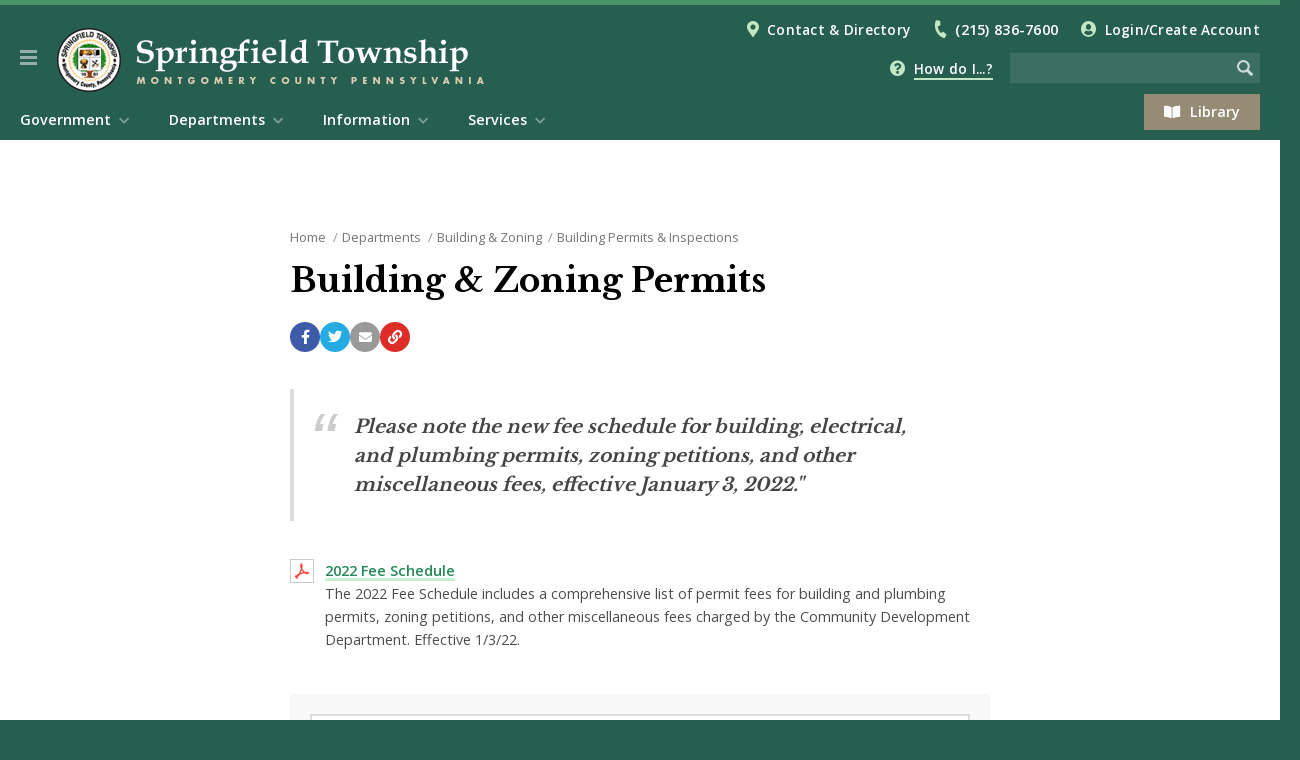

--- FILE ---
content_type: text/html; charset=utf-8
request_url: https://springfieldmontco.org/departments/building-zoning/building-permits-inspections/building-zoning-permits/
body_size: 107280
content:


<!DOCTYPE html>

<html lang="en">

	<head>

		<script async src="https://www.googletagmanager.com/gtag/js?id=UA-15872722-1"></script>
		<script>
		  window.dataLayer = window.dataLayer || [];
		  function gtag(){dataLayer.push(arguments);}
		  gtag('js', new Date());

		  gtag('config', 'UA-15872722-1');
		</script>

		<meta charset="utf-8" />
		<meta http-equiv="X-UA-Compatible" content="IE=edge,chrome=1" />
		<meta name="viewport" content="width=device-width, initial-scale=1.0" />


    


		<title>Building &amp; Zoning Permits | Springfield Township</title>
		<link rel="canonical" href="https://springfieldmontco.org/departments/building-zoning/building-permits-inspections/building-zoning-permits/" />


		<meta property="og:site_name" content="Springfield Township" />
		<meta name="application-name" content="Springfield Township" />

		<meta property="og:title" content="Building &amp; Zoning Permits" />
		<meta property="og:type" content="Website" />
		<meta property="og:url" content="https://springfieldmontco.org/departments/building-zoning/building-permits-inspections/building-zoning-permits/" />
		<meta property="og:locale" content="en_US" />


		<meta name="twitter:title" content="Building &amp; Zoning Permits" />
		<meta name="twitter:domain" content="https://springfieldmontco.org" />


		<link rel="shortcut icon" type="image/png" href="/images/favicons/favicon80.png">
		<link rel="apple-touch-icon" href="/images/favicons/favicon200.png" />
		<meta name="msapplication-square70x70logo" content="/images/favicons/favicon80.png" />
		<meta name="msapplication-square150x150logo" content="/images/favicons/favicon200.png" />

		<!-- CSS -->
		<!-- Font Awesome -->
		<link rel="stylesheet" type="text/css"  href="/inc/font-awesome/css/all.css" />
		<!-- Fancy Apps -->
		<link rel="stylesheet" type="text/css"  href="/inc/FancyBox/jquery.fancybox.min.css" />
		<!-- SnackBar -->
		<link rel="stylesheet" type="text/css" href="/inc/SnackBar/snackbar.css" />
		<!-- pickadate.js -->
		<link rel="stylesheet" type="text/css" href="/inc/pickadate.js/themes/default.css" />
		<link rel="stylesheet" type="text/css" href="/inc/pickadate.js/themes/default.date.css" />
		<link rel="stylesheet" type="text/css" href="/inc/pickadate.js/themes/default.time.css" />
		<!-- Fonts -->
		<link href="https://fonts.googleapis.com/css?family=Open+Sans:400italic,400,300,600,700" rel="stylesheet" />
        <link href="https://fonts.googleapis.com/css?family=Roboto:400,500,700" rel="stylesheet" />
		<link rel="preconnect" href="https://fonts.googleapis.com" />
		<link rel="preconnect" href="https://fonts.gstatic.com" crossorigin />
		<link href="https://fonts.googleapis.com/css2?family=Caveat:wght@600&display=swap" rel="stylesheet" />
		<!-- Fonts, Client -->
		<link href="https://fonts.googleapis.com/css?family=Libre+Baskerville:400,700&display=swap" rel="stylesheet">
		<!-- Design -->
		<link rel="stylesheet" type="text/css" href="/Css/v-639008012738080025/Main.css" />
		<link rel="stylesheet" type="text/css" href="/inc/Balloon.css" />





	</head>



	<body class="preload">



		<a href="#article" id="skip-nav" class="acc-tab">Skip to content</a>



		<div id="print-header" class="print-only">Springfield Township</div>

		




		


<div id="sticky-header" class="cf" tabindex="-1">
	<button class="nav-button" tabindex="0" role="button" aria-label="Navigation Button" aria-expanded="false" aria-controls="mobile-nav"><span></span></button>
	<a href="/" title="Back to the Home Page" id="sh-logo"></a>
		<form method="get" action="/search/"><input type="text" class="search-term" name="search" aria-label="Search the website" /><input type="image" src="/images/icons/search-white-75.png" class="search-button" aria-label="Begin Search" /></form>
</div>

<header id="header" class="cf">
	<div id="h-top">
		<div class="page">
			<button class="nav-button" tabindex="0" role="button" aria-label="Navigation Button" aria-expanded="false" aria-controls="mobile-nav"><span></span></button>
			<a href="/" title="Back to the Home Page" id="h-logo"></a>
				<a href="/search/" id="search-link" aria-label="Go to the search page"></a>
			<div id="t-links">			
						<i class="fas fa-map-marker-alt"></i><a href="/departments/contacts-directory/">Contact &amp; Directory</a>
							<i class="fas fa-phone"></i><a href="tel:2158367600" rel="nofollow">(215) 836-7600</a>
						
				


	<span id="login-status">
			<i class="fas fa-user-circle"></i><a href="/my-account/">Login/Create Account</a>
	</span>

			</div>
			<div id="t-featured">
<i class="fas fa-question-circle"></i><a href="/information/frequently-asked-questions/" id="how-link" data-modal="how" class="modal-link">How do I...?</a>						
			</div>
					<a id="t-button" href="/departments/free-library-of-springfield-township/" class="button"><i class="fas fa-book-open"></i>Library</a>
					<form method="get" action="/search/"><input type="text" class="search-term" name="search" aria-label="Search the website" /><input type="image" src="/images/icons/search-white-75.png" class="search-button" aria-label="Begin Search" /></form>

		</div>					
		<nav aria-label="Main Navigation" role="navigation">
			<div class="page">
					<ul>
			<li class="chevron-down">
				<a href="/government/" role="menuitem">Government</a>
					<div class="menu-pu">
							<a href="/government/board-of-commissioners/">Board of Commissioners</a>
							<a href="/government/advisory-boards-committees/">Advisory Boards &amp; Committees</a>
							<a href="/government/appointed-officials/">Appointed Officials</a>
							<a href="/government/meeting-agendas-minutes/">Meeting Agendas &amp; Minutes</a>
							<a href="/government/treasurer-tax-collector/">Treasurer &amp; Tax Collector</a>
							<a href="https://ecode360.com/SP0463?needHash=true">Township Code</a>
							<a href="/government/website-disclaimer/">Website Disclaimer</a>
							<a href="/government/site-map/">Site Map</a>
							<a href="/government/ward-map/">Ward Map</a>
					</div>
			</li>
			<li class="chevron-down on">
				<a href="/departments/" role="menuitem">Departments</a>
					<div class="menu-pu">
							<a href="/departments/administration/">Administration</a>
							<a href="/departments/building-zoning/" class="on">Building &amp; Zoning</a>
							<a href="/departments/finance-taxes/">Finance &amp; Taxes</a>
							<a href="/departments/fire-protection-ems/">Fire Protection &amp; EMS</a>
							<a href="/departments/free-library-of-springfield-township/">Free Library of Springfield Township</a>
							<a href="/departments/parks-recreation/">Parks &amp; Recreation</a>
							<a href="/departments/police/">Police</a>
							<a href="/departments/public-works/">Public Works</a>
					</div>
			</li>
			<li class="chevron-down">
				<a href="/information/" role="menuitem">Information</a>
					<div class="menu-pu">
							<a href="/information/bids-rfps/">Bids &amp; RFPs</a>
							<a href="/information/budget-information/">Budget Information</a>
							<a href="/information/contacts-directory/">Contacts &amp; Directory</a>
							<a href="/information/county-state-federal-officials/">County, State, &amp; Federal Officials</a>
							<a href="/information/emergency-preparedness-guides/">Emergency Preparedness Guides</a>
							<a href="/information/employment-opportunities/">Employment Opportunities</a>
							<a href="/information/frequently-asked-questions/">Frequently Asked Questions</a>
							<a href="/information/newsletters/">Newsletters</a>
							<a href="/information/renewable-springfield/">Renewable Springfield</a>
							<a href="/information/resident-education/">Resident Education</a>
							<a href="https://www.sdst.org/">Springfield Twp. School District</a>
							<a href="https://www.youtube.com/channel/UCsr-uJl_Rmdzh9a7tr8kHmA">Springfield Twp. Youtube</a>
							<a href="/information/tax-information/">Tax Information</a>
							<a href="/information/township-projects/">Township Projects</a>
							<a href="/information/trails-connectivity-plan/">Trails &amp; Connectivity Plan</a>
							<a href="/information/voting-polling-places/">Voting &amp; Polling Places</a>
							<a href="https://sprtwp.maps.arcgis.com/apps/webappviewer/index.html?id=9b97d65dd1c34048a982b2d4026bffdb">Zoning Map</a>
					</div>
			</li>
			<li class="chevron-down">
				<a href="/services/" role="menuitem">Services</a>
					<div class="menu-pu">
							<a href="/services/my-account/">My Account</a>
							<a href="https://www.springfieldmontco.org/my-account/my-notifications/">My Alerts &amp; Notifications</a>
							<a href="/services/building-permits/">Building Permits</a>
							<a href="/services/facility-rentals/">Facility Rentals</a>
							<a href="/services/fee-schedule/">Fee Schedule</a>
							<a href="/services/leaf-yard-waste/">Leaf &amp; Yard Waste</a>
							<a href="/services/library-services/">Library Services</a>
							<a href="/services/paying-taxes/">Paying Taxes</a>
							<a href="/services/record-requests/">Record Requests</a>
							<a href="https://springfieldmontco.recdesk.com/Community/Home">Recreation Programs</a>
							<a href="/services/request-for-services/">Request for Services</a>
							<a href="https://retrievr.com/location/montgomery-county-pa/">Retrievr</a>
							<a href="/services/trash-recycling/">Trash &amp; Recycling</a>
					</div>
			</li>
								<li><a href="/" class="quick-link">Home</a></li>
								<li><a href="/information/news-notifications/" class="quick-link">News</a></li>
								<li><a href="/services/calendar/" class="quick-link">Calendar</a></li>
								<li><a href="/government/meeting-agendas-minutes/" class="quick-link">Meetings</a></li>
								<li><a href="/permits/" class="quick-link">Permits</a></li>
								<li><a href="/services/documents-forms-permits/" class="quick-link">Documents</a></li>

					</ul>
			</div>
		</nav>
	</div>
</header>






	<div id="how" class="muni-modal">
		<div class="mm-header">How Do I...?<i class="fas fa-times icon modal-close"></i></div>
		<div class="mm-content">
			<div class="mm-menu">
				<ul class="mm-tabs">
							<li><a id="tab-9588">Animal Control</a></li>
							<li><a id="tab-1234">Apply</a></li>
							<li><a id="tab-2619">Building and Zoning</a></li>
							<li><a id="tab-1257">Contact</a></li>
							<li><a id="tab-1270">Find</a></li>
							<li><a id="tab-3369">Fire Protection</a></li>
							<li><a id="tab-2831">Library</a></li>
							<li><a id="tab-2334">Parks and Recreation</a></li>
							<li><a id="tab-1298">Pay or Rent</a></li>
							<li><a id="tab-2668">Police</a></li>
							<li><a id="tab-2318">Trash/Recycle</a></li>
				</ul>
			</div>
					<div class="mm-article" id="tab-9588-article">
						<ul>
								<li><a href="/information/frequently-asked-questions/article/?id=9589">How do I remove animals from my home or yard?</a></li>                    
								<li><a href="/information/frequently-asked-questions/article/?id=9590">How do I report a road killed dear?</a></li>                    
								<li><a href="/information/frequently-asked-questions/article/?id=9591">How do I dispose of a dead deer on my property?</a></li>                    
								<li><a href="/information/frequently-asked-questions/article/?id=9592">How do I dispose of a dead animal on my property?</a></li>                    
								<li><a href="/information/frequently-asked-questions/article/?id=9593">I noticed a fox near my property, what should I do?</a></li>                    
								<li><a href="/information/frequently-asked-questions/article/?id=9594">I found a baby deer without its mother. What do I do?</a></li>                    
								<li><a href="/information/frequently-asked-questions/article/?id=9595">I found someone&#39;s dog/cat. What do I do?</a></li>                    
								<li><a href="/information/frequently-asked-questions/article/?id=9596">I noticed rats on my property. How do I get rid of them?</a></li>                    
								<li><a href="/information/frequently-asked-questions/article/?id=9597">Can I feed geese and ducks in Township Parks?</a></li>                    
								<li><a href="/information/frequently-asked-questions/article/?id=9598">Do I need a dog license? How do I apply?</a></li>                    
								<li><a href="/information/frequently-asked-questions/article/?id=9743">Does Springfield have an animal control officer?</a></li>                    
						</ul>
					</div>
					<div class="mm-article" id="tab-1234-article">
						<ul>
								<li><a href="/information/frequently-asked-questions/article/?id=2178">Apply for a Building Permit</a></li>                    
								<li><a href="/information/frequently-asked-questions/article/?id=2302">Apply for an Electrical Permit</a></li>                    
								<li><a href="/information/frequently-asked-questions/article/?id=2314">Apply for a Plumbing Permit</a></li>                    
								<li><a href="/information/frequently-asked-questions/article/?id=2315">Apply for a Use &amp; Occupancy</a></li>                    
								<li><a href="/information/frequently-asked-questions/article/?id=2393">When do I need a permit?</a></li>                    
								<li><a href="/information/frequently-asked-questions/article/?id=2404">Where do I get a Business License/Mercantile License?</a></li>                    
								<li><a href="/information/frequently-asked-questions/article/?id=2405">Dog License</a></li>                    
								<li><a href="/information/frequently-asked-questions/article/?id=2439">Do I need a permit to conduct a garage or yard sale?</a></li>                    
								<li><a href="/information/frequently-asked-questions/article/?id=2440">Apply for a block party</a></li>                    
						</ul>
					</div>
					<div class="mm-article" id="tab-2619-article">
						<ul>
								<li><a href="/information/frequently-asked-questions/article/?id=2621">Application for a Building Permit</a></li>                    
								<li><a href="/information/frequently-asked-questions/article/?id=2625">Application for a Plumbing Permit</a></li>                    
								<li><a href="/information/frequently-asked-questions/article/?id=2643">Application for a Pool Pumping Permit</a></li>                    
								<li><a href="/information/frequently-asked-questions/article/?id=2623">Application for an Electrical Permit</a></li>                    
								<li><a href="/information/frequently-asked-questions/article/?id=2645">Application for a Statement of Certification (Real Estate Conveyance)</a></li>                    
								<li><a href="/information/frequently-asked-questions/article/?id=2657">Cooking Fire Suppression Permit</a></li>                    
								<li><a href="/information/frequently-asked-questions/article/?id=2655">Fee Schedule</a></li>                    
								<li><a href="/information/frequently-asked-questions/article/?id=2659">Fire Alarm Application</a></li>                    
								<li><a href="/information/frequently-asked-questions/article/?id=2661">Fire Suppression (Sprinkler) System Activation Permit</a></li>                    
								<li><a href="/information/frequently-asked-questions/article/?id=2666">How do I get my sidewalk inspected?</a></li>                    
								<li><a href="/information/frequently-asked-questions/article/?id=2667">How do I schedule an inspection?</a></li>                    
								<li><a href="/information/frequently-asked-questions/article/?id=2649">Petition and procedures to appear before the Zoning Hearing Board</a></li>                    
								<li><a href="/information/frequently-asked-questions/article/?id=2651">Portable Storage Unit Permit</a></li>                    
								<li><a href="/information/frequently-asked-questions/article/?id=2653">Repairable Vehicle Permit</a></li>                    
								<li><a href="/information/frequently-asked-questions/article/?id=2663">Storage Tank Application</a></li>                    
								<li><a href="/information/frequently-asked-questions/article/?id=2647">Subdivision and Land Development Application</a></li>                    
								<li><a href="/information/frequently-asked-questions/article/?id=2665">Tent Application</a></li>                    
								<li><a href="/information/frequently-asked-questions/article/?id=2669">What Township regulations should I be aware of before listing my home for sale?</a></li>                    
								<li><a href="/information/frequently-asked-questions/article/?id=2670">Do I need a permit to erect a fence, outdoor deck, shed or carport?</a></li>                    
						</ul>
					</div>
					<div class="mm-article" id="tab-1257-article">
						<ul>
								<li><a href="/information/frequently-asked-questions/article/?id=2386">How do I contact my Commissioner?</a></li>                    
								<li><a href="/information/frequently-asked-questions/article/?id=2388">How do I contact the Tax Collector?</a></li>                    
								<li><a href="/information/frequently-asked-questions/article/?id=2390">Local Fire Companies</a></li>                    
								<li><a href="/information/frequently-asked-questions/article/?id=2396">Let the Township know about a pothole?</a></li>                    
								<li><a href="/information/frequently-asked-questions/article/?id=2397">Inform the Township about street light outages?</a></li>                    
								<li><a href="/information/frequently-asked-questions/article/?id=2399">Sewer department?</a></li>                    
								<li><a href="/information/frequently-asked-questions/article/?id=2400">Water department?</a></li>                    
								<li><a href="/information/frequently-asked-questions/article/?id=2401">Gas/electric?</a></li>                    
								<li><a href="/information/frequently-asked-questions/article/?id=2871">NON-emergency police?</a></li>                    
								<li><a href="/information/frequently-asked-questions/article/?id=10760">How do I purchase a military banner?</a></li>                    
						</ul>
					</div>
					<div class="mm-article" id="tab-1270-article">
						<ul>
								<li><a href="/information/frequently-asked-questions/article/?id=2402">Do we have free mulch in our township?</a></li>                    
								<li><a href="/information/frequently-asked-questions/article/?id=2403">Where do I vote?</a></li>                    
								<li><a href="/information/frequently-asked-questions/article/?id=2870">How can I find out about upcoming construction and road paving/closures?</a></li>                    
								<li><a href="/information/frequently-asked-questions/article/?id=7892">How do I find the Student Snow Shovel Registry?</a></li>                    
						</ul>
					</div>
					<div class="mm-article" id="tab-3369-article">
						<ul>
								<li><a href="/information/frequently-asked-questions/article/?id=3379">Cooking Fire Suppression Permit</a></li>                    
								<li><a href="/information/frequently-asked-questions/article/?id=3375">Fire Alarm Application</a></li>                    
								<li><a href="/information/frequently-asked-questions/article/?id=3376">Fire Suppression (Sprinkler) System Activation Permit</a></li>                    
								<li><a href="/information/frequently-asked-questions/article/?id=3377">Storage Tank Application</a></li>                    
								<li><a href="/information/frequently-asked-questions/article/?id=3378">Tent Application</a></li>                    
								<li><a href="/information/frequently-asked-questions/article/?id=3374">Does Springfield Township have fire pit use guidelines?</a></li>                    
								<li><a href="/information/frequently-asked-questions/article/?id=3370">What kinds of fire extinguisher should I purchase for my home and where should it be located?</a></li>                    
								<li><a href="/information/frequently-asked-questions/article/?id=3371">Should I have a carbon monoxide detector in my home?</a></li>                    
								<li><a href="/information/frequently-asked-questions/article/?id=3372">How often should I replace my smoke detectors?</a></li>                    
								<li><a href="/information/frequently-asked-questions/article/?id=3373">The fire company recently responded to my home and I would like to make a donation to them. How can I do so?</a></li>                    
						</ul>
					</div>
					<div class="mm-article" id="tab-2831-article">
						<ul>
								<li><a href="/information/frequently-asked-questions/article/?id=2833">How do I sign up for a library card?</a></li>                    
								<li><a href="/information/frequently-asked-questions/article/?id=2834">How long can I keep the materials?</a></li>                    
								<li><a href="/information/frequently-asked-questions/article/?id=2835">How do I pay library fines?</a></li>                    
								<li><a href="/information/frequently-asked-questions/article/?id=2836">Where can I browse books online?</a></li>                    
								<li><a href="/information/frequently-asked-questions/article/?id=2838">How can I donate to the library?</a></li>                    
								<li><a href="/information/frequently-asked-questions/article/?id=2840">Can I borrow materials from the library if I do not live in Springfield Township?</a></li>                    
								<li><a href="/information/frequently-asked-questions/article/?id=3150">How do I check out museum passes?</a></li>                    
								<li><a href="/information/frequently-asked-questions/article/?id=3151">What kind of computer, printing, and photocopying services can I use?</a></li>                    
								<li><a href="/information/frequently-asked-questions/article/?id=3152">What are the library&#39;s hours?</a></li>                    
						</ul>
					</div>
					<div class="mm-article" id="tab-2334-article">
						<ul>
								<li><a href="/information/frequently-asked-questions/article/?id=6728">How can residents and non-residents register for Parks and Recreation programs and sport leagues?</a></li>                    
								<li><a href="/information/frequently-asked-questions/article/?id=6729">How do I find out about programs and stay informed?</a></li>                    
								<li><a href="/information/frequently-asked-questions/article/?id=6730">What township parks have playground facilities for children?</a></li>                    
								<li><a href="/information/frequently-asked-questions/article/?id=6731">Is ice skating permitted in any of the Springfield Township Parks?</a></li>                    
								<li><a href="/information/frequently-asked-questions/article/?id=6732">Is swimming permitted in any of the Springfield Township Parks?</a></li>                    
								<li><a href="/information/frequently-asked-questions/article/?id=6733">Is grilling permitted in any of the Springfield Township Parks?</a></li>                    
								<li><a href="/information/frequently-asked-questions/article/?id=6734">Are township parks available for birthday parties, wedding photos or special private events?</a></li>                    
								<li><a href="/information/frequently-asked-questions/article/?id=6735">How do I determine which services each park provides?</a></li>                    
								<li><a href="/information/frequently-asked-questions/article/?id=6736">How do I rent the Community Recreation Center?</a></li>                    
								<li><a href="/information/frequently-asked-questions/article/?id=2536">How do I rent an Athletic Field?</a></li>                    
								<li><a href="/information/frequently-asked-questions/article/?id=2385">How do I find Discount Tickets?</a></li>                    
								<li><a href="/information/frequently-asked-questions/article/?id=2369">How do I find Fishing in Springfield Township?</a></li>                    
								<li><a href="/information/frequently-asked-questions/article/?id=6737">Which clearances do I need to be a volunteer coach during a Parks and Recreation Program?</a></li>                    
						</ul>
					</div>
					<div class="mm-article" id="tab-1298-article">
						<ul>
								<li><a href="/information/frequently-asked-questions/article/?id=2316">Paying taxes</a></li>                    
								<li><a href="/information/frequently-asked-questions/article/?id=2408">Local Services Tax</a></li>                    
								<li><a href="/information/frequently-asked-questions/article/?id=2766">Does the Township have an Earned Income, Business Privilege, or Mercantile Tax?</a></li>                    
								<li><a href="/information/frequently-asked-questions/article/?id=7893">How do I rent the Community Recreation Center?</a></li>                    
								<li><a href="/information/frequently-asked-questions/article/?id=7894">Can I rent a Township Park for personal use?</a></li>                    
						</ul>
					</div>
					<div class="mm-article" id="tab-2668-article">
						<ul>
								<li><a href="/information/frequently-asked-questions/article/?id=3414">What is the procedure for registering your house/business alarm and is there any cost involved?</a></li>                    
								<li><a href="/information/frequently-asked-questions/article/?id=3415">Can the Police check my property while I am away on vacation?</a></li>                    
								<li><a href="/information/frequently-asked-questions/article/?id=3416">What is the procedure in obtaining a solicitor’s permit and what is the cost?</a></li>                    
								<li><a href="/information/frequently-asked-questions/article/?id=3417">I need a copy of a police report; how can I get a copy?</a></li>                    
								<li><a href="/information/frequently-asked-questions/article/?id=3418">I need a copy of my accident report; how can I get a copy and what is the cost?</a></li>                    
								<li><a href="/information/frequently-asked-questions/article/?id=3419">How do I get a No Soliciting sticker to place on my front door?</a></li>                    
								<li><a href="/information/frequently-asked-questions/article/?id=3420">Where do I pay a parking ticket/traffic citation?</a></li>                    
								<li><a href="/information/frequently-asked-questions/article/?id=3421">Does your township have fingerprinting services?</a></li>                    
								<li><a href="/information/frequently-asked-questions/article/?id=3422">What is the procedure for having a block party?</a></li>                    
								<li><a href="/information/frequently-asked-questions/article/?id=3423">What is the Security SafeWatch Camera Registration program?</a></li>                    
								<li><a href="/information/frequently-asked-questions/article/?id=7839">How can I dispose of expired/unused medication?</a></li>                    
						</ul>
					</div>
					<div class="mm-article" id="tab-2318-article">
						<ul>
								<li><a href="/information/frequently-asked-questions/article/?id=2841">Aerosols</a></li>                    
								<li><a href="/information/frequently-asked-questions/article/?id=2321">Appliances Containing Freon (i.e. refrigerators, air conditioners)</a></li>                    
								<li><a href="/information/frequently-asked-questions/article/?id=2320">Appliances Not Containing Freon (i.e. washers, dryers, etc.)</a></li>                    
								<li><a href="/information/frequently-asked-questions/article/?id=4343">Bamboo</a></li>                    
								<li><a href="/information/frequently-asked-questions/article/?id=2322">Batteries</a></li>                    
								<li><a href="/information/frequently-asked-questions/article/?id=2325">Books</a></li>                    
								<li><a href="/information/frequently-asked-questions/article/?id=2432">Carpet</a></li>                    
								<li><a href="/information/frequently-asked-questions/article/?id=2324">Dead Animals</a></li>                    
								<li><a href="/information/frequently-asked-questions/article/?id=2319">Electronics, TVs, Computers, etc.</a></li>                    
								<li><a href="/information/frequently-asked-questions/article/?id=2329">Hazardous Waste</a></li>                    
								<li><a href="/information/frequently-asked-questions/article/?id=2333">How Do I Get A New Trash/Recycle Bin?</a></li>                    
								<li><a href="/information/frequently-asked-questions/article/?id=3707">Lawn Mowers</a></li>                    
								<li><a href="/information/frequently-asked-questions/article/?id=2326">Light Bulbs</a></li>                    
								<li><a href="/information/frequently-asked-questions/article/?id=2330">Mattresses</a></li>                    
								<li><a href="/information/frequently-asked-questions/article/?id=2323">Medical Needles, Syringes, Sharps, Etc.</a></li>                    
								<li><a href="/information/frequently-asked-questions/article/?id=2327">Medication</a></li>                    
								<li><a href="/information/frequently-asked-questions/article/?id=2431">Paint</a></li>                    
								<li><a href="/information/frequently-asked-questions/article/?id=2328">Plastic Bags</a></li>                    
								<li><a href="/information/frequently-asked-questions/article/?id=7285">Sofa/furniture</a></li>                    
								<li><a href="/information/frequently-asked-questions/article/?id=2398">What happens on a holiday with trash/recycle?</a></li>                    
								<li><a href="/information/frequently-asked-questions/article/?id=2869">Do we have a dump site available for the public?</a></li>                    
						</ul>
					</div>
		</div>
		<div class="mm-footer"><a href="/information/frequently-asked-questions/" class="c-more-link">View all How do I...? questions and answers</a></div>
	</div>
 

        


<div id="sticky-menu" tabindex="-1" aria-label="Website Menu" class="is-modal">

<button id="sm-current-menu-item" class="acc-tab">Go to current menu item</button>		<div class="row nav">
			<nav role="navigation" aria-label="Website Navigation" id="mobile-nav">
				<ul class="sticky-nav" aria-label="Website Menu" role="menubar">
				<li class="section-more">
					<a href="/government/" role="menuitem" class="section-main">Government</a>
						<button class="sm-more" role="button" aria-label="View more Government menu items" aria-expanded="false"><i class="fas fa-chevron-right"></i></button>
							<ul class="" aria-label="Government" role="menu">
				<li class="section-more">
					<a href="/government/board-of-commissioners/" role="menuitem" class="section">Board of Commissioners</a>
						<button class="sm-more" role="button" aria-label="View more Board of Commissioners menu items" aria-expanded="false"><i class="fas fa-chevron-right"></i></button>
							<ul class="" aria-label="Board of Commissioners" role="menu">
				<li>
					<a href="/government/board-of-commissioners/ward-1-elizabeth-mcnamara/" role="menuitem" class="section">Ward 1 - Elizabeth McNamara</a>
					
				</li>
				<li>
					<a href="/government/board-of-commissioners/ward-2-susanna-ratsavong/" role="menuitem" class="section">Ward 2 - Susanna Ratsavong</a>
					
				</li>
				<li>
					<a href="/government/board-of-commissioners/ward-3-james-lee/" role="menuitem" class="section">Ward 3 - James Lee</a>
					
				</li>
				<li>
					<a href="/government/board-of-commissioners/ward-4-robert-c-goldberg/" role="menuitem" class="section">Ward 4 - Robert C. Goldberg</a>
					
				</li>
				<li>
					<a href="/government/board-of-commissioners/ward-5-edward-morris-esq/" role="menuitem" class="section">Ward 5 - Edward Morris, Esq.</a>
					
				</li>
				<li>
					<a href="/government/board-of-commissioners/ward-6-thaddeus-s-kirk/" role="menuitem" class="section">Ward 6 - Thaddeus S. Kirk</a>
					
				</li>
				<li>
					<a href="/government/board-of-commissioners/ward-7-brendan-may/" role="menuitem" class="section">Ward 7 - Brendan May</a>
					
				</li>
		</ul>

				</li>
				<li class="section-more">
					<a href="/government/advisory-boards-committees/" role="menuitem" class="section">Advisory Boards &amp; Committees</a>
						<button class="sm-more" role="button" aria-label="View more Advisory Boards &amp; Committees menu items" aria-expanded="false"><i class="fas fa-chevron-right"></i></button>
							<ul class="" aria-label="Advisory Boards &amp; Committees" role="menu">
				<li>
					<a href="/government/advisory-boards-committees/advisory-board-vacancies/" role="menuitem" class="section">Advisory Board Vacancies</a>
					
				</li>
				<li class="section-more">
					<a href="/government/advisory-boards-committees/emergency-services-board-stems/" role="menuitem" class="section">Emergency Services Board (STEMS)</a>
						<button class="sm-more" role="button" aria-label="View more Emergency Services Board (STEMS) menu items" aria-expanded="false"><i class="fas fa-chevron-right"></i></button>
							<ul class="" aria-label="Emergency Services Board (STEMS)" role="menu">
				<li>
					<a href="/government/advisory-boards-committees/emergency-services-board-stems/agendas-minutes/" role="menuitem" class="section">Agendas &amp; Minutes</a>
					
				</li>
		</ul>

				</li>
				<li class="section-more">
					<a href="/government/advisory-boards-committees/environmental-advisory-commission/" role="menuitem" class="section">Environmental Advisory Commission</a>
						<button class="sm-more" role="button" aria-label="View more Environmental Advisory Commission menu items" aria-expanded="false"><i class="fas fa-chevron-right"></i></button>
							<ul class="" aria-label="Environmental Advisory Commission" role="menu">
				<li>
					<a href="/government/advisory-boards-committees/environmental-advisory-commission/eac-minutes-and-agendas/" role="menuitem" class="section">EAC Minutes and Agendas</a>
					
				</li>
				<li class="section-more">
					<a href="/government/advisory-boards-committees/environmental-advisory-commission/no-mow-may-native-plants/" role="menuitem" class="section">No Mow May &amp; Native Plants</a>
						<button class="sm-more" role="button" aria-label="View more No Mow May &amp; Native Plants menu items" aria-expanded="false"><i class="fas fa-chevron-right"></i></button>
							<ul class="" aria-label="No Mow May &amp; Native Plants" role="menu">
				<li>
					<a href="/government/advisory-boards-committees/environmental-advisory-commission/no-mow-may-native-plants/no-mow-may-faqs/" role="menuitem" class="section">No Mow May FAQs</a>
					
				</li>
				<li>
					<a href="/government/advisory-boards-committees/environmental-advisory-commission/no-mow-may-native-plants/no-mow-may-sign-up/" role="menuitem" class="section">No Mow May Sign-up</a>
					
				</li>
		</ul>

				</li>
				<li>
					<a href="/government/advisory-boards-committees/environmental-advisory-commission/renewable-energyready-for-100/" role="menuitem" class="section">Renewable Energy/Ready for 100</a>
					
				</li>
				<li>
					<a href="/government/advisory-boards-committees/environmental-advisory-commission/springfield-birdtown/" role="menuitem" class="section">Springfield Birdtown</a>
					
				</li>
				<li>
					<a href="/government/advisory-boards-committees/environmental-advisory-commission/sustainable-springfield/" role="menuitem" class="section">Sustainable Springfield</a>
					
				</li>
				<li>
					<a href="/government/advisory-boards-committees/environmental-advisory-commission/water-quality-stormwater-management/" role="menuitem" class="section">Water Quality &amp; Stormwater Management</a>
					
				</li>
				<li>
					<a href="/government/advisory-boards-committees/environmental-advisory-commission/eac-educationdocuments/" role="menuitem" class="section">EAC Education/Documents</a>
					
				</li>
				<li>
					<a href="/government/advisory-boards-committees/environmental-advisory-commission/single-use-plastic-bag-ordinance/" role="menuitem" class="section">Single-Use Plastic Bag Ordinance</a>
					
				</li>
		</ul>

				</li>
				<li class="section-more">
					<a href="/government/advisory-boards-committees/historical-commission/" role="menuitem" class="section">Historical Commission</a>
						<button class="sm-more" role="button" aria-label="View more Historical Commission menu items" aria-expanded="false"><i class="fas fa-chevron-right"></i></button>
							<ul class="" aria-label="Historical Commission" role="menu">
				<li>
					<a href="/government/advisory-boards-committees/historical-commission/historical-agendas-minutes/" role="menuitem" class="section">Historical Agendas &amp; Minutes</a>
					
				</li>
				<li>
					<a href="http://www.springfieldhistory.org/" role="menuitem" class="section">Springfield Historical Society</a>
					
				</li>
		</ul>

				</li>
				<li class="section-more">
					<a href="/government/advisory-boards-committees/library-advisory-committee/" role="menuitem" class="section">Library Advisory Committee</a>
						<button class="sm-more" role="button" aria-label="View more Library Advisory Committee menu items" aria-expanded="false"><i class="fas fa-chevron-right"></i></button>
							<ul class="" aria-label="Library Advisory Committee" role="menu">
				<li>
					<a href="/government/advisory-boards-committees/library-advisory-committee/library-agendas-minutes/" role="menuitem" class="section">Library Agendas &amp; Minutes</a>
					
				</li>
				<li>
					<a href="/government/advisory-boards-committees/library-advisory-committee/library-homepage/" role="menuitem" class="section">Library Homepage</a>
					
				</li>
		</ul>

				</li>
				<li class="section-more">
					<a href="/government/advisory-boards-committees/parks-recreation-advisory-committee/" role="menuitem" class="section">Parks &amp; Recreation Advisory Committee</a>
						<button class="sm-more" role="button" aria-label="View more Parks &amp; Recreation Advisory Committee menu items" aria-expanded="false"><i class="fas fa-chevron-right"></i></button>
							<ul class="" aria-label="Parks &amp; Recreation Advisory Committee" role="menu">
				<li>
					<a href="/government/advisory-boards-committees/parks-recreation-advisory-committee/parks-and-rec-agendas-minutes/" role="menuitem" class="section">Parks and Rec. Agendas &amp; Minutes</a>
					
				</li>
				<li>
					<a href="/government/advisory-boards-committees/parks-recreation-advisory-committee/parks-and-rec-homepage/" role="menuitem" class="section">Parks and Rec. Homepage</a>
					
				</li>
				<li>
					<a href="https://springfieldmontco.recdesk.com/Community/Home" role="menuitem" class="section">RecDesk Registration</a>
					
				</li>
				<li>
					<a href="/government/advisory-boards-committees/parks-recreation-advisory-committee/township-parks/" role="menuitem" class="section">Township Parks</a>
					
				</li>
		</ul>

				</li>
				<li class="section-more">
					<a href="/government/advisory-boards-committees/planning-commission/" role="menuitem" class="section">Planning Commission</a>
						<button class="sm-more" role="button" aria-label="View more Planning Commission menu items" aria-expanded="false"><i class="fas fa-chevron-right"></i></button>
							<ul class="" aria-label="Planning Commission" role="menu">
				<li>
					<a href="/government/advisory-boards-committees/planning-commission/planning-agendas-minutes/" role="menuitem" class="section">Planning Agendas &amp; Minutes</a>
					
				</li>
				<li>
					<a href="/government/advisory-boards-committees/planning-commission/township-plans/" role="menuitem" class="section">Township Plans</a>
					
				</li>
		</ul>

				</li>
				<li>
					<a href="/government/advisory-boards-committees/police-civil-service-commission/" role="menuitem" class="section">Police Civil Service Commission</a>
					
				</li>
				<li class="section-more">
					<a href="/government/advisory-boards-committees/recreation-center-advisory-committee/" role="menuitem" class="section">Recreation Center Advisory Committee</a>
						<button class="sm-more" role="button" aria-label="View more Recreation Center Advisory Committee menu items" aria-expanded="false"><i class="fas fa-chevron-right"></i></button>
							<ul class="" aria-label="Recreation Center Advisory Committee" role="menu">
				<li>
					<a href="/government/advisory-boards-committees/recreation-center-advisory-committee/agendas-minutes/" role="menuitem" class="section">Agendas &amp; Minutes</a>
					
				</li>
		</ul>

				</li>
				<li class="section-more">
					<a href="/government/advisory-boards-committees/shade-tree-commission/" role="menuitem" class="section">Shade Tree Commission</a>
						<button class="sm-more" role="button" aria-label="View more Shade Tree Commission menu items" aria-expanded="false"><i class="fas fa-chevron-right"></i></button>
							<ul class="" aria-label="Shade Tree Commission" role="menu">
				<li>
					<a href="/government/advisory-boards-committees/shade-tree-commission/shade-tree-agendas-minutes/" role="menuitem" class="section">Shade Tree Agendas &amp; Minutes</a>
					
				</li>
				<li>
					<a href="/government/advisory-boards-committees/shade-tree-commission/arbor-day-celebration/" role="menuitem" class="section">Arbor Day Celebration</a>
					
				</li>
				<li>
					<a href="/government/advisory-boards-committees/shade-tree-commission/tree-donation-program/" role="menuitem" class="section">Tree Donation Program</a>
					
				</li>
		</ul>

				</li>
				<li class="section-more">
					<a href="/government/advisory-boards-committees/walnut-avenue-master-plan-steering-committee/" role="menuitem" class="section">Walnut Avenue Master Plan Steering Committee</a>
						<button class="sm-more" role="button" aria-label="View more Walnut Avenue Master Plan Steering Committee menu items" aria-expanded="false"><i class="fas fa-chevron-right"></i></button>
							<ul class="" aria-label="Walnut Avenue Master Plan Steering Committee" role="menu">
				<li>
					<a href="/government/advisory-boards-committees/walnut-avenue-master-plan-steering-committee/agendas-minutes/" role="menuitem" class="section">Agendas &amp; Minutes</a>
					
				</li>
		</ul>

				</li>
				<li class="section-more">
					<a href="/government/advisory-boards-committees/zoning-hearing-board/" role="menuitem" class="section">Zoning Hearing Board</a>
						<button class="sm-more" role="button" aria-label="View more Zoning Hearing Board menu items" aria-expanded="false"><i class="fas fa-chevron-right"></i></button>
							<ul class="" aria-label="Zoning Hearing Board" role="menu">
				<li>
					<a href="/government/advisory-boards-committees/zoning-hearing-board/zoning-agendas-minutes/" role="menuitem" class="section">Zoning Agendas &amp; Minutes</a>
					
				</li>
		</ul>

				</li>
		</ul>

				</li>
				<li>
					<a href="/government/appointed-officials/" role="menuitem" class="section">Appointed Officials</a>
					
				</li>
				<li>
					<a href="/government/meeting-agendas-minutes/" role="menuitem" class="section">Meeting Agendas &amp; Minutes</a>
					
				</li>
				<li>
					<a href="/government/treasurer-tax-collector/" role="menuitem" class="section">Treasurer &amp; Tax Collector</a>
					
				</li>
				<li>
					<a href="https://ecode360.com/SP0463?needHash=true" role="menuitem" class="section">Township Code</a>
					
				</li>
				<li>
					<a href="/government/website-disclaimer/" role="menuitem" class="section">Website Disclaimer</a>
					
				</li>
				<li>
					<a href="/government/site-map/" role="menuitem" class="section">Site Map</a>
					
				</li>
				<li>
					<a href="/government/ward-map/" role="menuitem" class="section">Ward Map</a>
					
				</li>
		</ul>

				</li>
				<li class="section-more">
					<a href="/departments/" role="menuitem" class="section-main">Departments</a>
						<button class="sm-more" role="button" aria-label="View more Departments menu items" aria-expanded="false"><i class="fas fa-chevron-right"></i></button>
							<ul class="" aria-label="Departments" role="menu">
				<li class="section-more">
					<a href="/departments/administration/" role="menuitem" class="section">Administration</a>
						<button class="sm-more" role="button" aria-label="View more Administration menu items" aria-expanded="false"><i class="fas fa-chevron-right"></i></button>
							<ul class="" aria-label="Administration" role="menu">
				<li>
					<a href="/departments/administration/advisory-boards/" role="menuitem" class="section">Advisory Boards</a>
					
				</li>
				<li>
					<a href="/departments/administration/agendas-minutes/" role="menuitem" class="section">Agendas &amp; Minutes</a>
					
				</li>
				<li>
					<a href="/departments/administration/bids-rfps/" role="menuitem" class="section">Bids &amp; RFPs</a>
					
				</li>
				<li>
					<a href="/departments/administration/board-of-commissioners/" role="menuitem" class="section">Board of Commissioners</a>
					
				</li>
				<li>
					<a href="/departments/administration/employment-opportunities/" role="menuitem" class="section">Employment Opportunities</a>
					
				</li>
				<li>
					<a href="/departments/administration/ordinances/" role="menuitem" class="section">Ordinances</a>
					
				</li>
				<li>
					<a href="/departments/administration/record-requests/" role="menuitem" class="section">Record Requests</a>
					
				</li>
				<li>
					<a href="/departments/administration/staff-directory/" role="menuitem" class="section">Staff Directory</a>
					
				</li>
		</ul>

				</li>
				<li class="section-more">
					<a href="/departments/building-zoning/" role="menuitem" class="section">Building &amp; Zoning</a>
						<button class="sm-more" role="button" aria-label="View more Building &amp; Zoning menu items" aria-expanded="false"><i class="fas fa-chevron-right"></i></button>
							<ul class="" aria-label="Building &amp; Zoning" role="menu">
				<li>
					<a href="/departments/building-zoning/building-permits-inspections/" role="menuitem" class="section">Building Permits &amp; Inspections</a>
					
				</li>
				<li class="section-more">
					<a href="/departments/building-zoning/planning-zoning/" role="menuitem" class="section">Planning &amp; Zoning</a>
						<button class="sm-more" role="button" aria-label="View more Planning &amp; Zoning menu items" aria-expanded="false"><i class="fas fa-chevron-right"></i></button>
							<ul class="" aria-label="Planning &amp; Zoning" role="menu">
				<li>
					<a href="/departments/building-zoning/planning-zoning/plans-studies/" role="menuitem" class="section">Plans &amp; Studies</a>
					
				</li>
				<li>
					<a href="/departments/building-zoning/planning-zoning/historical-commission/" role="menuitem" class="section">Historical Commission</a>
					
				</li>
				<li>
					<a href="/departments/building-zoning/planning-zoning/floodplain-information/" role="menuitem" class="section">Floodplain Information</a>
					
				</li>
				<li>
					<a href="/departments/building-zoning/planning-zoning/planning-commission/" role="menuitem" class="section">Planning Commission</a>
					
				</li>
				<li>
					<a href="/departments/building-zoning/planning-zoning/zoning-hearing-board/" role="menuitem" class="section">Zoning Hearing Board</a>
					
				</li>
		</ul>

				</li>
				<li>
					<a href="https://sprtwp.maps.arcgis.com/apps/webappviewer/index.html?id=9b97d65dd1c34048a982b2d4026bffdb" role="menuitem" class="section">Zoning Map</a>
					
				</li>
				<li>
					<a href="https://ecode360.com/SP0463?needHash=true" role="menuitem" class="section">Township Code</a>
					
				</li>
				<li>
					<a href="/departments/building-zoning/property-maintenance/" role="menuitem" class="section">Property Maintenance</a>
					
				</li>
				<li>
					<a href="/departments/building-zoning/sewer-related-rules-regulations/" role="menuitem" class="section">Sewer-related Rules &amp; Regulations</a>
					
				</li>
				<li>
					<a href="https://www.springfieldmontco.org/information/frequently-asked-questions/category/?cat=2619" role="menuitem" class="section">Frequently Asked Questions</a>
					
				</li>
		</ul>

				</li>
				<li class="section-more">
					<a href="/departments/finance-taxes/" role="menuitem" class="section">Finance &amp; Taxes</a>
						<button class="sm-more" role="button" aria-label="View more Finance &amp; Taxes menu items" aria-expanded="false"><i class="fas fa-chevron-right"></i></button>
							<ul class="" aria-label="Finance &amp; Taxes" role="menu">
				<li>
					<a href="/departments/finance-taxes/budgets-financial-reports/" role="menuitem" class="section">Budgets &amp; Financial Reports</a>
					
				</li>
				<li>
					<a href="/departments/finance-taxes/fee-schedule/" role="menuitem" class="section">Fee Schedule</a>
					
				</li>
				<li class="section-more">
					<a href="/departments/finance-taxes/tax-information/" role="menuitem" class="section">Tax Information</a>
						<button class="sm-more" role="button" aria-label="View more Tax Information menu items" aria-expanded="false"><i class="fas fa-chevron-right"></i></button>
							<ul class="" aria-label="Tax Information" role="menu">
				<li>
					<a href="/departments/finance-taxes/tax-information/real-estate-tax/" role="menuitem" class="section">Real Estate Tax</a>
					
				</li>
				<li>
					<a href="/departments/finance-taxes/tax-information/earned-income-tax/" role="menuitem" class="section">Earned Income Tax</a>
					
				</li>
				<li>
					<a href="/departments/finance-taxes/tax-information/business-privilegemercantile-tax/" role="menuitem" class="section">Business Privilege/Mercantile Tax</a>
					
				</li>
				<li>
					<a href="/departments/finance-taxes/tax-information/local-services-tax/" role="menuitem" class="section">Local Services Tax</a>
					
				</li>
		</ul>

				</li>
				<li>
					<a href="/departments/finance-taxes/sewer-service-billing/" role="menuitem" class="section">Sewer Service &amp; Billing</a>
					
				</li>
		</ul>

				</li>
				<li class="section-more">
					<a href="/departments/fire-protection-ems/" role="menuitem" class="section">Fire Protection &amp; EMS</a>
						<button class="sm-more" role="button" aria-label="View more Fire Protection &amp; EMS menu items" aria-expanded="false"><i class="fas fa-chevron-right"></i></button>
							<ul class="" aria-label="Fire Protection &amp; EMS" role="menu">
				<li>
					<a href="https://www.springfieldmontco.org/information/frequently-asked-questions/category/?cat=3369" role="menuitem" class="section">Fire FAQs</a>
					
				</li>
				<li>
					<a href="/departments/fire-protection-ems/smoke-detectors/" role="menuitem" class="section">Smoke Detectors</a>
					
				</li>
				<li>
					<a href="/departments/fire-protection-ems/fire-permits-inspections/" role="menuitem" class="section">Fire Permits &amp; Inspections</a>
					
				</li>
				<li>
					<a href="/departments/fire-protection-ems/volunteer-fire-companies/" role="menuitem" class="section">Volunteer Fire Companies</a>
					
				</li>
				<li>
					<a href="/departments/fire-protection-ems/ambler-ambulance/" role="menuitem" class="section">Ambler Ambulance</a>
					
				</li>
		</ul>

				</li>
				<li class="section-more">
					<a href="/departments/free-library-of-springfield-township/" role="menuitem" class="section">Free Library of Springfield Township</a>
						<button class="sm-more" role="button" aria-label="View more Free Library of Springfield Township menu items" aria-expanded="false"><i class="fas fa-chevron-right"></i></button>
							<ul class="" aria-label="Free Library of Springfield Township" role="menu">
				<li class="section-more">
					<a href="/departments/free-library-of-springfield-township/about-us/" role="menuitem" class="section">About Us</a>
						<button class="sm-more" role="button" aria-label="View more About Us menu items" aria-expanded="false"><i class="fas fa-chevron-right"></i></button>
							<ul class="" aria-label="About Us" role="menu">
				<li>
					<a href="/departments/free-library-of-springfield-township/about-us/holiday-hours-closures/" role="menuitem" class="section">Holiday Hours &amp; Closures</a>
					
				</li>
				<li>
					<a href="/departments/free-library-of-springfield-township/about-us/summer-hours/" role="menuitem" class="section">Summer Hours</a>
					
				</li>
				<li>
					<a href="https://www.friendsofflst.org/" role="menuitem" class="section">Support the Library</a>
					
				</li>
				<li>
					<a href="/departments/free-library-of-springfield-township/about-us/contact-information/" role="menuitem" class="section">Contact Information</a>
					
				</li>
		</ul>

				</li>
				<li class="section-more">
					<a href="/departments/free-library-of-springfield-township/using-the-library/" role="menuitem" class="section">Using the Library</a>
						<button class="sm-more" role="button" aria-label="View more Using the Library menu items" aria-expanded="false"><i class="fas fa-chevron-right"></i></button>
							<ul class="" aria-label="Using the Library" role="menu">
				<li>
					<a href="/departments/free-library-of-springfield-township/using-the-library/get-a-card/" role="menuitem" class="section">Get a Card</a>
					
				</li>
				<li>
					<a href="https://mclinc.polarislibrary.com/polaris/default.aspx?ctx=11.1033.0.0.1" role="menuitem" class="section">Search the Catalog</a>
					
				</li>
				<li>
					<a href="https://mclinc.polarislibrary.com/polaris/logon.aspx?ctx=11.1033.0.0.1&amp;Header=1" role="menuitem" class="section">Manage Your Account</a>
					
				</li>
				<li>
					<a href="/departments/free-library-of-springfield-township/using-the-library/find-e-books-audiobooks-and-more/" role="menuitem" class="section">Find E-Books, Audiobooks and More</a>
					
				</li>
				<li>
					<a href="/departments/free-library-of-springfield-township/using-the-library/museum-passes/" role="menuitem" class="section">Museum Passes</a>
					
				</li>
				<li>
					<a href="/departments/free-library-of-springfield-township/using-the-library/wifi-and-computer-access/" role="menuitem" class="section">WiFi and Computer Access</a>
					
				</li>
				<li>
					<a href="/departments/free-library-of-springfield-township/using-the-library/additional-services/" role="menuitem" class="section">Additional Services</a>
					
				</li>
				<li>
					<a href="/departments/free-library-of-springfield-township/using-the-library/library-events-and-classes/" role="menuitem" class="section">Library Events and Classes</a>
					
				</li>
		</ul>

				</li>
				<li class="section-more">
					<a href="/departments/free-library-of-springfield-township/kids/" role="menuitem" class="section">Kids</a>
						<button class="sm-more" role="button" aria-label="View more Kids menu items" aria-expanded="false"><i class="fas fa-chevron-right"></i></button>
							<ul class="" aria-label="Kids" role="menu">
				<li>
					<a href="/departments/free-library-of-springfield-township/kids/events-and-classes-for-kids/" role="menuitem" class="section">Events and Classes for Kids</a>
					
				</li>
				<li>
					<a href="/departments/free-library-of-springfield-township/kids/book-recommendations-for-kids/" role="menuitem" class="section">Book Recommendations for Kids</a>
					
				</li>
				<li>
					<a href="/departments/free-library-of-springfield-township/kids/homework-help/" role="menuitem" class="section">Homework Help</a>
					
				</li>
				<li>
					<a href="/departments/free-library-of-springfield-township/kids/e-resources-for-kids/" role="menuitem" class="section">E-Resources for Kids</a>
					
				</li>
		</ul>

				</li>
				<li class="section-more">
					<a href="/departments/free-library-of-springfield-township/teens/" role="menuitem" class="section">Teens</a>
						<button class="sm-more" role="button" aria-label="View more Teens menu items" aria-expanded="false"><i class="fas fa-chevron-right"></i></button>
							<ul class="" aria-label="Teens" role="menu">
				<li>
					<a href="/departments/free-library-of-springfield-township/teens/events-and-classes-for-teens/" role="menuitem" class="section">Events and Classes for Teens</a>
					
				</li>
				<li>
					<a href="/departments/free-library-of-springfield-township/teens/book-recommendations-for-teens/" role="menuitem" class="section">Book Recommendations for Teens</a>
					
				</li>
				<li>
					<a href="/departments/free-library-of-springfield-township/teens/research-and-e-resources-for-teens/" role="menuitem" class="section">Research and E-Resources for Teens</a>
					
				</li>
		</ul>

				</li>
				<li class="section-more">
					<a href="/departments/free-library-of-springfield-township/adults/" role="menuitem" class="section">Adults</a>
						<button class="sm-more" role="button" aria-label="View more Adults menu items" aria-expanded="false"><i class="fas fa-chevron-right"></i></button>
							<ul class="" aria-label="Adults" role="menu">
				<li>
					<a href="/departments/free-library-of-springfield-township/adults/events-and-classes-for-adults/" role="menuitem" class="section">Events and Classes for Adults</a>
					
				</li>
				<li>
					<a href="/departments/free-library-of-springfield-township/adults/find-e-books-audiobooks-and-more/" role="menuitem" class="section">Find E-Books, Audiobooks and More</a>
					
				</li>
				<li>
					<a href="/departments/free-library-of-springfield-township/adults/book-recommendations/" role="menuitem" class="section">Book Recommendations</a>
					
				</li>
		</ul>

				</li>
				<li class="section-more">
					<a href="/departments/free-library-of-springfield-township/e-resources/" role="menuitem" class="section">E-Resources</a>
						<button class="sm-more" role="button" aria-label="View more E-Resources menu items" aria-expanded="false"><i class="fas fa-chevron-right"></i></button>
							<ul class="" aria-label="E-Resources" role="menu">
				<li>
					<a href="/departments/free-library-of-springfield-township/e-resources/find-e-books-audiobooks-more/" role="menuitem" class="section">Find E-books, Audiobooks, &amp; More</a>
					
				</li>
				<li>
					<a href="/departments/free-library-of-springfield-township/e-resources/language-learning/" role="menuitem" class="section">Language Learning</a>
					
				</li>
				<li>
					<a href="/departments/free-library-of-springfield-township/e-resources/genealogy-research/" role="menuitem" class="section">Genealogy Research</a>
					
				</li>
				<li>
					<a href="/departments/free-library-of-springfield-township/e-resources/digitalonline-news/" role="menuitem" class="section">Digital/Online News</a>
					
				</li>
				<li>
					<a href="/departments/free-library-of-springfield-township/e-resources/e-resources-for-families/" role="menuitem" class="section">E-Resources for Families</a>
					
				</li>
				<li>
					<a href="/departments/free-library-of-springfield-township/e-resources/jobcareer-resources/" role="menuitem" class="section">Job/Career Resources</a>
					
				</li>
				<li>
					<a href="/departments/free-library-of-springfield-township/e-resources/power-library/" role="menuitem" class="section">Power Library</a>
					
				</li>
		</ul>

				</li>
				<li>
					<a href="/departments/free-library-of-springfield-township/calendar/" role="menuitem" class="section">Calendar</a>
					
				</li>
				<li>
					<a href="https://www.friendsofflst.org/" role="menuitem" class="section">Support the Friends of the Library</a>
					
				</li>
		</ul>

				</li>
				<li class="section-more">
					<a href="/departments/parks-recreation/" role="menuitem" class="section">Parks &amp; Recreation</a>
						<button class="sm-more" role="button" aria-label="View more Parks &amp; Recreation menu items" aria-expanded="false"><i class="fas fa-chevron-right"></i></button>
							<ul class="" aria-label="Parks &amp; Recreation" role="menu">
				<li>
					<a href="/departments/parks-recreation/registration-and-policies/" role="menuitem" class="section">Registration and Policies</a>
					
				</li>
				<li>
					<a href="/departments/parks-recreation/programs-and-events/" role="menuitem" class="section">Programs and Events</a>
					
				</li>
				<li>
					<a href="https://springfieldmontco.recdesk.com/Community/Home" role="menuitem" class="section">RecDesk Registration</a>
					
				</li>
				<li>
					<a href="/departments/parks-recreation/project-proposals/" role="menuitem" class="section">Project Proposals</a>
					
				</li>
				<li>
					<a href="/departments/parks-recreation/sport-leagues-community-organizations/" role="menuitem" class="section">Sport Leagues &amp; Community Organizations</a>
					
				</li>
				<li>
					<a href="/departments/parks-recreation/parks-facilities/" role="menuitem" class="section">Parks &amp; Facilities</a>
					
				</li>
				<li>
					<a href="/departments/parks-recreation/fishing-policies/" role="menuitem" class="section">Fishing Policies</a>
					
				</li>
				<li>
					<a href="/departments/parks-recreation/rentals-permits/" role="menuitem" class="section">Rentals &amp; Permits</a>
					
				</li>
				<li>
					<a href="/departments/parks-recreation/memorial-bench-donation/" role="menuitem" class="section">Memorial Bench Donation</a>
					
				</li>
				<li>
					<a href="/departments/parks-recreation/sponsorship-and-donations/" role="menuitem" class="section">Sponsorship and Donations</a>
					
				</li>
				<li>
					<a href="/departments/parks-recreation/parks-recreation-advisory-board/" role="menuitem" class="section">Parks &amp; Recreation Advisory Board</a>
					
				</li>
				<li>
					<a href="/departments/parks-recreation/recreation-center-advisory-committee/" role="menuitem" class="section">Recreation Center Advisory Committee</a>
					
				</li>
				<li>
					<a href="https://www.facebook.com/springfieldmontcoparksandrec/?view_public_for=695109597614587" role="menuitem" class="section">Parks and Recreation Facebook</a>
					
				</li>
				<li>
					<a href="https://lp.constantcontactpages.com/sl/pHAHvOh/springfieldpr" role="menuitem" class="section">E-Newsletter Sign-up</a>
					
				</li>
		</ul>

				</li>
				<li class="section-more">
					<a href="/departments/police/" role="menuitem" class="section">Police</a>
						<button class="sm-more" role="button" aria-label="View more Police menu items" aria-expanded="false"><i class="fas fa-chevron-right"></i></button>
							<ul class="" aria-label="Police" role="menu">
				<li class="section-more">
					<a href="/departments/police/about-stpd/" role="menuitem" class="section">About STPD</a>
						<button class="sm-more" role="button" aria-label="View more About STPD menu items" aria-expanded="false"><i class="fas fa-chevron-right"></i></button>
							<ul class="" aria-label="About STPD" role="menu">
				<li>
					<a href="/departments/police/about-stpd/stpd-units-officers/" role="menuitem" class="section">STPD Units &amp; Officers</a>
					
				</li>
		</ul>

				</li>
				<li class="section-more">
					<a href="/departments/police/community-engagement/" role="menuitem" class="section">Community Engagement</a>
						<button class="sm-more" role="button" aria-label="View more Community Engagement menu items" aria-expanded="false"><i class="fas fa-chevron-right"></i></button>
							<ul class="" aria-label="Community Engagement" role="menu">
				<li>
					<a href="/departments/police/community-engagement/drug-take-back-initiative/" role="menuitem" class="section">Drug Take-Back Initiative</a>
					
				</li>
				<li>
					<a href="/departments/police/community-engagement/national-night-out/" role="menuitem" class="section">National Night Out</a>
					
				</li>
				<li>
					<a href="/departments/police/community-engagement/coffee-with-a-cop/" role="menuitem" class="section">Coffee with a Cop</a>
					
				</li>
		</ul>

				</li>
				<li>
					<a href="/departments/police/policies/" role="menuitem" class="section">Policies</a>
					
				</li>
				<li class="section-more">
					<a href="/departments/police/services-requests/" role="menuitem" class="section">Services &amp; Requests</a>
						<button class="sm-more" role="button" aria-label="View more Services &amp; Requests menu items" aria-expanded="false"><i class="fas fa-chevron-right"></i></button>
							<ul class="" aria-label="Services &amp; Requests" role="menu">
				<li>
					<a href="/departments/police/services-requests/civilian-fingerprinting/" role="menuitem" class="section">Civilian Fingerprinting</a>
					
				</li>
				<li>
					<a href="/departments/police/services-requests/citizen-crime-mapping-portal/" role="menuitem" class="section">Citizen Crime Mapping Portal</a>
					
				</li>
				<li>
					<a href="/departments/police/services-requests/e-commerce-internet-purchase-location/" role="menuitem" class="section">E-Commerce / Internet Purchase Location</a>
					
				</li>
				<li>
					<a href="/departments/police/services-requests/safewatch-security-camera-registration/" role="menuitem" class="section">SafeWatch Security Camera Registration</a>
					
				</li>
				<li>
					<a href="/departments/police/services-requests/special-needs-registry-take-me-home/" role="menuitem" class="section">Special Needs Registry / Take Me Home</a>
					
				</li>
				<li>
					<a href="/departments/police/services-requests/vacation-home-checks/" role="menuitem" class="section">Vacation Home Checks</a>
					
				</li>
				<li>
					<a href="/departments/police/services-requests/weekly-police-blotter/" role="menuitem" class="section">Weekly Police Blotter</a>
					
				</li>
		</ul>

				</li>
				<li>
					<a href="/departments/police/submit-anonymous-tip/" role="menuitem" class="section">Submit Anonymous Tip</a>
					
				</li>
				<li class="section-more">
					<a href="/departments/police/contact-us/" role="menuitem" class="section">Contact Us</a>
						<button class="sm-more" role="button" aria-label="View more Contact Us menu items" aria-expanded="false"><i class="fas fa-chevron-right"></i></button>
							<ul class="" aria-label="Contact Us" role="menu">
				<li>
					<a href="/departments/police/contact-us/anonymous-crime-tips/" role="menuitem" class="section">Anonymous Crime Tips</a>
					
				</li>
				<li>
					<a href="/departments/police/contact-us/commend-an-officer/" role="menuitem" class="section">Commend an Officer</a>
					
				</li>
				<li>
					<a href="/departments/police/contact-us/complaint-form/" role="menuitem" class="section">Complaint Form</a>
					
				</li>
		</ul>

				</li>
		</ul>

				</li>
				<li class="section-more">
					<a href="/departments/public-works/" role="menuitem" class="section">Public Works</a>
						<button class="sm-more" role="button" aria-label="View more Public Works menu items" aria-expanded="false"><i class="fas fa-chevron-right"></i></button>
							<ul class="" aria-label="Public Works" role="menu">
				<li>
					<a href="/departments/public-works/leaf-yard-waste/" role="menuitem" class="section">Leaf &amp; Yard Waste</a>
					
				</li>
				<li>
					<a href="/departments/public-works/military-banners/" role="menuitem" class="section">Military Banners</a>
					
				</li>
				<li>
					<a href="/departments/public-works/sewer-service-billing/" role="menuitem" class="section">Sewer Service &amp; Billing</a>
					
				</li>
				<li>
					<a href="/departments/public-works/streets-highways/" role="menuitem" class="section">Streets &amp; Highways</a>
					
				</li>
				<li>
					<a href="/departments/public-works/snow-removal/" role="menuitem" class="section">Snow Removal</a>
					
				</li>
				<li>
					<a href="/departments/public-works/stormwater/" role="menuitem" class="section">Stormwater</a>
					
				</li>
				<li class="section-more">
					<a href="/departments/public-works/trash-recycling/" role="menuitem" class="section">Trash &amp; Recycling</a>
						<button class="sm-more" role="button" aria-label="View more Trash &amp; Recycling menu items" aria-expanded="false"><i class="fas fa-chevron-right"></i></button>
							<ul class="" aria-label="Trash &amp; Recycling" role="menu">
				<li>
					<a href="/departments/public-works/trash-recycling/trash-recycling-collection-schedule/" role="menuitem" class="section">Trash &amp; Recycling Collection Schedule</a>
					
				</li>
				<li>
					<a href="/departments/public-works/trash-recycling/residential-recycling/" role="menuitem" class="section">Residential Recycling</a>
					
				</li>
				<li>
					<a href="/departments/public-works/trash-recycling/electronic-waste/" role="menuitem" class="section">Electronic Waste</a>
					
				</li>
				<li>
					<a href="/departments/public-works/trash-recycling/commercial-refuse-recycling/" role="menuitem" class="section">Commercial Refuse &amp; Recycling</a>
					
				</li>
				<li>
					<a href="/departments/public-works/trash-recycling/other-recycling-programs/" role="menuitem" class="section">Other Recycling Programs</a>
					
				</li>
		</ul>

				</li>
				<li>
					<a href="/departments/public-works/utility-providers/" role="menuitem" class="section">Utility Providers</a>
					
				</li>
		</ul>

				</li>
		</ul>

				</li>
				<li class="section-more">
					<a href="/information/" role="menuitem" class="section-main">Information</a>
						<button class="sm-more" role="button" aria-label="View more Information menu items" aria-expanded="false"><i class="fas fa-chevron-right"></i></button>
							<ul class="" aria-label="Information" role="menu">
				<li>
					<a href="/information/bids-rfps/" role="menuitem" class="section">Bids &amp; RFPs</a>
					
				</li>
				<li>
					<a href="/information/budget-information/" role="menuitem" class="section">Budget Information</a>
					
				</li>
				<li>
					<a href="/information/contacts-directory/" role="menuitem" class="section">Contacts &amp; Directory</a>
					
				</li>
				<li>
					<a href="/information/county-state-federal-officials/" role="menuitem" class="section">County, State, &amp; Federal Officials</a>
					
				</li>
				<li>
					<a href="/information/emergency-preparedness-guides/" role="menuitem" class="section">Emergency Preparedness Guides</a>
					
				</li>
				<li>
					<a href="/information/employment-opportunities/" role="menuitem" class="section">Employment Opportunities</a>
					
				</li>
				<li>
					<a href="/information/frequently-asked-questions/" role="menuitem" class="section">Frequently Asked Questions</a>
					
				</li>
				<li>
					<a href="/information/newsletters/" role="menuitem" class="section">Newsletters</a>
					
				</li>
				<li>
					<a href="/information/renewable-springfield/" role="menuitem" class="section">Renewable Springfield</a>
					
				</li>
				<li>
					<a href="/information/resident-education/" role="menuitem" class="section">Resident Education</a>
					
				</li>
				<li>
					<a href="https://www.sdst.org/" role="menuitem" class="section">Springfield Twp. School District</a>
					
				</li>
				<li>
					<a href="https://www.youtube.com/channel/UCsr-uJl_Rmdzh9a7tr8kHmA" role="menuitem" class="section">Springfield Twp. Youtube</a>
					
				</li>
				<li>
					<a href="/information/tax-information/" role="menuitem" class="section">Tax Information</a>
					
				</li>
				<li class="section-more">
					<a href="/information/township-projects/" role="menuitem" class="section">Township Projects</a>
						<button class="sm-more" role="button" aria-label="View more Township Projects menu items" aria-expanded="false"><i class="fas fa-chevron-right"></i></button>
							<ul class="" aria-label="Township Projects" role="menu">
				<li>
					<a href="/information/township-projects/former-tank-car-site-redevelopment/" role="menuitem" class="section">Former Tank Car Site Redevelopment</a>
					
				</li>
				<li>
					<a href="/information/township-projects/recreation-center-project/" role="menuitem" class="section">Recreation Center Project</a>
					
				</li>
				<li>
					<a href="/information/township-projects/haws-lane-development/" role="menuitem" class="section">Haws Lane Development</a>
					
				</li>
				<li>
					<a href="/information/township-projects/bethlehem-pike-improvements/" role="menuitem" class="section">Bethlehem Pike Improvements</a>
					
				</li>
				<li>
					<a href="/information/township-projects/mermaid-park-restoration/" role="menuitem" class="section">Mermaid Park Restoration</a>
					
				</li>
				<li>
					<a href="/information/township-projects/open-space-donation-program/" role="menuitem" class="section">Open Space Donation Program</a>
					
				</li>
		</ul>

				</li>
				<li>
					<a href="/information/trails-connectivity-plan/" role="menuitem" class="section">Trails &amp; Connectivity Plan</a>
					
				</li>
				<li>
					<a href="/information/voting-polling-places/" role="menuitem" class="section">Voting &amp; Polling Places</a>
					
				</li>
				<li>
					<a href="https://sprtwp.maps.arcgis.com/apps/webappviewer/index.html?id=9b97d65dd1c34048a982b2d4026bffdb" role="menuitem" class="section">Zoning Map</a>
					
				</li>
		</ul>

				</li>
				<li class="section-more">
					<a href="/services/" role="menuitem" class="section-main">Services</a>
						<button class="sm-more" role="button" aria-label="View more Services menu items" aria-expanded="false"><i class="fas fa-chevron-right"></i></button>
							<ul class="" aria-label="Services" role="menu">
				<li>
					<a href="/services/my-account/" role="menuitem" class="section">My Account</a>
					
				</li>
				<li>
					<a href="https://www.springfieldmontco.org/my-account/my-notifications/" role="menuitem" class="section">My Alerts &amp; Notifications</a>
					
				</li>
				<li>
					<a href="/services/building-permits/" role="menuitem" class="section">Building Permits</a>
					
				</li>
				<li>
					<a href="/services/facility-rentals/" role="menuitem" class="section">Facility Rentals</a>
					
				</li>
				<li>
					<a href="/services/fee-schedule/" role="menuitem" class="section">Fee Schedule</a>
					
				</li>
				<li>
					<a href="/services/leaf-yard-waste/" role="menuitem" class="section">Leaf &amp; Yard Waste</a>
					
				</li>
				<li>
					<a href="/services/library-services/" role="menuitem" class="section">Library Services</a>
					
				</li>
				<li>
					<a href="/services/paying-taxes/" role="menuitem" class="section">Paying Taxes</a>
					
				</li>
				<li>
					<a href="/services/record-requests/" role="menuitem" class="section">Record Requests</a>
					
				</li>
				<li>
					<a href="https://springfieldmontco.recdesk.com/Community/Home" role="menuitem" class="section">Recreation Programs</a>
					
				</li>
				<li>
					<a href="/services/request-for-services/" role="menuitem" class="section">Request for Services</a>
					
				</li>
				<li>
					<a href="https://retrievr.com/location/montgomery-county-pa/" role="menuitem" class="section">Retrievr</a>
					
				</li>
				<li>
					<a href="/services/trash-recycling/" role="menuitem" class="section">Trash &amp; Recycling</a>
					
				</li>
		</ul>

				</li>
									</ul>
			</nav>
		</div>
	
	<div class="row">
				<h3>My Account</h3>
					<span><i class="fas fa-fw fa-user-circle"></i><a href="/my-account/">Login/Create Account</a></span>

	</div>

			<div class="row">
				<div><a href="/departments/free-library-of-springfield-township/" class="button"><i class="fas fa-book-open"></i>Library</a></div>
			</div>


			<div class="row">
<span><i class="fas fa-fw fa-question-circle"></i><a href="/information/frequently-asked-questions/" id="how-link">How do I...?</a></span>						<span><i class="fas fa-fw fa-map-marker-alt"></i><a href="/departments/contacts-directory/">Address & Directions</a></span>
						<span><i class="fas fa-fw fa-phone"></i><a href="tel:2158367600" rel="nofollow">(215) 836-7600</a></span>

			</div>


			<div class="row">
				<h3>More</h3>
				<ul>

						<li><a href="/">Home</a></li>
						<li><a href="/information/news-notifications/">News</a></li>
						<li><a href="/services/calendar/">Calendar</a></li>
						<li><a href="/government/meeting-agendas-minutes/">Meetings</a></li>
						<li><a href="/permits/">Permits</a></li>
						<li><a href="/services/documents-forms-permits/">Documents</a></li>

						<li><a href="/information/contacts-directory/">Contacts &amp; Directory</a></li>
						<li><a href="/government/site-map/">Site Map</a></li>

				</ul>
			</div>
			<div class="row follow">
<a href="https://www.facebook.com/springfieldmontcoparksandrec" title="Find us on Facebook" aria-label="Find us on Facebook" data-balloon="Facebook" data-balloon-pos="up" target="_blank"><i class="fab fa-facebook-f"></i></a><a href="https://www.instagram.com/springfieldmontcoparksandrec" title="View us on Instagram" aria-label="View us on Instagram" data-balloon="Instagram" data-balloon-pos="up" target="_blank"><i class="fab fa-instagram"></i></a><a href="https://www.youtube.com/channel/UCsr-uJl_Rmdzh9a7tr8kHmA" title="Watch our YouTube channel" aria-label="Watch our YouTube channel" data-balloon="YouTube" data-balloon-pos="up" target="_blank"><i class="fab fa-youtube"></i></a>				<a href="/my-account/" class="signup" title="Email alerts (and more)" aria-label="Email alerts (and more)" data-balloon="Email alerts (and more)" data-balloon-pos="up"><i class="fas fa-bullhorn"></i></a>			</div>


	<button id="sm-close-menu" class="acc-tab">Close menu</button>
</div>










		<section id="article" class="cf">
			<div id="a-wrapper">

				<article class="page">

					<header>
					    
		<div id="placeholder">
					<span><a href="/">Home</a></span>
					<span><a href="/departments/">Departments<i class="fas fa-chevron-down"></i></a></span>
					<span><a href="/departments/building-zoning/">Building &amp; Zoning<i class="fas fa-chevron-down"></i></a></span>
					<span><a href="/departments/building-zoning/building-permits-inspections/">Building Permits &amp; Inspections</a></span>
		</div>


						<h1>Building & Zoning Permits </h1>
						
						
                        

<div id="page-share" class="social">
	<a class="facebook" aria-label="Share with Facebook" data-balloon="Share with Facebook" data-balloon-pos="up" onclick="window.open(this.href,'my_window','left=20,top=20,width=500,height=400,toolbar=1,resizable=0'); return false;" href="https://www.facebook.com/sharer/sharer.php?u=https://springfieldmontco.org/departments/building-zoning/building-permits-inspections/building-zoning-permits/"><i class="fab fa-facebook-f"></i></a>
	<a class="twitter" aria-label="Share with Twitter" data-balloon="Tweet this page" data-balloon-pos="up" onclick="window.open(this.href,'my_window','left=20,top=20,width=500,height=400,toolbar=1,resizable=0'); return false;" href="https://twitter.com/share?url=https://springfieldmontco.org/departments/building-zoning/building-permits-inspections/building-zoning-permits/"><i class="fab fa-twitter"></i></a>
	<a class="email" aria-label="Email a link to this page" data-balloon="Email a link to this page" data-balloon-pos="up" href="javascript:void(0);" onclick="return email_link();"><i class="fas fa-envelope"></i></a>
	<a class="copy-link" aria-label="Copy link to page" data-copy-link="https://springfieldmontco.org/departments/building-zoning/building-permits-inspections/building-zoning-permits/" data-balloon="Copy link to page" data-balloon-pos="up" href="javascript:void(0)"><i class="fas fa-link"></i></a>
</div>
					</header>

					





					<div id="a-content" class="cf">
                        
                        <div id="c-article" class="article">

                            


        <div class="row grid-row ">    
					<div class="grid-wide grid-content">
						   
    
    
        <blockquote>Please note the new fee schedule for building, electrical, and plumbing permits, zoning petitions, and other miscellaneous fees, effective January 3, 2022.&quot;</blockquote>
    


					</div>
					<div class="grid-wide grid-content">
						   
    

    
        <div class="document-listing">
					<ul class="docs" data-level="0">
						<li class="file pdf last-doc">
							<a href="/media/4143/fee-schedule-revised-2021.pdf">2022 Fee Schedule</a>
								<div>The 2022 Fee Schedule includes a comprehensive list of permit fees for building and plumbing permits, zoning petitions, and other miscellaneous fees charged by the Community Development Department. Effective 1/3/22.</div>
						</li>
					</ul>
				</div>
    


					</div>
        </div>
        <div class="row grid-row ">    
					<div class="grid-wide grid-content">
						   
    

    
        <div class="filter-documents">
					<input type="text" class="search-documents" placeholder="Filter documents" />
					<div class="results-list">
						<ul class="docs"></ul>
					</div>
				</div>
				<div class="document-listing collapse-list">
							<ul data-level="0">






					<li class="cat-collapse">			<h2>Building Permits</h2>
		<ul class="docs" data-level="1">



				<li class="file pdf" data-position="1" data-count="7">
					<a href="/media/1352/building-permit-application.pdf" target="_blank">Building Permit Application</a>
						<div>Building Permit Application for all new construction, alterations and additions, including decks, garages, storage sheds and the demolition of existing structures. </div>
				</li>
				<li class="file pdf" data-position="2" data-count="7">
					<a href="/media/1353/electrical-permit-application.pdf" target="_blank">Electrical Permit Application</a>
						<div>An electrical permit is required for all new construction, renovations and repairs. The fee schedule is listed on page two of the application.</div>
				</li>
				<li class="file pdf" data-position="3" data-count="7">
					<a href="/media/3287/mechanical-permit-app.pdf" target="_blank">Mechanical Permit App</a>
						<div>This permit is for the installation, repair, replacement, or addition to any for any mechanical device including but not limited to HVAC systems, Solar Panels, Generators, Boilers, Heat Pumps, and Gas Fireplaces/Piping.</div>
				</li>
				<li class="file pdf" data-position="4" data-count="7">
					<a href="/media/1344/plumbing-permit-application.pdf" target="_blank">Plumbing Permit Application</a>
						<div>This permit form must be completed and submitted by a licensed Master or Journeyman Plumber registered with Springfield Township.  Permit fees are included on the application form. </div>
				</li>
				<li class="file pdf" data-position="5" data-count="7">
					<a href="/media/1345/pool-pumping-permit.pdf" target="_blank">Pool Pumping Permit</a>
						<div>A pool pumping permit must be obtained in order to pump water from a swimming pool.  Pool water may not be discharged over land or to a storm sewer.  Please allow 48 hours for BCWSA to identify the proper discharge location.</div>
				</li>
				<li class="file pdf" data-position="6" data-count="7">
					<a href="/media/1346/portable-storage-unit-permit.pdf" target="_blank">Portable Storage Unit Permit</a>
						<div>A permit is required to place a portable storage unit on your property.  Often called &quot;PODS&quot;, these structures are permitted for no longer than 60 days and must be located on a paved off-street surface at the furthest location from the street.  </div>
				</li>
				<li class="file pdf last-doc" data-position="7" data-count="7">
					<a href="/media/1347/repairable-vehicle-permit.pdf" target="_blank">Repairable Vehicle Permit</a>
						<div>Unless a vehicle is stored completely within a garage, owners of vehicles without valid state inspection and registration decals must obtain a Repairable Vehicle Permit from the Township.  If a permit is approved, the owner of the vehicle is permitted 30 days to make any necessary repairs and bring the vehicle into compliance with local and state regulations. </div>
				</li>




		</ul>
</li>
					<li class="cat-collapse">			<h2>Fee Schedule</h2>
		<ul class="docs" data-level="1">



				<li class="file pdf last-doc" data-position="1" data-count="1">
					<a href="/media/4143/fee-schedule-revised-2021.pdf" target="_blank">2022 Fee Schedule</a>
						<div>The 2022 Fee Schedule includes a comprehensive list of permit fees for building and plumbing permits, zoning petitions, and other miscellaneous fees charged by the Community Development Department. Effective 1/3/22.</div>
				</li>




		</ul>
</li>
					<li class="cat-collapse">			<h2>Fire Protection Permits</h2>
		<ul class="docs" data-level="1">



				<li class="file pdf" data-position="1" data-count="5">
					<a href="/media/1354/cooking-fire-suppression-system.pdf" target="_blank">Cooking Fire Suppression System</a>
						<div>Permit application form for the installation of a commercial cooking fire suppression system. </div>
				</li>
				<li class="file pdf" data-position="2" data-count="5">
					<a href="/media/1355/fire-alarm-application.pdf" target="_blank">Fire Alarm Application</a>
						<div>Application form for the installation or modification of an automatic fire alarm system. </div>
				</li>
				<li class="file pdf" data-position="3" data-count="5">
					<a href="/media/1356/fire-suppression-sprinkler-system-application.pdf" target="_blank">Fire Suppression (Sprinkler) System Application</a>
						<div>Application form for the installation of commercial and residential automatic fire suppression (sprinkler) systems.</div>
				</li>
				<li class="file pdf" data-position="4" data-count="5">
					<a href="/media/1357/storage-tank-application.pdf" target="_blank">Storage Tank Application</a>
						<div>Application for the installation or removal of below or above ground storage tanks. </div>
				</li>
				<li class="file pdf last-doc" data-position="5" data-count="5">
					<a href="/media/1358/tent-application.pdf" target="_blank">Tent Application</a>
						<div>Application for the installation of a tent or air supported structure. </div>
				</li>




		</ul>
</li>
					<li class="cat-collapse">			<h2>Real Estate Transfers</h2>
		<ul class="docs" data-level="1">



				<li class="file pdf last-doc" data-position="1" data-count="1">
					<a href="/media/1348/statement-of-certification-for-real-estate-transfers.pdf" target="_blank">Statement Of Certification For Real Estate Transfers</a>
						<div>The Statement of Certification form must be completed for all Real Estate transactions occurring in Springfield Township.  The cost is $60.00 for residential properties and $120 for non-residential properties.  Please allow a minimum of two weeks for the Township to complete all required inspections. </div>
				</li>




		</ul>
</li>
					<li class="cat-collapse">			<h2>Land Development &amp; Zoning Documents</h2>
		<ul class="docs" data-level="1">



				<li class="file pdf" data-position="1" data-count="3">
					<a href="/media/1349/subdivision-and-land-development-application.pdf" target="_blank">Subdivision And Land Development Application</a>
						<div>This document contains a summary of the Township&#39;s Subdivision and Land Development procedures, application forms and instructions for all applicants.  Please refer to Chapter 95 &quot;Subdivision of Land&quot; of the Springfield Township Code, or contact the Township&#39;s Code Enforcement Officer for answers to specific questions.  </div>
				</li>
				<li class="file pdf" data-position="2" data-count="3">
					<a href="/media/3424/zoning-hearing-board-petition-and-procedures.pdf" target="_blank">Zoning Hearing Board Petition And Procedures</a>
						<div>This document includes a petition to appear before the Zoning Hearing Board, detailed instructions for completing the form, and a filing fee schedule. </div>
				</li>
				<li class="file pdf last-doc" data-position="3" data-count="3">
					<a href="/media/1777/township_zoning_map.pdf" target="_blank">Township Zoning Map</a>
				</li>




		</ul>
</li>
					<li class="cat-collapse">			<h2>Use &amp; Occupancy</h2>
		<ul class="docs" data-level="1">



				<li class="file pdf last-doc" data-position="1" data-count="1">
					<a href="/media/5521/u-o-application.pdf" target="_blank">Use &amp; Occupancy Application</a>
				</li>




		</ul>
</li>
					<li class="cat-collapse">			<h2>Plumber Registration</h2>
		<ul class="docs" data-level="1">



				<li class="file pdf last-doc" data-position="1" data-count="1">
					<a href="/media/7305/plumber-registration.pdf" target="_blank">Plumber Registration</a>
						<div>Under Ordinance #459, Section 3(A), (B) and (C) of the Plumbing Code of Springfield Township, Montgomery County, Master and Journeyman Plumbers desiring to continue their plumbing business in the Township must re-register yearly.</div>
				</li>




		</ul>
</li>

		</ul>

				</div>
				<p class="button-panel"><a href="/services/documents-forms-permits/" class="button">View all Documents, Forms & Permits</a></p>
    


					</div>
        </div>



                        
                            




                        
                        </div>

						<div id="c-side">

						    		<nav>
			<h2 class="mobile">Departments</h2>        
			<ul>
				<li><a href="/departments/administration/" class="more">Administration</a>
            <div class="menu-pu">
                    <a href="/departments/administration/advisory-boards/">Advisory Boards</a>
                    <a href="/departments/administration/agendas-minutes/">Agendas &amp; Minutes</a>
                    <a href="/departments/administration/bids-rfps/">Bids &amp; RFPs</a>
                    <a href="/departments/administration/board-of-commissioners/">Board of Commissioners</a>
                    <a href="/departments/administration/employment-opportunities/">Employment Opportunities</a>
                    <a href="/departments/administration/ordinances/">Ordinances</a>
                    <a href="/departments/administration/record-requests/">Record Requests</a>
                    <a href="/departments/administration/staff-directory/">Staff Directory</a>
            </div>
				</li>
				<li><a href="/departments/building-zoning/" class="on more">Building &amp; Zoning</a>
            <ul>
                    <li>
                        <a href="/departments/building-zoning/building-permits-inspections/" class="on">Building Permits &amp; Inspections</a>
                    </li>
                    <li>
                        <a href="/departments/building-zoning/planning-zoning/">Planning &amp; Zoning</a>            <div class="menu-pu">
                    <a href="/departments/building-zoning/planning-zoning/plans-studies/">Plans &amp; Studies</a>
                    <a href="/departments/building-zoning/planning-zoning/historical-commission/">Historical Commission</a>
                    <a href="/departments/building-zoning/planning-zoning/floodplain-information/">Floodplain Information</a>
                    <a href="/departments/building-zoning/planning-zoning/planning-commission/">Planning Commission</a>
                    <a href="/departments/building-zoning/planning-zoning/zoning-hearing-board/">Zoning Hearing Board</a>
            </div>

                    </li>
                    <li>
                        <a href="https://sprtwp.maps.arcgis.com/apps/webappviewer/index.html?id=9b97d65dd1c34048a982b2d4026bffdb">Zoning Map</a>
                    </li>
                    <li>
                        <a href="https://ecode360.com/SP0463?needHash=true">Township Code</a>
                    </li>
                    <li>
                        <a href="/departments/building-zoning/property-maintenance/">Property Maintenance</a>
                    </li>
                    <li>
                        <a href="/departments/building-zoning/sewer-related-rules-regulations/">Sewer-related Rules &amp; Regulations</a>
                    </li>
                    <li>
                        <a href="https://www.springfieldmontco.org/information/frequently-asked-questions/category/?cat=2619">Frequently Asked Questions</a>
                    </li>
            </ul>
				</li>
				<li><a href="/departments/finance-taxes/" class="more">Finance &amp; Taxes</a>
            <div class="menu-pu">
                    <a href="/departments/finance-taxes/budgets-financial-reports/">Budgets &amp; Financial Reports</a>
                    <a href="/departments/finance-taxes/fee-schedule/">Fee Schedule</a>
                    <a href="/departments/finance-taxes/tax-information/">Tax Information</a>
                    <a href="/departments/finance-taxes/sewer-service-billing/">Sewer Service &amp; Billing</a>
            </div>
				</li>
				<li><a href="/departments/fire-protection-ems/" class="more">Fire Protection &amp; EMS</a>
            <div class="menu-pu">
                    <a href="https://www.springfieldmontco.org/information/frequently-asked-questions/category/?cat=3369">Fire FAQs</a>
                    <a href="/departments/fire-protection-ems/smoke-detectors/">Smoke Detectors</a>
                    <a href="/departments/fire-protection-ems/fire-permits-inspections/">Fire Permits &amp; Inspections</a>
                    <a href="/departments/fire-protection-ems/volunteer-fire-companies/">Volunteer Fire Companies</a>
                    <a href="/departments/fire-protection-ems/ambler-ambulance/">Ambler Ambulance</a>
            </div>
				</li>
				<li><a href="/departments/free-library-of-springfield-township/" class="more">Free Library of Springfield Township</a>
            <div class="menu-pu">
                    <a href="/departments/free-library-of-springfield-township/about-us/">About Us</a>
                    <a href="/departments/free-library-of-springfield-township/using-the-library/">Using the Library</a>
                    <a href="/departments/free-library-of-springfield-township/kids/">Kids</a>
                    <a href="/departments/free-library-of-springfield-township/teens/">Teens</a>
                    <a href="/departments/free-library-of-springfield-township/adults/">Adults</a>
                    <a href="/departments/free-library-of-springfield-township/e-resources/">E-Resources</a>
                    <a href="/departments/free-library-of-springfield-township/calendar/">Calendar</a>
                    <a href="https://www.friendsofflst.org/">Support the Friends of the Library</a>
            </div>
				</li>
				<li><a href="/departments/parks-recreation/" class="more">Parks &amp; Recreation</a>
            <div class="menu-pu">
                    <a href="/departments/parks-recreation/registration-and-policies/">Registration and Policies</a>
                    <a href="/departments/parks-recreation/programs-and-events/">Programs and Events</a>
                    <a href="https://springfieldmontco.recdesk.com/Community/Home">RecDesk Registration</a>
                    <a href="/departments/parks-recreation/project-proposals/">Project Proposals</a>
                    <a href="/departments/parks-recreation/sport-leagues-community-organizations/">Sport Leagues &amp; Community Organizations</a>
                    <a href="/departments/parks-recreation/parks-facilities/">Parks &amp; Facilities</a>
                    <a href="/departments/parks-recreation/fishing-policies/">Fishing Policies</a>
                    <a href="/departments/parks-recreation/rentals-permits/">Rentals &amp; Permits</a>
                    <a href="/departments/parks-recreation/memorial-bench-donation/">Memorial Bench Donation</a>
                    <a href="/departments/parks-recreation/sponsorship-and-donations/">Sponsorship and Donations</a>
                    <a href="/departments/parks-recreation/parks-recreation-advisory-board/">Parks &amp; Recreation Advisory Board</a>
                    <a href="/departments/parks-recreation/recreation-center-advisory-committee/">Recreation Center Advisory Committee</a>
                    <a href="https://www.facebook.com/springfieldmontcoparksandrec/?view_public_for=695109597614587">Parks and Recreation Facebook</a>
                    <a href="https://lp.constantcontactpages.com/sl/pHAHvOh/springfieldpr">E-Newsletter Sign-up</a>
            </div>
				</li>
				<li><a href="/departments/police/" class="more">Police</a>
            <div class="menu-pu">
                    <a href="/departments/police/about-stpd/">About STPD</a>
                    <a href="/departments/police/community-engagement/">Community Engagement</a>
                    <a href="/departments/police/policies/">Policies</a>
                    <a href="/departments/police/services-requests/">Services &amp; Requests</a>
                    <a href="/departments/police/submit-anonymous-tip/">Submit Anonymous Tip</a>
                    <a href="/departments/police/contact-us/">Contact Us</a>
            </div>
				</li>
				<li><a href="/departments/public-works/" class="more">Public Works</a>
            <div class="menu-pu">
                    <a href="/departments/public-works/leaf-yard-waste/">Leaf &amp; Yard Waste</a>
                    <a href="/departments/public-works/military-banners/">Military Banners</a>
                    <a href="/departments/public-works/sewer-service-billing/">Sewer Service &amp; Billing</a>
                    <a href="/departments/public-works/streets-highways/">Streets &amp; Highways</a>
                    <a href="/departments/public-works/snow-removal/">Snow Removal</a>
                    <a href="/departments/public-works/stormwater/">Stormwater</a>
                    <a href="/departments/public-works/trash-recycling/">Trash &amp; Recycling</a>
                    <a href="/departments/public-works/utility-providers/">Utility Providers</a>
            </div>
				</li>
			</ul>    
		</nav>






							<div id="s-sidebar">

                                
            <h2>Springfield Township</h2>
        <p>
                <strong>Administration &amp; Police</strong>

                <br />

1510 Paper Mill Road<br />
Wyndmoor,
                     PA                     19038        </p>
            <p>
<span class="line">Phone: <a href="tel:2158367600" rel="nofollow">(215) 836-7600</a></span>                <span class="line">Fax: <a href="tel:2158367180" rel="nofollow">(215) 836-7180</a></span>                            </p>
            <p>
                <strong>Hours</strong>
                    <br />Mon - Fri: 8:00 am - 4:30 pm                    <br />Sat &amp; Sun: Closed            </p>
        <p class="c-more-link"><a href="/departments/contacts-directory/">View Contacts &amp; Directory</a></p>



							</div>
						</div>
					</div>

				</article>

			</div>
		</section>

		


<footer>
	<div id="f-blocks" class="page row f-section">
		<div class="col col-5"><div id="block-seal"></div></div>
		<div class="col col-5">
			<h2>About Springfield Township</h2>
				<div>Springfield Township is a 6.79 square mile suburban community located along the Northwest border of the City of Philadelphia. Situated in the Southeastern part of Montgomery County, Springfield is surrounded by the Townships of Abington, Cheltenham, Upper Dublin and Whitemarsh, as well as the Chestnut Hill section of Philadelphia.</div>
		</div>
		<div class="col col-5">
			
			
					
					<h2>Contact Us</h2>
					<p>
<strong>Administration &amp; Police</strong><br />1510 Paper Mill Road<br /> Wyndmoor, PA 19038								<p>
<span class="line">Phone: <a href="tel:2158367600" rel="nofollow">(215) 836-7600</a></span>									<span class="line">Fax: <a href="tel:2158367180" rel="nofollow">(215) 836-7180</a></span>								</p>
								<p><strong>Hours</strong>
									<br />Mon - Fri: 8:00 am - 4:30 pm									<br />Sat &amp; Sun: Closed								</p>

					</p>

		</div>
		<div class="col col-5">
			
			
					
									<h2>Free Library</h2>
<p>8900 Hawthorne Lane<br />Wyndmoor, PA 19038</p>											<p>
														<span class="line">Phone: (215) 836-5300</span>
											</p>
											<p>
<div class="block-social"><span class="social"><a href="https://www.facebook.com/profile.php?id=100064639064300" style="background:#1877f2" title="Find us on Facebook" aria-label="Find us on Facebook" data-balloon="Find us on Facebook" data-balloon-pos="up" target="_blank"><i class="fab fa-facebook-f"></i></a></span><a href="https://www.facebook.com/profile.php?id=100064639064300" title="Find us on Facebook" aria-label="Find us on Facebook" data-balloon="Find us on Facebook" data-balloon-pos="up" target="_blank">Facebook</a></div>											</p>
											<p><strong>Hours</strong>
												<br />Monday - Thursday: 9:00 am - 9:00 pm												<br />Friday: 9:00 am - 5:00 pm												<br />Saturday: 10:00 am to 5:00 pm												<br />Sunday: 1:00 pm - 4:00pm											</p>

		</div>
		<div class="col col-5">

			

			<h2>Stay Connected</h2>
<div class="block-social"><span class="social"><a href="https://www.facebook.com/springfieldmontcoparksandrec" style="background:#1877f2" title="Find us on Facebook" aria-label="Find us on Facebook" data-balloon="Find us on Facebook" data-balloon-pos="up" target="_blank"><i class="fab fa-facebook-f"></i></a></span><a href="https://www.facebook.com/springfieldmontcoparksandrec" title="Find us on Facebook" aria-label="Find us on Facebook" data-balloon="Find us on Facebook" data-balloon-pos="up" target="_blank">Facebook</a></div><div class="block-social"><span class="social"><a href="https://www.instagram.com/springfieldmontcoparksandrec" style="background:#e4405f" title="View us on Instagram" aria-label="View us on Instagram" data-balloon="View us on Instagram" data-balloon-pos="up" target="_blank"><i class="fab fa-instagram"></i></a></span><a href="https://www.instagram.com/springfieldmontcoparksandrec" title="View us on Instagram" aria-label="View us on Instagram" data-balloon="View us on Instagram" data-balloon-pos="up" target="_blank">Instagram</a></div><div class="block-social"><span class="social"><a href="https://www.youtube.com/channel/UCsr-uJl_Rmdzh9a7tr8kHmA" style="background:#cd201f" title="Watch our YouTube channel" aria-label="Watch our YouTube channel" data-balloon="Watch our YouTube channel" data-balloon-pos="up" target="_blank"><i class="fab fa-youtube"></i></a></span><a href="https://www.youtube.com/channel/UCsr-uJl_Rmdzh9a7tr8kHmA" title="Watch our YouTube channel" aria-label="Watch our YouTube channel" data-balloon="Watch our YouTube channel" data-balloon-pos="up" target="_blank">YouTube</a></div>					<div class="block-social"><span class="social"><a href="/my-account/" class="signup" title="Sign up for email alerts (and more)" aria-label="Sign up for email alerts (and more)" data-balloon="Sign up for email alerts (and more)" data-balloon-pos="up"><i class="fas fa-bullhorn"></i></a></span><a href="/my-account/" title="Sign up for email alerts (and more)" aria-label="Sign up for email alerts (and more)" data-balloon="Sign up for email alerts (and more)" data-balloon-pos="up">Sign up for alerts</a></div>

		</div>
	</div>
	<div id="f-bottom" class="page row f-section">
		<div class="col col-2" id="bottom-text">
				<p>&#169; 2025 Springfield Township. All rights reserved.</p>
		</div>
		<div class="col col-2 t-right" id="bottom-links">

			

					<p id="b-links">        
							<a href="/information/contacts-directory/">Contacts &amp; Directory</a>
							<a href="/government/site-map/">Site Map</a>
					</p>
				
		</div>
	</div>

</footer>



 

		

		<div id="fake-modal"></div>

		<!-- jQuery -->
		<script src="https://code.jquery.com/jquery-3.2.1.js"
			integrity="sha256-DZAnKJ/6XZ9si04Hgrsxu/8s717jcIzLy3oi35EouyE="
			crossorigin="anonymous"></script>
		<!-- Fancy Apps -->
		<script src="/inc/FancyBox/jquery.fancybox.js"></script>
		<!-- SnackBar -->
		<script src="/inc/SnackBar/snackbar.min.js"></script>
		<!-- pickadate.js -->
		<script src="/inc/pickadate.js/picker.js"></script>
		<script src="/inc/pickadate.js/picker.date.js"></script>
		<script src="/inc/pickadate.js/picker.time.js"></script>
		<!-- Scrolltop Control -->
		<script src="/inc/scrolltopcontrol.js"></script>
		<!-- Moment -->
		<script src="/inc/moment/moment.js"></script>
		<!-- Simple Table Sorting -->
		<script src="/inc/Stupid-Table.js"></script>
		<!-- ValidForm -->
		<script src="/inc/valid-form/valid-form.js"></script>
		<!-- Cookie JS -->
		<script src="/inc/js.cookie.js"></script>





		<!-- Design -->
		<script src="/scripts/v-638683792661815699/Main.js"></script>



		<script>
			$(function() {
				// Check for Bookmark
				is_bookmark("3281");

				// Bookmarking
				$("#bookmark-it").click(function() {
					set_bookmark("3281","Building &amp; Zoning Permits", "/my-account/my-bookmarks/");
				});
			});
		</script>

		<!-- Used for AJAX in AddAntiForgeryToken() -->
		<form id="__AjaxAntiForgeryForm" action="#" method="post" class="noindex"><input name="__RequestVerificationToken" type="hidden" value="RYcNI_3QWQ5WbhNvM3giwa3UMd2XQpvs04ijOUjRpSa7bjz7yMqh9rUZwiG65ZcYkoLHe9L2nB8rwWm2i-WiRFPeyf06qDaRvDk8_pBhyN01" /></form>
	</body>

</html>



--- FILE ---
content_type: text/css
request_url: https://springfieldmontco.org/Css/v-639008012738080025/Main.css
body_size: 164601
content:
@charset "UTF-8";
/* Dark Green*/
/* Bright Green */
/* Mint Green */
/* Beige */
/*
====================

	Reset

====================
*/
html, body, div, span, applet, object, iframe,
h1, h2, h3, h4, h5, h6, p, blockquote, pre,
a, abbr, acronym, address, big, cite, code,
del, dfn, em, img, ins, kbd, q, s, samp,
small, strike, strong, sub, sup, tt, var,
b, u, i, center,
dl, dt, dd, ol, ul, li,
fieldset, form, label, legend,
table, caption, tbody, tfoot, thead, tr, th, td,
article, aside, canvas, details, embed,
figure, figcaption, footer, header, hgroup,
menu, nav, output, ruby, section, summary,
time, mark, audio, video {
  margin: 0;
  padding: 0;
  border: 0;
  font-size: 100%;
  font: inherit;
  vertical-align: baseline;
}

article, aside, details, figcaption, figure,
footer, header, hgroup, menu, nav, section {
  display: block;
}

body {
  line-height: 1;
}

blockquote:before, blockquote:after,
q:before, q:after {
  content: "";
  content: none;
}

table {
  border-collapse: collapse;
  border-spacing: 0;
}

h1, h2, h3, h4, h5, h6, p, blockquote, pre,
dl, dt, dd, ol, ul,
.p,
table {
  margin-top: 1em;
}

ol ol,
ol ul,
ul ul,
ul ol {
  margin-bottom: 1em;
}

dl, dt, dd, ol, ul {
  margin-left: 2em;
}

.preload * {
  -webkit-transition: none !important;
  -moz-transition: none !important;
  transition: none !important;
}

html {
  box-sizing: border-box;
  -webkit-text-size-adjust: 100%;
  text-size-adjust: 100%;
  font: 400 0.9em "Open Sans", arial, sans-serif;
}

.rem {
  font-size: 1rem !important;
}

*, *:before, *:after {
  box-sizing: inherit;
}

body {
  color: #000;
  background-color: #265e50;
}

.page {
  margin: 0;
  position: relative;
}
@media screen and (min-width: 1330px) {
  .page {
    width: 1272px;
    margin: 0 auto;
  }
}

a {
  word-wrap: break-word;
}

i, em {
  font-style: italic;
}

strong,
b {
  font-weight: 700;
}

.semi-bold {
  font-weight: 600;
}

.cf::after {
  content: "";
  display: block;
  height: 0px;
  clear: both;
  visibility: hidden;
}

#skip-nav {
  position: absolute;
  top: -1000px;
  left: -1000px;
}

a#skip-nav:active,
a#skip-nav:focus,
a#skip-nav:hover {
  left: 10px;
  top: 10px;
}

.acc-tab {
  opacity: 0;
  overflow: hidden;
  width: 0;
  height: 0;
  background: black;
  color: yellow;
  font-weight: 600;
  font-size: 1rem;
  padding: 10px;
  z-index: 1000000;
  border-radius: 0;
  text-decoration: none;
}

.acc-tab:active,
.acc-tab:focus {
  overflow: visible;
  opacity: 1;
  width: auto;
  height: auto;
}

.c-more-link a,
a.c-more-link {
  line-height: 1.2em;
  text-decoration: none;
  color: #218754;
  -webkit-transition: all 0.15s ease-in-out;
  -moz-transition: all 0.15s ease-in-out;
  transition: all 0.15s ease-in-out;
  font-weight: 600;
}

.c-more-link a::after,
a.c-more-link::after {
  font-family: "Font Awesome 5 Free";
  font-style: normal;
  font-weight: 900;
  content: "\f054";
  font-size: 0.75em;
  padding-left: 0.5em;
  vertical-align: middle;
  border-bottom: none !important;
}

p.c-more-link + p.c-more-link {
  margin-top: 0.3em !important;
}

p.view-button a {
  background: #40835a;
  text-decoration: none;
  color: rgb(255, 255, 255) !important;
  display: inline-block;
  text-align: center;
  vertical-align: middle;
  padding: 10px 30px 11px 30px;
  line-height: 1.8;
  font-weight: 600;
  font-size: 1rem;
  -webkit-appearance: none;
  cursor: pointer;
  min-width: 170px;
  border: none !important;
  box-shadow: none !important;
}

p.view-button a:after {
  font-family: "Font Awesome 5 Free";
  font-style: normal;
  font-weight: 900;
  content: "\f054";
  font-size: 0.75em;
  padding-left: 0.5em;
  vertical-align: middle;
}

p.view-button a:hover {
  color: #fff;
  background: rgb(72.3692307692, 148.1307692308, 101.7692307692) !important;
  transition: background-color 0.25s ease-in-out;
}

p.outline-button a {
  background: none !important;
  padding: 0 30px;
  line-height: 46px !important;
  /*height:46px !important;*/
  font-size: 0.95rem !important;
  font-weight: 600;
  text-decoration: none !important;
  display: inline-block;
  color: #555 !important;
  transition: all 0.2s ease-in-out;
  text-align: center;
  border: 2px solid rgba(0, 0, 0, 0.1) !important;
  box-shadow: none !important;
  background: none !important;
  margin-top: 1em;
}

p.outline-button a:hover {
  background: rgba(255, 255, 255, 0.5) !important;
  color: #218754 !important;
}

p.view-button a,
p.outline-button a {
  min-width: 100%;
  box-sizing: border-box;
}
@media screen and (min-width: 500px) {
  p.view-button a,
  p.outline-button a {
    min-width: 200px;
  }
}

.menu-pu {
  display: none;
  position: absolute;
  width: 300px;
  background: #fff;
  z-index: 8001;
  font-family: "Open Sans", arial, sans-serif;
  letter-spacing: 0;
  border-radius: 0;
  border: 1px solid #eee;
  line-height: 1.7;
  font-size: 1rem;
  padding: 10px 0 10px 0;
  box-shadow: 0px 5px 5px rgba(0, 0, 0, 0.3);
}

.menu-pu a {
  color: #666 !important;
  text-shadow: none !important;
  font-weight: 400 !important;
  line-height: 1.4 !important;
  text-decoration: none !important;
  text-transform: none !important;
  text-align: left;
  border: none !important;
  display: block !important;
  width: 100%;
  white-space: wrap;
  margin: 0;
  padding: 8px 20px;
  box-shadow: none !important;
  -webkit-transition: all 0.1s ease-in-out !important;
  -moz-transition: all 0.1s ease-in-out !important;
  transition: all 0.1s ease-in-out !important;
}

.menu-pu a:hover,
.menu-pu a.on:hover {
  background: #f0f0f0 !important;
  color: #000 !important;
}

span.zoom {
  display: block;
  width: 100%;
  height: 0;
  padding-bottom: 66.66%;
  overflow: hidden;
  position: relative;
}

span.zoom16x9 {
  padding-bottom: 56.25%;
}

span.zoom img {
  width: 101%;
  width: 100%;
  /*height:101%;*/
  transform: scale3d(1, 1, 1);
  -webkit-transition: all 0.8s ease;
  -moz-transition: all 0.8s ease;
  transition: all 0.8s ease;
}

a:hover span.zoom img {
  transform: scale3d(1.25, 1.25, 1);
}

.social a {
  margin-top: 0;
  display: inline-block;
  line-height: 30px;
  width: 30px;
  height: 30px;
  font-size: 1em;
  text-align: center;
  box-shadow: none;
  border-bottom: none;
  margin-left: 8px;
  vertical-align: middle;
  color: #fff;
  background: #999;
  -webkit-transition: all 0.15s ease-in-out !important;
  -moz-transition: all 0.15s ease-in-out !important;
  transition: all 0.15s ease-in-out !important;
  -webkit-border-radius: 50%;
  -moz-border-radius: 50%;
  border-radius: 50%;
}

.social a:hover {
  background: #aaa;
}

.social a:first-child {
  margin-left: 0;
}

.social a.bookmark {
  color: #ccc;
  background: #fff;
  border-radius: 0;
  font-size: 1.5em;
}

.social a.bookmark:hover {
  color: #999;
}

.social a.bookmarked {
  color: #55a076;
  background: #fff;
  border-radius: 0;
  font-size: 1.5em;
}

.social a.bookmarked:hover {
  color: #5faa7c;
}

.social a.email {
  font-size: 0.9em;
}

.social a.copy-link,
.social a.map {
  background: #de2c26;
}

.social a.copy-link:hover,
.social a.map {
  background: #e73730;
}

.social a.facebook {
  background: #3d5ba8;
}

.social a.facebook:hover {
  background: #3d64cb;
}

.social a.twitter {
  background: #24abe2;
}

.social a.twitter:hover {
  background: #27c0ff;
}

.social a.instagram {
  background: #db2087;
}

.social a.instagram:hover {
  background: rgb(227.1816733068, 64.6183266932, 154.1585657371);
}

.social a.youtube {
  background: #cc181e;
}

.social a.youtube:hover {
  background: #e62117;
}

.social a.googleplus {
  background: #e04426;
}

.social a.googleplus:hover {
  background: #ff4a27;
}

.social a.signup {
  background: #e09200;
}

.social a.signup:hover {
  background: #e39d00;
}

@media screen and (min-width: 500px) {
  p.view-button a,
  p.outline-button a {
    min-width: 200px;
  }
}
.social a.linkedin:hover {
  background: rgb(0, 145.8243093923, 221.8);
}

dialog#modal-notify {
  border: 10px solid #fff;
  background: #f5f5f5;
  padding: 35px;
  text-align: center;
  max-width: 450px;
  box-shadow: 0 0 25px rgba(0, 0, 0, 0.25), inset 0 0 5em 1em rgba(0, 0, 0, 0.15);
  opacity: 0;
  transition: opacity 0.7s ease-in-out;
}
dialog#modal-notify::backdrop {
  background-color: rgba(0, 0, 0, 0);
  transition: background-color 0.7s allow-discrete;
}
dialog#modal-notify .md-icon span {
  display: block;
  width: 100px;
  height: 100px;
  margin: 0 auto;
  background-color: #40835a;
  border-radius: 50%;
  position: relative;
}
dialog#modal-notify .md-icon span i {
  color: #fff;
  position: absolute;
  top: 50%;
  left: 50%;
  font-size: 50px;
  line-height: 100px;
  -ms-transform: translate(-50%, -50%);
  -webkit-transform: translate(-50%, -50%);
  -moz-transform: translate(-50%, -50%);
  transform: translate(-50%, -50%);
  text-align: center;
}
dialog#modal-notify h1 {
  margin-top: 1em;
  font-size: 1.65em;
  font-weight: 700;
  color: rgb(60.0227272727, 148.4772727273, 126.3636363636);
  line-height: 1.5;
}
dialog#modal-notify p {
  font-size: 1.1rem;
  margin-top: 1em;
  line-height: 1.4;
}
dialog#modal-notify :first-child {
  margin-top: 0;
}
dialog#modal-notify button.no-button {
  display: inline-block;
  margin-left: 20px;
  margin-right: 20px;
  color: rgb(60.0227272727, 148.4772727273, 126.3636363636);
  padding-top: 1em;
}
@media screen and (min-width: 500px) {
  dialog#modal-notify button.no-button {
    padding-top: 0;
  }
}
dialog#modal-notify p.modal-buttons {
  margin-top: 2em;
}

dialog#modal-notify[open] {
  opacity: 1;
}

dialog#modal-notify[open]::backdrop {
  background: rgba(0, 0, 0, 0.75);
}

@starting-style {
  dialog#modal-notify[open] {
    opacity: 0;
  }
  dialog#modal-notify[open]::backdrop {
    background-color: rgba(0, 0, 0, 0);
  }
}
.row {
  clear: both;
  position: relative;
}
.row::after {
  content: "";
  display: block;
  height: 0;
  clear: both;
  visibility: hidden;
}

h2 + .row,
h3 + .row,
p + .row,
table + .row {
  margin-top: 1em;
}

.col {
  float: none;
  position: relative;
}
@media screen and (min-width: 768px) {
  .col {
    float: left;
    position: relative;
  }
}

div.col *:first-child,
div.col-home *:first-child {
  margin-top: 0;
}

html div.col h2:first-child,
html div.col h3:first-child,
html div.col h4:first-child {
  margin-top: 0 !important;
}

.col + .col {
  margin-top: 2em;
}
@media screen and (min-width: 768px) {
  .col + .col {
    margin-top: 0;
  }
}

.row .col:first-child {
  margin-left: 0;
}

.col-2 {
  width: 100%;
}
@media screen and (min-width: 768px) {
  .col-2 {
    width: 50%;
  }
}

.col-3 {
  width: 100%;
}
@media screen and (min-width: 768px) {
  .col-3 {
    width: 33.33333%;
  }
}

.col-4 {
  width: 100%;
}
@media screen and (min-width: 768px) {
  .col-4 {
    width: 25%;
  }
}

.col-23 {
  width: 100%;
}

@media screen and (min-width: 768px) {
  .row-flex .col + .col {
    padding-left: 20px;
  }
}

#fake-modal {
  position: fixed;
  top: 0;
  left: 0;
  right: 0;
  bottom: 0;
  z-index: 7000;
  z-index: 9000;
  background: rgba(255, 255, 255, 0.5);
  display: none;
}

#sticky-menu {
  position: fixed;
  top: 60px;
  top: 0;
  left: -300px;
  display: none;
  z-index: 10000;
  width: 300px;
  height: 100%;
  overflow: auto;
  background: rgb(255, 255, 255);
  color: #777;
  box-shadow: 0 3px 10px rgba(0, 0, 0, 0.25);
  outline: none;
  -ms-transition: left 0.2s ease-in-out;
  -webkit-transition: left 0.2s ease-in-out;
  -moz-transition: left 0.2s ease-in-out;
  transition: left 0.2s ease-in-out;
}
#sticky-menu.open {
  left: 0;
  display: block;
}
#sticky-menu .nav-button:hover span, #sticky-menu .nav-button:hover span::before, #sticky-menu .nav-button:hover span::after {
  background: rgb(0, 0, 0);
}
#sticky-menu .nav-button span,
#sticky-menu .nav-button span::before,
#sticky-menu .nav-button span::after {
  background: #bbb;
}
#sticky-menu .nav-button.open span {
  background-color: transparent;
}
#sticky-menu #sm-current-menu-item {
  position: absolute;
  top: 0;
  left: -100px;
}
#sticky-menu #sm-current-menu-item:active,
#sticky-menu #sm-current-menu-item:focus {
  top: 10px;
  left: 10px;
}
#sticky-menu #sm-close-menu:active,
#sticky-menu #sm-close-menu:focus {
  margin: 0 30px;
}
#sticky-menu a {
  text-decoration: none;
  color: #218754;
  border-bottom: 2px solid #c7efd2;
  font-weight: 600;
  -ms-transition: all 0.15s ease-in-out;
  -webkit-transition: all 0.15s ease-in-out;
  -moz-transition: all 0.15s ease-in-out;
  transition: all 0.15s ease-in-out;
}
#sticky-menu a:hover {
  border-color: #218754;
}
#sticky-menu a[href^="tel:"] {
  border-bottom: none;
  cursor: default;
  color: #222;
}
#sticky-menu div {
  font-size: 0.95em;
}
#sticky-menu div.row {
  float: none;
  width: 100%;
  padding: 20px 30px;
  margin: 0;
}
#sticky-menu div.row + .row {
  border-top: 1px solid rgba(0, 0, 0, 0.1);
}
#sticky-menu div.row:last-child {
  padding-bottom: 60px;
}
#sticky-menu div.row a.button {
  background: #968b75;
  min-width: unset;
  width: 100%;
}
#sticky-menu div.row a.button i {
  color: #fff;
}
#sticky-menu div.row a.button:hover {
  background: rgb(161.0185185185, 151.1728395062, 131.4814814815) !important;
}
#sticky-menu h3 {
  text-transform: uppercase;
  color: rgb(0, 0, 0);
  font-size: 0.9em;
  margin: 0 0 1em 0;
  letter-spacing: 0.02em;
  font-weight: 700;
}
#sticky-menu .nav ul {
  padding: 0;
  margin: 0;
  list-style: none;
}
#sticky-menu .nav ul li {
  padding: 0;
  position: relative;
}
#sticky-menu .nav ul li:first-child {
  padding-top: 0;
}
#sticky-menu .nav ul li button {
  border: none;
  background: none;
  display: inline-block;
  position: absolute;
  top: 4px;
  right: -15px;
  width: 15px;
  padding: 0;
}
#sticky-menu .nav ul li button.chevron-on i {
  transform: rotate(90deg);
  color: rgb(0, 0, 0);
}
#sticky-menu .nav ul li button i {
  font-size: 0.8em;
  color: rgba(0, 0, 0, 0.25);
  margin: 0;
  cursor: pointer;
  width: 15px;
  -ms-transition: all 0.15s ease-in-out;
  -webkit-transition: all 0.15s ease-in-out;
  -moz-transition: all 0.15s ease-in-out;
  transition: all 0.15s ease-in-out;
}
#sticky-menu .nav ul li button i:hover, #sticky-menu .nav ul li button i.open {
  color: rgb(0, 0, 0);
}
#sticky-menu .nav ul li a.section-main {
  font-family: "Open Sans", arial, sans-serif;
  font-weight: 700;
  font-size: 1.1em;
  color: #222;
  text-decoration: none;
  cursor: pointer;
  margin: 0.4em 0;
  position: relative;
  border-bottom: none;
  display: inline-block;
}
@media screen and (min-width: 1600px) {
  #sticky-menu .nav ul li a.section-main {
    margin: 0.25em 0;
  }
}
#sticky-menu .nav ul li ul {
  margin: 0.3em 0;
  display: none;
}
#sticky-menu .nav ul li ul.show {
  display: block;
}
#sticky-menu .nav ul li ul li {
  padding-top: 0.3em;
  padding-bottom: 0.3em;
}
#sticky-menu .nav ul li ul li:first-child {
  padding-top: 0.3em;
}
#sticky-menu .nav ul li ul li a.sm-nav-current {
  color: rgb(0, 0, 0);
  border-bottom: none;
}
#sticky-menu .nav ul li ul ul {
  padding-left: 1em;
}
#sticky-menu .nav ul.sticky-nav > li.section-more > ul {
  padding-bottom: 1em;
}
#sticky-menu ul {
  padding: 0;
  margin: 0;
  list-style: none;
}
#sticky-menu ul li {
  padding: 0.3em 0;
}
#sticky-menu ul li:first-child {
  padding-top: 0;
}
#sticky-menu span {
  display: block;
  vertical-align: middle;
}
#sticky-menu span + span {
  margin-top: 1em;
}
#sticky-menu i {
  margin: 0 0.8em 0 0;
  font-size: 1.15em;
  vertical-align: middle;
  color: #40835a;
}
#sticky-menu i.fa-phone {
  transform: rotate(110deg);
  font-size: 1.1em;
}
#sticky-menu .button {
  width: 100%;
  max-width: 100%;
  padding-left: 20px;
  padding-right: 20px;
}
#sticky-menu .button i {
  color: #fff;
}
#sticky-menu .follow a {
  font-size: 1.2em;
  border-bottom: none;
  font-weight: unset;
}
#sticky-menu .follow a:hover i {
  color: #40835a;
}
#sticky-menu .follow a i {
  color: rgba(0, 0, 0, 0.4) !important;
  -ms-transition: all 0.15s ease-in-out;
  -webkit-transition: all 0.15s ease-in-out;
  -moz-transition: all 0.15s ease-in-out;
  transition: all 0.15s ease-in-out;
  margin-right: 0;
}
#sticky-menu .follow a + a {
  margin-left: 15px;
}

#sticky-header {
  position: fixed;
  width: 100%;
  height: 60px;
  overflow: hidden;
  background: #265e50;
  font-family: "Open Sans", arial, sans-serif;
  font-size: 0.95em;
  z-index: 0;
  opacity: 0;
  -ms-transition: opacity 0.2s ease-in-out;
  -webkit-transition: opacity 0.2s ease-in-out;
  -moz-transition: opacity 0.2s ease-in-out;
  transition: opacity 0.2s ease-in-out;
  display: none;
  box-shadow: 0 3px 3px rgba(0, 0, 0, 0.25);
}
#sticky-header.on {
  z-index: 0;
  opacity: 0;
}
@media screen and (min-width: 1200px) {
  #sticky-header.on {
    z-index: 8000;
    opacity: 1;
    transition: opacity 0.2s ease-in-out;
    display: block;
  }
}
#sticky-header .nav-button {
  top: 22px;
  left: 20px;
}
#sticky-header .page {
  padding: 0;
  margin: 0 auto;
}
#sticky-header form {
  position: absolute;
  top: 14px;
  right: 20px;
  width: 250px;
  padding: 0 0 0 0;
  margin: 0;
  background: rgba(255, 255, 255, 0.1);
}
#sticky-header form input {
  border: none;
  float: left;
}
#sticky-header form input:focus {
  background: none;
}

.nav-button {
  display: block;
  width: 17px;
  height: 16px;
  padding: 0;
  position: absolute;
  cursor: pointer;
  top: 22px;
  left: 20px;
  background: none;
  border: none;
}
.nav-button span,
.nav-button span::before,
.nav-button span::after {
  top: 6px;
  cursor: pointer;
  height: 3px;
  width: 17px;
  background: rgba(255, 255, 255, 0.5);
  position: absolute;
  display: block;
  content: "";
  -webkit-transition: all 0.15s ease-in-out;
  -moz-transition: all 0.15s ease-in-out;
  -o-transition: all 0.15s ease-in-out;
  transition: all 0.15s ease-in-out;
}
.nav-button span::before {
  top: -6px;
}
.nav-button span::after {
  bottom: 6px;
}
.nav-button:hover span, .nav-button:hover span::before, .nav-button:hover span::after {
  background: rgb(255, 255, 255);
}
.nav-button .open span {
  background-color: transparent;
}
.nav-button .open span::before, .nav-button .open span::after {
  background: rgb(255, 255, 255);
  top: 0;
}
.nav-button .open span:before {
  -ms-transform: rotate(45deg);
  -webkit-transform: rotate(45deg);
  -moz-transform: rotate(45deg);
  transform: rotate(45deg);
}
.nav-button .open span::after {
  -ms-transform: rotate(-45deg);
  -webkit-transform: rotate(-45deg);
  -moz-transform: rotate(-45deg);
  transform: rotate(-45deg);
}

/* Header */
html.translated-ltr #header {
  top: 40px;
}
@media screen and (min-width: 1200px) {
  html.translated-ltr #header {
    top: 0;
  }
}

#header {
  position: fixed;
  width: 100%;
  background: #265e50;
  top: 0;
  left: 0;
  z-index: 7900;
  height: 60px;
  box-shadow: 0 3px 3px rgba(0, 0, 0, 0.25);
}

#h-top {
  position: relative;
}
#h-top .page {
  height: 60px;
}

#h-logo,
#sh-logo {
  position: absolute;
  top: 50%;
  left: 50%;
  -ms-transform: translate(-50%, -50%);
  -webkit-transform: translate(-50%, -50%);
  -moz-transform: translate(-50%, -50%);
  transform: translate(-50%, -50%);
  width: 200px;
  height: 40px;
  background-image: url(/images/layout/sh-logo-narrow.png);
  background-image: url(/images/layout/sh-logo-narrow@2x.png);
  background-size: 200px 40px;
  background-repeat: no-repeat;
  background-position: top left;
}
@media screen and (min-width: 500px) {
  #h-logo,
  #sh-logo {
    width: 338px;
    height: 40px;
    background-image: url(/images/layout/sh-logo.png);
    background-image: url(/images/layout/sh-logo@2x.png);
    background-size: 338px 40px;
  }
}

#search-link {
  display: block;
  width: 24px;
  height: 24px;
  position: absolute;
  top: 50%;
  right: 20px;
  transform: translateY(-50%);
  background: url(/Images/Icons/Search-White-Large-75-Opacity.png) no-repeat center center;
  background-size: cover;
}

#header nav,
#header form,
#t-links,
#t-featured,
#t-button {
  display: none;
}

@media screen and (min-width: 1024px) {
  #search-link {
    display: none;
  }
  #header form {
    position: absolute;
    top: 14px;
    right: 20px;
    width: 250px;
    padding: 0;
    margin: 0;
    background: rgba(255, 255, 255, 0.1);
    display: block;
  }
  #header form input {
    border: none;
    float: left;
  }
  #header form input:focus {
    background: none;
  }
  .search-term {
    background: none;
    width: 220px;
    display: block;
    padding: 0 0 0 10px;
    margin: 0;
    height: 30px;
    color: rgb(255, 255, 255);
    font-size: 1em;
  }
  .search-term::placeholder {
    color: rgba(255, 255, 255, 0.5);
    font-style: italic;
    letter-spacing: 0.03em;
  }
  .search-button {
    right: 0;
    width: 30px;
    height: 30px;
    padding: 7px 7px 7px 7px;
    display: block;
    margin: 0;
    background: none;
  }
}
@media screen and (min-width: 1200px) {
  #header {
    position: relative;
    background-color: #265e50;
    z-index: 7500;
    border-top: 5px solid rgb(72.3692307692, 148.1307692308, 101.7692307692);
    box-shadow: none;
  }
  #header form {
    top: 48px;
    right: 20px;
  }
  #header nav {
    position: absolute;
    bottom: 0;
    left: 20px;
    display: block;
    height: 40px;
    width: 100%;
    text-align: right;
  }
  #header nav .page {
    height: 40px;
  }
  #header nav ul {
    margin: 0;
    padding: 0;
    list-style: none;
  }
  #header nav ul > li {
    display: block;
    float: left;
    position: relative;
  }
  #header nav ul > li:first-child {
    margin-left: -20px;
  }
  #header nav ul > li:hover > a {
    color: rgb(0, 0, 0);
    background: rgb(255, 255, 255);
  }
  #header nav ul > li > a {
    font-family: "Open Sans", arial, sans-serif;
    font-size: 1em;
    font-weight: 600;
    color: rgb(255, 255, 255);
    text-decoration: none;
    display: block;
    float: left;
    line-height: 40px;
    max-height: 40px;
    text-align: center;
    padding: 0 20px;
  }
  #header nav ul > li > a.quick-link {
    font-weight: 400;
    color: rgba(255, 255, 255, 0.7);
    background: none;
    display: none;
    -webkit-transition: all 0.15s ease-in-out;
    -moz-transition: all 0.15s ease-in-out;
    -o-transition: all 0.15s ease-in-out;
    transition: all 0.15s ease-in-out;
    padding: 0;
    margin: 0 17px;
  }
  #header nav ul > li > a.quick-link:hover {
    color: rgb(255, 255, 255);
    background: none;
  }
  #header nav ul li.over .menu-pu, #header nav ul li:hover .menu-pu {
    display: block;
  }
  #header nav ul ul a.on {
    color: rgb(255, 255, 255);
    font-weight: 600;
  }
  #header nav .menu-pu {
    top: 40px;
    left: 0px;
    border: 1px solid #fff;
  }
  #header nav #q-links {
    text-align: right;
    display: none;
  }
  #header nav #q-links a {
    display: inline-block;
    color: rgba(255, 255, 255, 0.7);
    line-height: 40px;
    font-size: 1em;
    font-weight: 400;
    text-decoration: none;
    padding: 0 20px;
    -webkit-transition: all 0.15s ease-in-out;
    -moz-transition: all 0.15s ease-in-out;
    -o-transition: all 0.15s ease-in-out;
    transition: all 0.15s ease-in-out;
  }
  #header nav #q-links a:hover {
    color: rgb(255, 255, 255);
  }
  #header .nav-button {
    left: 20px;
    top: 45px;
  }
  li.chevron-down > a:after {
    font-family: "Font Awesome 5 Free";
    font-style: normal;
    font-weight: 900;
    content: "\f078";
    font-size: 0.8em;
    padding-left: 0.7em;
    vertical-align: middle;
    color: rgba(255, 255, 255, 0.4);
  }
  li.chevron-down > a:hover:after,
  li.chevron-down:hover > a:after {
    color: rgb(0, 0, 0);
  }
  #h-top {
    padding: 0;
  }
  #header {
    height: 140px;
  }
  #header .page,
  #h-top {
    height: 135px;
  }
  #h-logo {
    position: absolute;
    top: 23px;
    left: 57px;
    transform: none;
    width: 435px;
    height: 64px;
    background-image: url(/images/layout/logo-desktop.png);
    background-size: 435px 64px;
    background-repeat: no-repeat;
    background-position: top left;
    z-index: 8000;
  }
  #t-featured,
  #t-links {
    display: block;
    position: absolute;
    font-family: "Open Sans", arial, sans-serif;
    font-weight: 600;
    font-size: 0.95em;
    letter-spacing: 0.02em;
  }
  #t-featured a,
  #t-links a {
    color: rgb(255, 255, 255);
    text-decoration: none;
    border-bottom: 2px solid rgba(255, 255, 255, 0);
    -webkit-transition: all 0.15s ease-in-out;
    -moz-transition: all 0.15s ease-in-out;
    -o-transition: all 0.15s ease-in-out;
    transition: all 0.15s ease-in-out;
  }
  #t-featured a:hover,
  #t-links a:hover {
    border-color: rgb(255, 255, 255);
  }
  #t-featured i,
  #t-links i {
    color: #c2e6c2;
    margin: 0 0.5em 0 1.2em;
    font-size: 1.15em;
  }
  #t-featured {
    top: 44px;
    right: 287px;
    line-height: 40px;
  }
  #t-featured a {
    border-color: #c2e6c2;
    line-height: 40px;
  }
  #t-links {
    top: 3px;
    right: 20px;
    color: rgb(255, 255, 255);
    line-height: 44px;
  }
  #t-links i.fa-phone {
    transform: rotate(110deg);
    font-size: 1.1em;
  }
  #t-links a[href^="tel:"] {
    border-bottom: none;
    cursor: default;
    font-size: 1.05em;
  }
  #t-links span {
    display: inline-block;
    line-height: 44px;
  }
  #t-links #t-account {
    position: relative;
    font-weight: 600;
    cursor: pointer;
  }
  #t-links #t-account:hover {
    border-color: rgba(255, 255, 255, 0);
  }
  #t-links #t-account:hover::after {
    color: rgb(255, 255, 255);
  }
  #t-links #t-account:hover .menu-pu {
    display: block;
  }
  #t-links #t-account::after {
    font-family: "Font Awesome 5 Free";
    font-style: normal;
    font-weight: 900;
    content: "\f078";
    font-size: 0.8em;
    padding-left: 0.5em;
    vertical-align: middle;
    color: rgba(255, 255, 255, 0.4);
    -webkit-transition: all 0.15s ease-in-out;
    -moz-transition: all 0.15s ease-in-out;
    -o-transition: all 0.15s ease-in-out;
    transition: all 0.15s ease-in-out;
  }
  #t-links #t-account .menu-pu {
    top: 40px;
    right: 0;
  }
  #t-links #t-account a::before {
    font-family: "Font Awesome 5 Free";
    font-style: normal;
    font-weight: 900;
    font-size: 0.8em;
    color: #ccc;
    width: 25px;
    display: inline-block;
    -webkit-transition: all 0.15s ease-in-out;
    -moz-transition: all 0.15s ease-in-out;
    -o-transition: all 0.15s ease-in-out;
    transition: all 0.15s ease-in-out;
  }
  #t-links #t-account a:hover::before {
    color: #000;
  }
  #t-links #t-account .my-personal::before {
    content: "\f007";
  }
  #t-links #t-account .my-notify::before {
    content: "\f1d8";
  }
  #t-links #t-account .my-signout::before {
    content: "\f2f5";
  }
  #t-links #t-account .my-bookmarks::before {
    content: "\f02e";
  }
  #t-links #t-account .my-help::before {
    content: "\f128";
  }
  #t-links #t-account .my-library::before {
    content: "\f518";
  }
  #t-links #t-account .my-rec::before {
    content: "\f434";
  }
  #t-button {
    position: absolute;
    display: inline-block;
    bottom: 10px;
    right: 20px;
    z-index: 8000;
    padding: 0 20px;
  }
  #t-button.button {
    line-height: 2.5em !important;
    min-width: unset;
    background: #968b75;
  }
  #t-button:hover.button {
    background: rgb(161.0185185185, 151.1728395062, 131.4814814815) !important;
  }
}
@media screen and (min-width: 1330px) {
  #header form {
    right: 0;
  }
  #header .nav-button {
    left: 0;
  }
  #header nav {
    left: 0;
  }
  #header nav ul > li > a.quick-link {
    display: block;
  }
  #header nav #q-links {
    display: inline-block;
  }
  #h-logo {
    left: 37px;
  }
  #t-links {
    right: 0;
  }
  #t-button {
    right: 0;
  }
}
footer {
  color: rgba(255, 255, 255, 0.7);
  font-size: 0.95em;
  padding: 0 30px;
  text-align: center;
  border-top: 2px solid #265e50;
}
@media screen and (min-width: 768px) {
  footer {
    text-align: left;
  }
}
@media screen and (min-width: 1330px) {
  footer {
    padding: 25px 0 0 0;
  }
}
footer a {
  color: rgb(255, 255, 255);
  text-decoration: none;
  border-bottom: 2px solid rgba(255, 255, 255, 0.2);
  font-weight: 600;
  -webkit-transition: all 0.15s ease-in-out;
  -moz-transition: all 0.15s ease-in-out;
  -o-transition: all 0.15s ease-in-out;
  transition: all 0.15s ease-in-out;
}
footer a:hover {
  color: rgb(255, 255, 255);
  border-bottom-color: rgb(255, 255, 255);
}
footer a[href^="tel:"] {
  color: inherit;
  text-decoration: none;
  border-bottom: none;
  font-weight: 400;
  cursor: default;
}
footer a[href^="tel:"]:hover {
  color: inherit;
}
footer strong {
  color: rgb(255, 255, 255);
  font-weight: 600;
}
footer .f-section:first-child {
  border-top: none;
}
@media screen and (min-width: 1330px) {
  footer .f-section {
    padding: 55px 0 80px 0;
  }
}

.f-section {
  padding: 30px 0;
}
.f-section > *:first-child {
  margin-top: 0;
}
.f-section + .f-section {
  border-top: 2px solid rgba(255, 255, 255, 0.1);
}

#f-blocks {
  line-height: 1.6;
  text-align: left;
}
#f-blocks h2 {
  font-family: "Open Sans", arial, sans-serif;
  font-size: 1.1em;
  margin: 0 0 0.5em 0;
  padding: 0 0 0.5em 0;
  border-bottom: 1px solid rgba(255, 255, 255, 0.1);
  color: #dccdb5;
}
@media screen and (min-width: 1024px) {
  #f-blocks h2 {
    margin: 0 0 1em 0;
    padding: 0 0 1em 0;
    border-bottom: 2px solid rgba(255, 255, 255, 0.1);
  }
}
#f-blocks h2 + p {
  margin-top: 0;
}
#f-blocks h2 a {
  color: #dccdb5;
}
#f-blocks h3 {
  color: #c2e6c2;
  font-size: 1.1em;
}
#f-blocks .col {
  padding-left: 0;
  margin-top: 0;
  margin-bottom: 2em;
}
#f-blocks .col:first-child {
  margin-bottom: 0;
}
#f-blocks .col:last-child {
  margin-bottom: 0;
}
@media screen and (min-width: 1024px) {
  #f-blocks .col {
    margin-top: 0;
    margin-bottom: 0;
  }
  #f-blocks .col:first-child {
    padding-left: 0;
    margin-left: 0;
  }
}
#f-blocks .col-4 {
  width: 100%;
}
#f-blocks .col-4:first-child {
  display: none;
}
@media screen and (min-width: 1024px) {
  #f-blocks .col-4 {
    width: 30.66%;
    margin-left: 4%;
  }
  #f-blocks .col-4:first-child {
    display: none;
  }
  #f-blocks .col-4:nth-child(2) {
    margin-left: 0;
  }
}
@media screen and (min-width: 1024px) and (min-width: 1330px) {
  #f-blocks .col-4 {
    width: 22%;
    margin-left: 4%;
  }
  #f-blocks .col-4:first-child {
    display: block;
  }
  #f-blocks .col-4:nth-child(2) {
    margin-left: 4%;
  }
}
#f-blocks .col-5 {
  width: 100%;
}
@media screen and (min-width: 1024px) {
  #f-blocks .col-5 {
    width: 22.75%;
    margin-left: 3%;
  }
  #f-blocks .col-5:first-child {
    display: none;
  }
  #f-blocks .col-5:nth-child(2) {
    margin-left: 0;
  }
}
@media screen and (min-width: 1024px) and (min-width: 1330px) {
  #f-blocks .col-5 {
    width: 17.6%;
    margin-left: 3%;
  }
  #f-blocks .col-5:first-child {
    display: block;
    margin-left: 0;
  }
  #f-blocks .col-5:nth-child(2) {
    margin-left: 3%;
  }
}
#f-blocks .col-25 {
  width: 100%;
}
@media screen and (min-width: 1024px) {
  #f-blocks .col-25 {
    width: 31.33%;
    margin-left: 0;
  }
}
@media screen and (min-width: 1024px) and (min-width: 1330px) {
  #f-blocks .col-25 {
    width: 38.2%;
    margin-left: 3%;
  }
}
#f-blocks #block-seal {
  padding: 0;
  min-height: unset;
  background: none;
}
@media screen and (min-width: 1330px) {
  #f-blocks #block-seal {
    width: 100%;
    padding-top: 100%;
    background-image: url(/images/layout/seal-large-bottom.png);
    background-repeat: no-repeat;
    background-position: top center;
    background-size: 100% 100%;
  }
}
#f-blocks span.line + .block-social {
  margin-top: 0.5em;
}
#f-blocks .block-social {
  display: block;
}
#f-blocks .block-social + .block-social {
  margin-top: 0.5em;
}
#f-blocks .block-social span.social {
  padding-right: 0.8em;
}
#f-blocks .block-social span.social a:hover {
  color: #fff;
}
#f-blocks .block-social > a {
  border-color: rgba(255, 255, 255, 0);
}
#f-blocks .block-social > a:hover {
  border-bottom-color: rgb(255, 255, 255);
}
@media screen and (min-width: 1024px) {
  #f-blocks .block-social > a {
    border-color: rgba(255, 255, 255, 0.2);
  }
}

#f-bottom p {
  margin: 3em 0 0 0;
}
#f-bottom div p:first-child {
  margin-top: 0;
}

#bottom-text {
  float: left;
  line-height: 20px;
}

#bottom-links {
  float: right;
  margin: 2em 0 0 0;
}
@media screen and (min-width: 768px) {
  #bottom-links {
    margin: 0;
    text-align: right;
  }
}

#b-links a {
  display: block;
  margin-top: 1em;
  border-bottom: none;
}
#b-links a:first-child {
  margin-top: 0;
}
@media screen and (min-width: 768px) {
  #b-links a:hover {
    border-color: rgb(255, 255, 255);
  }
}
@media screen and (min-width: 768px) {
  #b-links a {
    display: inline-block;
    margin-top: 0;
    margin-left: 35px;
    border-bottom: 2px solid rgba(255, 255, 255, 0.2);
    line-height: 1.6em;
    margin-bottom: 1em;
  }
}
@media screen and (min-width: 1330px) {
  #b-links a {
    margin-bottom: 0;
  }
}

#c-side {
  width: 100%;
  float: none;
  padding: 0;
  font-size: 0.95em;
  margin-top: 2.5em;
}
@media screen and (min-width: 1330px) {
  #c-side {
    width: 288px;
    float: right;
    padding: 0 0 50px 0;
    margin-top: 0;
  }
  #c-side .menu-pu {
    top: -10px;
    left: -300px;
  }
}
#c-side *:first-child {
  margin-top: 0;
}
#c-side h2 {
  font-family: "Open Sans", arial, sans-serif;
  font-size: 1.15em;
  margin-top: 2em;
  font-weight: 700;
  color: rgb(0, 0, 0);
}
@media screen and (min-width: 1330px) {
  #c-side h2 {
    padding: 0 0 1em 0;
    border-bottom: 2px solid #ddd;
  }
}
#c-side p {
  margin: 0.8em 0 0 0;
  padding: 0;
  color: rgba(0, 0, 0, 0.7);
  line-height: 1.7em;
}
#c-side strong {
  color: rgb(0, 0, 0);
}
#c-side a {
  font-weight: 600;
  color: #218754;
  text-decoration: none;
  border-bottom: 2px solid #c7efd2;
  -webkit-transition: all 0.15s ease-in-out;
  -moz-transition: all 0.15s ease-in-out;
  transition: all 0.15s ease-in-out;
}
#c-side a[href^="tel:"] {
  color: rgba(0, 0, 0, 0.7);
  border-bottom: none;
  cursor: default;
  font-weight: 400;
}
#c-side a:hover {
  border-color: #218754;
}
#c-side nav a {
  color: rgba(0, 0, 0, 0.54);
  text-decoration: none;
  font-weight: 400;
  border-bottom: none;
}
#c-side nav h2 {
  margin-top: 0;
  padding: 1.5em 0 1em 0;
  border-top: 2px solid #ddd;
  color: rgb(0, 0, 0);
}
@media screen and (min-width: 1330px) {
  #c-side nav h2 {
    padding: 0 0 1em 0;
    border-top: none;
  }
}
#c-side nav h2 a {
  color: rgb(0, 0, 0);
  text-decoration: none;
  font-weight: 700;
}
#c-side nav > ul {
  margin: 1em 0 0 0;
  list-style: none;
}
#c-side nav > ul > li {
  padding: 0.8em 0;
  border-top: 1px solid rgb(228.65, 228.65, 228.65);
  position: relative;
  display: block;
  line-height: 1.4em;
}
#c-side nav > ul > li:first-child {
  padding-top: 0;
  border-top: none;
}
#c-side nav > ul > li a.more {
  font-weight: 600;
}
#c-side nav > ul > li a.on {
  text-decoration: none;
  color: rgb(0, 0, 0);
  font-weight: 700;
}
#c-side nav > ul > li > a:hover {
  color: rgb(0, 0, 0);
}
#c-side nav > ul ul {
  list-style-type: disc;
  padding: 0;
  color: #bbb;
  list-style: none;
  margin: 0.9em 0 1.2em 0;
}
#c-side nav > ul ul li {
  border-top: none;
  margin: 0.5em 0;
  line-height: 1.4;
  position: relative;
}
#c-side nav > ul ul li a {
  color: #218754;
  text-decoration: none;
  border-bottom: none;
}
#c-side nav > ul ul li a:hover {
  text-decoration: underline;
}
#c-side nav > ul ul li a.on {
  color: rgb(0, 0, 0) !important;
  text-decoration: none;
  font-weight: 600;
}
#c-side nav > ul ul li li {
  padding-left: 1em;
}
@media screen and (min-width: 1330px) {
  #c-side nav ul > li.over > .menu-pu,
  #c-side nav ul > li:hover > .menu-pu {
    display: block;
  }
  #c-side nav ul > li.on:hover .menu-pu {
    display: none;
  }
  #c-side nav + #s-sidebar h2:first-child {
    margin-top: 0;
    padding-top: 2em;
  }
  #c-side nav + #s-sidebar div:first-child {
    margin-top: 3em;
  }
  #c-side nav + #s-sidebar div:first-child + h2 {
    margin-top: 0em;
  }
}
#c-side .social-line {
  margin-top: 0.3em;
  display: block;
}
#c-side .social-line span.social {
  padding-right: 0.5em;
}
#c-side .social-line span.social a {
  color: #fff;
  border-bottom: none;
}
#c-side .social-line span.social a:hover {
  color: #fff;
}

#s-sidebar {
  display: none;
}
@media screen and (min-width: 1330px) {
  #s-sidebar {
    display: block;
    margin-top: 1em;
  }
}

.home-section a,
.article .e-content a,
button.text-link,
.fb-modal a {
  color: #218754;
  border-bottom: 1px solid #c7efd2;
  box-shadow: 0 -2px 0 #c7efd2 inset;
  text-decoration: none;
  transition: background 0.15s cubic-bezier(0.33, 0.66, 0.66, 1);
}

.home-section a:hover,
.article .e-content a:hover,
button.text-link:hover,
.fb-modal a:hover {
  background: #c7efd2;
  color: #218754;
}

h2 {
  font-size: 1.4em;
  font-weight: 600;
  margin: 1em 0 0 0;
  line-height: 1.4em;
  vertical-align: middle;
  color: rgb(0, 0, 0);
}
h2.h1 {
  font-size: 1.6em;
}

h3 {
  font-size: 1.15em;
  line-height: 1.5em;
  font-weight: 700;
  margin: 1em 0 0 0;
  color: #265e50;
}
h3 span.label {
  display: block;
  margin-top: 0.3em;
  font-weight: 600;
  color: #444;
}

h4 {
  font-size: 1.1em;
  font-weight: 700;
  margin: 1em 0 0 0;
  color: rgb(0, 0, 0);
}

.h-border {
  padding-bottom: 0.5em;
  border-bottom: 2px solid #ddd;
  margin-bottom: 1em;
}

.border-bottom {
  padding: 0 0 1em 0;
  border-bottom: 2px solid #ddd;
}

h2 + div, h3 + div, h4 + div,
h2 + h3 {
  margin-top: 1em;
}

p + h2, ol + h2, ul + h2, table + h2, div + h2,
p + h3, ol + h3, ul + h3, table + h3, div + h3,
p + h4, ol + h4, ul + h4, table + h4, div + h4,
p + table, ol + table, ul + table, h2 + table, h3 + table, h4 + table {
  margin-top: 1em;
}
@media screen and (min-width: 768px) {
  p + h2, ol + h2, ul + h2, table + h2, div + h2,
  p + h3, ol + h3, ul + h3, table + h3, div + h3,
  p + h4, ol + h4, ul + h4, table + h4, div + h4,
  p + table, ol + table, ul + table, h2 + table, h3 + table, h4 + table {
    margin-top: 2em;
  }
}

li {
  line-height: 1.6;
}

table,
iframe {
  margin-top: 1em;
}

pre {
  font-family: Consolas, Courier, monospace;
  font-size: 1.2em;
  background: #e5e5e5;
  padding: 20px;
}

span.line,
div.line {
  display: block;
  line-height: 1.6;
}

.line-label {
  font-weight: 600;
  color: rgb(0, 0, 0);
}

blockquote {
  display: block;
  font-size: 1.3rem;
  margin: 2em auto !important;
  font-family: "Libre Baskerville", times, serif;
  font-style: italic;
  font-weight: 600;
  color: #444;
  padding: 1.2em 60px 1.2em 60px;
  border-left: 4px solid #ddd;
  line-height: 1.6;
  position: relative;
}
blockquote::before {
  font-family: Arial, sans-serif;
  content: "“";
  color: #ccc;
  font-size: 5.4rem;
  position: absolute;
  left: 15px;
  top: -10px;
  font-weight: 400;
}
blockquote::after {
  content: "";
}
blockquote cite {
  display: block;
  color: #222;
  font-style: normal;
  font-weight: bold;
  margin-top: 1rem;
}

figure {
  padding: 0;
}
figure figcaption {
  display: block;
  margin-top: 0.7em;
  color: rgba(0, 0, 0, 0.54);
  font: 400 0.95em Roboto, "Open Sans", arial, sans-serif;
  line-height: 1.4;
  padding-bottom: 0.9em;
}

body #article .enews {
  width: 100%;
  margin-bottom: 3em;
}

body #article .enews a {
  display: block;
  border-bottom: none !important;
  box-shadow: none;
  text-decoration: none;
  padding: 20px;
  background: #f9f9f9 !important;
}

body #article .enews span.icon {
  padding-bottom: 1em;
}

body #article .enews span.icon img {
  width: unset !important;
  display: inline;
}

body #article .enews span {
  display: block;
  text-align: center;
}

body #article .enews span + span {
  margin-top: 0.3em;
  line-height: 1.4;
}

header#is-fs-header + #a-content {
  margin-top: 40px;
}

#fs-header {
  position: relative;
}
#fs-header + h1 {
  margin-top: 40px;
}
#fs-header #fsh-nav-container {
  width: 100%;
  position: relative;
}
#fs-header #fsh-nav-container #fsh-nav-fade {
  position: absolute;
  right: 0;
  top: 0;
  bottom: 0;
  width: 46px;
  height: 50px;
  z-index: 10000;
  background-image: url(/images/layout/fixed-nav-fade.png);
  background-repeat: no-repeat;
  background-position: top right;
  background-size: 100% 100%;
}
#fs-header.fs-sticky #fsh-nav-container {
  position: fixed;
  top: 60px;
  left: 0;
  width: 100%;
  margin-top: 0;
  z-index: 90000000;
  background: #fff;
  box-shadow: 0 6px 6px 0px rgba(0, 0, 0, 0.25);
}
#fs-header.fs-sticky nav {
  background: #fff;
  margin-top: 0;
}
@media screen and (min-width: 1330px) {
  #fs-header.fs-sticky nav {
    width: 1140px;
    margin: 0 auto;
  }
}
#fs-header > div.page {
  border-bottom: 2px solid #e5e5e5;
}
@media screen and (min-width: 1330px) {
  #fs-header > div.page {
    width: 1140px;
  }
  #fs-header > div.page.fs-no-menu {
    border-bottom: none;
  }
}
#fs-header #fsh-top {
  position: relative;
  /* Only for the Springfield Library */
}
@media screen and (min-width: 1330px) {
  #fs-header #fsh-top {
    width: 100%;
    height: 84px;
  }
}
#fs-header #fsh-top #fsh-logo {
  display: block;
  margin-left: auto;
  margin-right: auto;
  width: auto;
  height: auto;
  max-width: 100%;
}
@media screen and (min-width: 500px) {
  #fs-header #fsh-top #fsh-logo {
    width: auto;
    height: 67.2px;
    max-width: 100%;
  }
}
@media screen and (min-width: 1330px) {
  #fs-header #fsh-top #fsh-logo {
    height: 84px;
  }
}
@media screen and (min-width: 1330px) {
  #fs-header #fsh-top #fsh-logo {
    display: inline-block;
    margin-left: unset;
    margin-right: unset;
  }
}
#fs-header #fsh-top #fsh-name {
  font-family: "Libre Baskerville", times, serif;
  font-weight: 600;
  font-size: 2em;
  line-height: 1.2;
  margin: 0;
  color: rgb(0, 0, 0);
  position: relative;
  max-height: 84px;
  height: 84px;
  overflow: hidden;
}
@media screen and (min-width: 600px) {
  #fs-header #fsh-top #fsh-name {
    position: absolute;
    width: 50%;
    left: 0;
    right: 50%;
  }
}
#fs-header #fsh-top #fsh-name span {
  position: absolute;
  top: 50%;
  left: 0;
  display: inline-block;
  -ms-transform: translateY(-50%);
  -webkit-transform: translateY(-50%);
  -moz-transform: translateY(-50%);
  transform: translateY(-50%);
}
#fs-header #fsh-top #fsh-library-logo {
  width: 306px;
  display: block;
  margin-left: auto;
  margin-right: auto;
}
@media screen and (min-width: 600px) {
  #fs-header #fsh-top #fsh-library-logo {
    display: inline-block;
    margin-left: unset;
    margin-right: unset;
    width: 250px;
  }
}
@media screen and (min-width: 768px) {
  #fs-header #fsh-top #fsh-library-logo {
    width: 306px;
  }
}
#fs-header #fsh-top #fsh-links {
  position: relative;
  margin: 1em 0 1em 0;
  text-align: center;
  font-family: Roboto, "Open Sans", arial, sans-serif;
}
@media screen and (min-width: 1330px) {
  #fs-header #fsh-top #fsh-links {
    position: absolute;
    right: 0;
    margin: 0;
    left: 50%;
    top: 50%;
    -ms-transform: translateY(-50%);
    -webkit-transform: translateY(-50%);
    -moz-transform: translateY(-50%);
    transform: translateY(-50%);
    bottom: 0;
    height: 86.2px;
    text-align: right;
  }
}
#fs-header #fsh-top #fsh-links a {
  color: #218754;
  display: inline-block;
  text-decoration: none;
  border-bottom: none;
  font-size: 13px;
  font-weight: 500;
  -webkit-transition: all 0.15s ease-in-out;
  -moz-transition: all 0.15s ease-in-out;
  transition: all 0.15s ease-in-out;
  text-align: center;
  margin: 0;
  width: 80px;
}
#fs-header #fsh-top #fsh-links a + a {
  margin-left: 0;
}
#fs-header #fsh-top #fsh-links a span.fsh-icons {
  display: block;
  width: 50px;
  height: 50px;
  margin: 0 auto 5px auto;
  border: 3px solid rgba(33, 135, 84, 0.3);
  border-radius: 50%;
  position: relative;
  color: #218754;
  -webkit-transition: all 0.15s ease-in-out;
  -moz-transition: all 0.15s ease-in-out;
  transition: all 0.15s ease-in-out;
}
#fs-header #fsh-top #fsh-links a span.fsh-icons i {
  position: absolute;
  top: 50%;
  left: 50%;
  -ms-transform: translate(-50%, -50%);
  -webkit-transform: translate(-50%, -50%);
  -moz-transform: translate(-50%, -50%);
  transform: translate(-50%, -50%);
  color: #218754;
  font-size: 22px;
}
#fs-header #fsh-top #fsh-links a span.fsh-icons-text {
  display: block;
  position: relative;
  width: 100%;
  line-height: 15.6px;
  height: 31.2px;
  overflow: hidden;
  text-overflow: ellipsis;
  text-align: center;
}
#fs-header #fsh-top #fsh-links a span.fsh-icons-text span {
  display: block;
  width: 100%;
  position: absolute;
  top: 50%;
  -ms-transform: translateY(-50%);
  -webkit-transform: translateY(-50%);
  -moz-transform: translateY(-50%);
  transform: translateY(-50%);
}
#fs-header #fsh-top #fsh-links a:hover {
  color: #218754;
}
#fs-header #fsh-top #fsh-links a:hover span.fsh-icons {
  border-color: #218754;
}
#fs-header nav {
  display: block;
  position: relative;
  margin-top: 10px;
  margin-bottom: -2px;
  max-width: 100%;
  white-space: nowrap;
  overflow-x: auto;
  -webkit-overflow-scrolling: touch;
  -ms-overflow-style: -ms-autohiding-scrollbar;
}
@media screen and (min-width: 1330px) {
  #fs-header nav {
    overflow-x: initial;
  }
}
#fs-header nav ul {
  margin: 0;
  padding: 0;
  list-style: none;
}
#fs-header nav ul > li {
  display: inline-block;
  position: relative;
}
#fs-header nav ul > li.chevron-down > a:after {
  color: rgba(0, 0, 0, 0.4);
}
#fs-header nav ul > li.chevron-down > a:hover:after, #fs-header nav ul > li.chevron-down:hover > a:after {
  color: rgb(0, 0, 0);
}
#fs-header nav ul > li > a.fsh-nav-link {
  font-family: "Open Sans", arial, sans-serif;
  font-size: 1.05em;
  font-weight: 600;
  color: #000;
  text-decoration: none;
  display: inline-block;
  line-height: 50px;
  max-height: 50px;
  padding: 0 15px;
  border-bottom: 3px solid rgba(255, 255, 255, 0);
}
#fs-header nav ul > li > a.fsh-nav-link:hover {
  color: #218754;
}
#fs-header nav ul > li > a.fsh-nav-link.on {
  border-bottom-color: #218754;
}
@media screen and (min-width: 1330px) {
  #fs-header nav ul li.over .menu-pu, #fs-header nav ul li:hover .menu-pu {
    display: block;
  }
}
#fs-header nav .menu-pu {
  top: 47px;
}

.fs-figure.fs-no-slider {
  margin-top: 2rem;
}
.fs-figure .fs-figure-heading {
  display: none;
  position: absolute;
  top: 50%;
  left: 50%;
  -ms-transform: translate(-50%, -50%);
  -webkit-transform: translate(-50%, -50%);
  -moz-transform: translate(-50%, -50%);
  transform: translate(-50%, -50%);
  font-family: "Caveat", cursive;
  font-weight: 600;
  color: #fff;
  font-size: 2em;
  line-height: 1.2;
  width: 100%;
  text-align: center;
  letter-spacing: 0.05em;
  text-shadow: #000 0 0 20px;
  padding: 30px;
}
@media screen and (min-width: 768px) {
  .fs-figure .fs-figure-heading {
    display: inline-block;
    font-size: 5em;
  }
}
@media screen and (min-width: 1330px) {
  .fs-figure .fs-figure-heading {
    font-size: 7em;
  }
}

@media screen and (min-width: 768px) {
  .fs-contact {
    float: left;
    width: 50%;
  }
}
@media screen and (min-width: 1330px) {
  .fs-contact {
    float: none;
    width: 100%;
  }
}

.fs-sidebar {
  margin-top: 2em;
  position: relative;
}
.fs-sidebar img {
  width: 75%;
  display: block;
  margin-left: auto;
  margin-right: auto;
}
@media screen and (min-width: 768px) {
  .fs-sidebar {
    float: right;
    width: 50%;
  }
}
@media screen and (min-width: 1330px) {
  .fs-sidebar {
    float: none;
    width: 100%;
  }
  .fs-sidebar img {
    margin-left: unset;
    margin-right: unset;
  }
}
.fs-sidebar a.no-text {
  background: none !important;
  border-bottom: none !important;
  transition: none !important;
  box-shadow: none !important;
}

#fs_buttons {
  display: block;
  background: #fff;
  font-size: 1rem;
}
@media screen and (min-width: 1330px) {
  #fs_buttons {
    display: flex;
    justify-content: center;
    flex-wrap: nowrap;
  }
}
#fs_buttons a {
  display: block;
  padding: 1.6em 1em;
  font-size: 1.1em;
  text-align: center;
  color: #fff;
  font-weight: 600;
  text-decoration: none;
  opacity: 1;
  -webkit-transition: all 0.15s ease-in-out;
  -moz-transition: all 0.15s ease-in-out;
  transition: all 0.15s ease-in-out;
}
@media screen and (min-width: 1330px) {
  #fs_buttons a {
    flex: 1;
    display: flex;
    padding: 1.2em 1em;
    line-height: 1.4;
    align-items: center;
    justify-content: center;
  }
}
#fs_buttons a:nth-child(1), #fs_buttons a:nth-child(7) {
  background-color: #d3544e;
}
#fs_buttons a:nth-child(2), #fs_buttons a:nth-child(8) {
  background-color: #697c3c;
}
#fs_buttons a:nth-child(3), #fs_buttons a:nth-child(9) {
  background-color: #165f78;
}
#fs_buttons a:nth-child(4), #fs_buttons a:nth-child(10) {
  background-color: #f3af1e;
}
#fs_buttons a:nth-child(5), #fs_buttons a:nth-child(11) {
  background-color: #772623;
}
#fs_buttons a:nth-child(6), #fs_buttons a:nth-child(12) {
  background-color: #715379;
}
@media screen and (min-width: 1330px) {
  #fs_buttons:hover a {
    opacity: 0.5;
  }
  #fs_buttons:hover a:hover {
    opacity: 1;
  }
}

/*
	The below needs to be wrapped because 
	these files are also used in wrapped for
	the Back Office UI
*/
.article a {
  color: #218754;
  border-bottom: 1px solid #c7efd2;
  box-shadow: 0 -2px 0 #c7efd2 inset;
  text-decoration: none;
  transition: background 0.15s cubic-bezier(0.33, 0.66, 0.66, 1);
  font-weight: 600;
}
.article a:hover {
  background: #c7efd2;
  color: #218754;
}
.article a.no-text {
  background: none !important;
  border-bottom: none !important;
  transition: none !important;
  box-shadow: unset !important;
}
.article p {
  line-height: 1.6;
  margin-top: 1.6em;
  word-wrap: break-word;
  overflow-wrap: break-word;
}
.article h1 {
  font-size: 1.6em;
  font-weight: 400;
  margin: 1em 0 0 0;
  color: rgb(0, 0, 0);
  line-height: 1.5;
  vertical-align: middle;
}
.article h2 {
  color: rgb(0, 0, 0);
}
.article h2 + p {
  margin-top: 1.6em;
}
.article h3 + p,
.article h4 + p {
  margin-top: 0.8em;
}
.article strong a {
  font-weight: inherit;
}
.article .spread {
  letter-spacing: 0.1em;
}
.article * li:first-child {
  margin-top: 0;
}
.article li {
  padding-left: 0.5em;
}
.article li + li {
  margin-top: 0.25em;
}
.article figure {
  display: block;
}
.article figure img,
.article figure iframe {
  display: block;
  margin: 0 auto;
}
.article figure img {
  width: 100%;
  height: auto;
}
.article figure figcaption,
.article figure .caption {
  display: block;
  margin-top: 0.7em;
  color: rgba(0, 0, 0, 0.54);
  font: 400 0.95em Roboto, "Open Sans", arial, sans-serif;
  line-height: 1.4;
  padding-bottom: 0.9em;
}
.article .caption {
  display: block;
  margin-top: 0.7em;
  color: rgba(0, 0, 0, 0.54);
  font: 400 0.95em Roboto, "Open Sans", arial, sans-serif;
  line-height: 1.4;
  padding-bottom: 0.9em;
}
.article .grid-row figure figcaption,
.article .grid-row figure .caption {
  padding-bottom: 0;
}
.article .full-16x9 {
  position: relative;
  padding-bottom: 56.25%; /* 16:9 */
  height: 0;
}
.article .full-3x2 {
  position: relative;
  padding-bottom: 66.66%; /* 3:2 */
  height: 0;
}
.article .full-16x9 iframe,
.article .full-3x2 iframe,
.article .video iframe {
  position: absolute;
  top: 0;
  left: 0;
  width: 100%;
  height: 100%;
}
.article .ar16x9 {
  aspect-ratio: 16/9;
  height: 100%;
  width: 100%;
}
.article .ar3x2 {
  aspect-ratio: 3/2;
  height: 100%;
  width: 100%;
}
.article p + div.full-16x9,
.article p + div.full-3x2,
.article p + div > table.listing-table {
  margin-top: 1.5em !important;
}
.article a.button + a.button {
  margin-left: 10px;
}

section#article {
  background-color: #fff;
  background-repeat: no-repeat;
  background-position: center top;
  padding: 60px 0 0 0;
}
@media screen and (min-width: 1330px) {
  section#article {
    padding: 0 0 0 0;
  }
}
@media screen and (min-width: 1540px) {
  section#article {
    background: #ebeae3;
  }
}

#a-wrapper {
  background: #fff;
}
@media screen and (min-width: 768px) {
  #a-wrapper {
    width: 700px;
    margin-left: auto;
    margin-right: auto;
  }
}
@media screen and (min-width: 1330px) {
  #a-wrapper {
    width: 100%;
  }
}
@media screen and (min-width: 1540px) {
  #a-wrapper {
    width: 1540px;
    background: #fff;
    margin: 0 auto;
  }
}

article {
  padding: 20px 20px 40px 20px;
  box-shadow: none;
  z-index: 2;
  margin-top: 0;
}
@media screen and (min-width: 768px) {
  article {
    padding: 20px 0 40px 0;
  }
}
@media screen and (min-width: 1330px) {
  article {
    padding: 60px 0 80px 0;
    z-index: 52;
  }
}
@media screen and (min-width: 1330px) {
  article.page {
    width: 1140px;
  }
}
article header {
  position: relative;
  /* On the fence about this one
  + #a-content::before
  {
  	display:block;
  	content:"";
  	width:8%;
  	border-top:4px solid $color-article-borders;
  	margin:2em 0;			
  }
  */
}
article header *:first-child {
  margin-top: 0;
}
article header #placeholder {
  display: block;
  color: rgba(0, 0, 0, 0.4);
  margin: 0.5em 0 1em 0;
  font-size: 0.9em;
  line-height: 1.7;
}
@media screen and (min-width: 1330px) {
  article header #placeholder {
    margin: 0 0 1.3em 0;
  }
}
article header #placeholder > span::before {
  color: rgba(0, 0, 0, 0.4);
  content: "/";
  padding: 0 0.3em;
}
article header #placeholder > span:first-child::before {
  content: "";
  padding: 0;
}
article header #placeholder > span a {
  color: rgba(0, 0, 0, 0.54);
  text-decoration: none;
  -ms-transition: all 0.15s ease-in-out;
  -webkit-transition: all 0.15s ease-in-out;
  -moz-transition: all 0.15s ease-in-out;
  transition: all 0.15s ease-in-out;
}
article header #placeholder > span a:hover {
  color: rgb(0, 0, 0);
}
article header #placeholder > span a i {
  display: none;
}
article header h1 {
  font-family: "Libre Baskerville", times, serif;
  font-weight: 600;
  font-size: 2em;
  line-height: 1.2;
  margin: 0;
  color: rgb(0, 0, 0);
  position: relative;
}
@media screen and (min-width: 768px) {
  article header h1 {
    font-size: 2.3em;
  }
}
@media screen and (min-width: 1330px) {
  article header h1 {
    font-weight: 600;
  }
}
article header h1 span.category-menu {
  display: block;
  color: rgba(0, 0, 0, 0.54);
  position: relative;
  cursor: pointer;
  font-weight: 400;
  font-size: 0.7em;
  margin-top: 0.3em;
}
@media screen and (min-width: 768px) {
  article header h1 span.category-menu {
    display: inline;
    margin-top: 0;
  }
}
article header h1 span.category-menu:hover .menu-pu {
  display: block;
}
article header h1 span.category-menu i {
  color: #ccc;
  font-size: 0.5em;
  line-height: 1.7;
  vertical-align: middle;
}
article header h1 span.category-menu .menu-pu {
  top: 25px;
  left: 0;
}
article header h1 span.category-menu:hover,
article header h1 span.category-menu:hover i {
  color: #222;
}
article header .summary {
  font-family: "Open Sans", arial, sans-serif;
  font-weight: 600;
  font-size: 1.25em;
  margin-top: 0.7em;
  color: #444;
  line-height: 1.5em;
}
@media screen and (min-width: 1024px) {
  article header .summary {
    font-size: 1.35em;
  }
}
article header #page-share {
  width: 100%;
  margin: 1.5em 0 2em 0;
  display: flex;
  justify-content: flex-start;
  flex-wrap: wrap;
  gap: 0 8px;
}
article header #page-share::after {
  content: "";
  display: block;
  height: 0px;
  clear: both;
  visibility: hidden;
}
article header #page-share.social a {
  margin-left: 0;
}
article header #hdi-title {
  margin: 0 0 1em 0;
  font-weight: 700;
}
article header + figure {
  padding: 0 0 2em 0;
  margin-left: -20px;
  width: calc(100% + 40px);
}
@media screen and (min-width: 768px) {
  article header + figure {
    padding: 0 0 2em 0;
    margin: 0;
    width: 100%;
  }
}
@media screen and (min-width: 1330px) {
  article header + figure {
    padding: 0 0 4em 0;
  }
}
article header + figure figcaption {
  padding-left: 20px;
  padding-right: 20px;
}
@media screen and (min-width: 768px) {
  article header + figure figcaption {
    padding-left: 0;
    padding-right: 0;
  }
}
article header + figure img {
  display: block;
  max-width: 100%;
}

@media screen and (min-width: 1330px) {
  #a-content.a-wide #c-article {
    width: 100%;
    float: none;
    margin-left: 0;
  }
}

#c-article {
  width: 100%;
  float: none;
}
@media screen and (min-width: 1330px) {
  #c-article {
    width: 802px;
    float: left;
    position: relative;
  }
}
#c-article img {
  max-width: 100%;
}

.article {
  font-size: 1em;
  color: #444;
}
.article div:first-child > p:has(img.float-right):first-child + p,
.article div:first-child > p:has(img.float-right),
.article div:first-child > p:has(img.float-left):first-child + p,
.article div:first-child > p:has(img.float-left) {
  margin-top: 0;
}
.article > *:first-child,
.article div > *:first-child {
  margin-top: 0;
}
.article .row + .row {
  margin-top: 2em;
}
.article .grid-content > .float-right:first-child + *,
.article .grid-content > .float-left:first-child + * {
  margin-top: 0;
}
.article .grid-content + .grid-content {
  margin-top: 2em;
}
.article.fs-article .row + .row {
  margin-top: 3em;
}
.article.fs-article .grid-content > .float-right:first-child + *,
.article.fs-article .grid-content > .float-left:first-child + * {
  margin-top: 0;
}
.article.fs-article .grid-content + .grid-content {
  margin-top: 3em;
}
.article.fs-article .grid-article + .grid-article {
  margin-top: 3em;
}
.article .grid-image {
  width: 100%;
  height: auto;
}

.more-in {
  display: none;
}
@media screen and (min-width: 1330px) {
  .more-in {
    display: block;
  }
}

@media screen and (min-width: 1330px) {
  .grid-row > div.grid-article,
  .grid-wide-article .grid-content,
  .grid-heading-narrow h2,
  .grid-heading-narrow h3,
  .grid-heading-narrow h4 {
    width: 640px;
    margin-left: auto;
    margin-right: auto;
  }
}

@media screen and (min-width: 1330px) {
  .grid-row > div.fs-grid-narrow.grid-article {
    width: 70%;
  }
}

@media screen and (min-width: 1330px) {
  .with-feartured-image .grid-row > div.grid-article,
  .with-feartured-image .grid-wide-article .grid-content,
  .with-feartured-image .grid-heading-narrow h2,
  .with-feartured-image .grid-heading-narrow h3,
  .with-feartured-image .grid-heading-narrow h4 {
    width: 690px;
    padding-left: 50px;
  }
}

@media screen and (min-width: 1330px) {
  .with-feartured-image .grid-wide {
    padding-left: 50px;
  }
}

@media screen and (min-width: 1330px) {
  .with-feartured-image .grid-wide-article.grid-heading-narrow h2,
  .with-feartured-image .grid-wide-article.grid-heading-narrow h3,
  .with-feartured-image .grid-wide-article.grid-heading-narrow h4 {
    padding-left: 0;
  }
}

@media screen and (min-width: 1330px) {
  .grid-row > div.grid-article,
  .article-text,
  .grid-text-large {
    font-size: 1.05em;
  }
  .grid-row > div.grid-article p,
  .article-text p,
  .grid-text-large p {
    line-height: 1.7;
  }
}

.grid-row .fs-col,
.grid-row .grid-col {
  float: none;
  position: relative;
}
@media screen and (min-width: 1330px) {
  .grid-row .fs-col,
  .grid-row .grid-col {
    float: left;
  }
}
.grid-row .fs-col > *:first-child,
.grid-row .grid-col > *:first-child {
  margin-top: 0 !important;
}
.grid-row .fs-col + .fs-col,
.grid-row .grid-col + .fs-col {
  margin-top: 3em;
}
@media screen and (min-width: 1330px) {
  .grid-row .fs-col + .fs-col,
  .grid-row .grid-col + .fs-col {
    margin-top: 0;
  }
}
.grid-row .fs-col + .grid-col,
.grid-row .grid-col + .grid-col {
  margin-top: 2em;
}
@media screen and (min-width: 1330px) {
  .grid-row .fs-col + .grid-col,
  .grid-row .grid-col + .grid-col {
    margin-top: 0;
  }
}
.grid-row .fs-col > div + div,
.grid-row .grid-col > div + div {
  margin-top: 2em;
}
.grid-row .fs-col-2 {
  width: 100%;
}
@media screen and (min-width: 1330px) {
  .grid-row .fs-col-2 {
    width: 44%;
    float: left;
  }
  .grid-row .fs-col-2:nth-child(1) {
    margin-right: 3%;
    margin-left: 3%;
  }
  .grid-row .fs-col-2:nth-child(2) {
    margin-left: 3%;
    margin-right: 3%;
  }
}
.grid-row .grid-col-2 {
  width: 100%;
}
@media screen and (min-width: 1330px) {
  .grid-row .grid-col-2 {
    width: 47%;
    float: left;
  }
  .grid-row .grid-col-2:nth-child(2) {
    margin-left: 6%;
  }
}

.grid-border-1 {
  border: 3px solid rgb(228.65, 228.65, 228.65);
  padding: 5%;
}

.board-listing {
  position: relative;
}
.board-listing + .board-listing {
  margin-top: 2em;
}
@media screen and (min-width: 768px) {
  .board-listing + .board-listing {
    margin-top: 4em;
  }
}

.board-header {
  position: relative;
  margin: 10px 0 !important;
}
.board-header h2 {
  font-size: 1.4em;
  margin: 0;
  line-height: 36px;
  padding: 0;
  font-family: "Open Sans", arial, sans-serif;
}
.board-header h3 {
  margin: 0;
  line-height: 1.7;
  padding-left: 0;
  font-size: 1.2em;
  color: #265e50;
}
@media screen and (min-width: 768px) {
  .board-header h3 {
    line-height: 36px;
    padding-left: 45px;
  }
}
@media screen and (min-width: 768px) {
  .board-header.bh-no-icon h3 {
    line-height: 36px;
    padding-left: 0;
  }
}
.board-header h2 span, .board-header h3 span {
  display: none;
}
@media screen and (min-width: 768px) {
  .board-header h2 span, .board-header h3 span {
    display: block;
    position: absolute;
    font-size: 1em;
    color: #aaa;
    left: 0;
    top: 0;
    height: 36px;
    width: 36px;
    border: 3px solid #e4e4e4;
    border-radius: 18px;
    text-align: center;
    line-height: 36px !important;
  }
  .board-header h2 span i, .board-header h3 span i {
    position: absolute;
    display: block;
    top: 50%;
    left: 50%;
    text-align: center;
    width: 36px;
    -ms-transform: translate(-50%, -50%);
    -webkit-transform: translate(-50%, -50%);
    -moz-transform: translate(-50%, -50%);
    transform: translate(-50%, -50%);
  }
}

.board-filter {
  position: relative;
  display: block;
  text-align: left;
  margin: 1em 0 0 0 !important;
}
@media screen and (min-width: 768px) {
  .board-filter {
    position: absolute;
    top: 0;
    right: 0;
    width: 50%;
    text-align: right;
    margin: 0 !important;
  }
}
.board-filter select {
  font: 600 13px "Open Sans", arial, sans-serif;
  line-height: 16px;
  letter-spacing: 0.5px;
  color: #333;
  display: inline-block;
  border: 2px solid #eee;
  padding: 6px 14px;
  white-space: nowrap;
  transition: all 0.1s ease-in-out;
  text-transform: uppercase;
  border-radius: 3px;
  background: #fff;
  vertical-align: middle;
  width: 100%;
}
@media screen and (min-width: 768px) {
  .board-filter select {
    width: auto;
  }
}
.board-filter select + select,
.board-filter span.mp-fc-button,
.board-filter span + span {
  margin-left: 10px;
}

.upcoming-meetings {
  margin-top: 1em;
}
@media screen and (min-width: 768px) {
  .upcoming-meetings {
    margin-top: 0;
  }
}
.upcoming-meetings .board-name {
  margin-bottom: 0.8em;
}
@media screen and (min-width: 768px) {
  .upcoming-meetings .board-name {
    margin-bottom: 0;
  }
}
@media screen and (min-width: 768px) {
  .upcoming-meetings {
    /*
    .board-name,
    .board-date,
    td.col-i
    {
    	vertical-align:top;
    	padding-top:15px;
    	padding-bottom:15px;
    }

    td.col-i
    {
    	a
    	{
    		margin-top:7px;
    	}
    }
    */
  }
}

.meeting-table {
  margin-top: 0;
}
.meeting-table thead {
  display: none;
}
@media screen and (min-width: 768px) {
  .meeting-table thead {
    display: table-header-group;
    background: none;
  }
  .meeting-table thead tr th {
    text-align: center;
    border-bottom: 2px solid #ddd;
    padding: 10px 4px;
    font-size: 0.9em;
    font-weight: 700;
    text-transform: uppercase;
    color: #222;
    letter-spacing: 0.08em;
    font-family: Roboto, "Open Sans", arial, sans-serif;
  }
  .meeting-table thead tr th.align-left {
    text-align: left;
  }
  .meeting-table thead tr th:first-child {
    text-align: left;
  }
}
.meeting-table tbody {
  -ms-transition: all 0.1s ease-in-out;
  -webkit-transition: all 0.1s ease-in-out;
  -moz-transition: all 0.1s ease-in-out;
  transition: all 0.1s ease-in-out;
}
.meeting-table tbody:hover td {
  opacity: 1;
}
@media screen and (min-width: 768px) {
  .meeting-table tbody:hover td {
    opacity: 0.4;
  }
}
.meeting-table tbody tr {
  display: block;
  padding: 1em 0 1em 0;
  border-top: 1px solid rgb(228.65, 228.65, 228.65);
}
@media screen and (min-width: 768px) {
  .meeting-table tbody tr {
    display: table-row;
    border-top: none;
    padding: 0;
  }
}
.meeting-table tbody tr:hover td {
  opacity: 1;
}
.meeting-table tbody tr:first-child, .meeting-table tbody tr.row-first, .meeting-table tbody tr:first-child td {
  border-top: none;
}
.meeting-table tbody tr td {
  display: block;
  padding: 0;
  border-top: none;
  height: auto !important;
}
@media screen and (min-width: 768px) {
  .meeting-table tbody tr td {
    display: table-cell;
    padding: 15px 0;
    border-top: 1px solid rgb(228.65, 228.65, 228.65);
    vertical-align: top;
    -ms-transition: all 0.15s ease-in-out;
    -webkit-transition: all 0.15s ease-in-out;
    -moz-transition: all 0.15s ease-in-out;
    transition: all 0.15s ease-in-out;
  }
}
@media screen and (min-width: 768px) {
  .meeting-table tbody tr td:first-child {
    padding-right: 20px;
  }
}
.meeting-table tbody tr td span {
  vertical-align: top;
}
.meeting-table tbody tr td.col-i {
  width: 40px;
  text-align: left;
  display: inline-block;
  padding-top: 1em;
}
@media screen and (min-width: 768px) {
  .meeting-table tbody tr td.col-i {
    width: 80px;
    text-align: center;
    display: table-cell;
    padding: 10px 0;
  }
}
.meeting-table tbody tr td.col-i a {
  border-bottom: none !important;
  transition: none !important;
  box-shadow: none !important;
  color: #fff !important;
  display: block;
  border-radius: 15px;
  width: 30px;
  height: 30px;
  text-align: center;
  line-height: 30px !important;
  position: relative;
  vertical-align: top;
}
@media screen and (min-width: 768px) {
  .meeting-table tbody tr td.col-i a {
    margin-left: auto;
    margin-right: auto;
  }
}
.meeting-table tbody tr td.col-i a i {
  color: #fff !important;
}
.meeting-table tbody tr td.col-i i {
  display: block;
  height: 30px;
  font-size: 16px;
  line-height: 30px;
}
.meeting-table tbody tr td.no-file {
  display: none;
}
@media screen and (min-width: 768px) {
  .meeting-table tbody tr td.no-file {
    display: table-cell;
    padding-top: 15px;
  }
  .meeting-table tbody tr td.no-file span {
    color: rgba(0, 0, 0, 0.54);
    line-height: 1.4;
  }
}

.board-table tbody tr,
.board-table tbody tr.row-hide {
  display: none;
}
.board-table tbody tr.current-year,
.board-table tbody tr.row-show {
  display: block;
}
@media screen and (min-width: 768px) {
  .board-table tbody tr.current-year,
  .board-table tbody tr.row-show {
    display: table-row;
  }
}

.col-agenda a {
  background: #47cec0 !important;
}

.col-packet a {
  background: #ed5f55 !important;
}

.col-minutes a {
  background: #4ec2e7 !important;
}

.col-video a {
  background: #9398ec !important;
}

.meeting-board {
  font-weight: 700;
  color: rgb(0, 0, 0);
  text-align: left;
  display: block;
  line-height: 1.4;
}
@media screen and (min-width: 768px) {
  .meeting-board {
    font-weight: 600;
  }
}

.meeting-date {
  font-weight: 600;
  color: rgb(0, 0, 0);
  text-align: left;
}
@media screen and (min-width: 768px) {
  .meeting-date {
    text-align: left;
    white-space: nowrap;
    line-height: 1.4;
  }
}

.meeting-time {
  color: rgba(0, 0, 0, 0.54) !important;
}
.meeting-time::before {
  content: ", ";
}
@media screen and (min-width: 768px) {
  .meeting-time {
    font-weight: 600;
  }
}

.upcoming-meetings .meeting-date,
.upcoming-meetings .meeting-time {
  font-weight: 400;
}
@media screen and (min-width: 768px) {
  .upcoming-meetings .meeting-date,
  .upcoming-meetings .meeting-time {
    font-weight: 600;
  }
}

.meeting-note {
  font-size: 14px;
  line-height: 1.5;
  font-family: Roboto, "Open Sans", arial, sans-serif;
  font-weight: 400;
  display: block;
  margin: 0.2em 0 0 0;
  padding: 0;
  color: rgba(0, 0, 0, 0.7);
}
@media screen and (min-width: 768px) {
  .meeting-note {
    margin-top: 0;
    color: rgba(0, 0, 0, 0.7);
  }
}

.meeting-details {
  font-size: 0.95em;
  line-height: 1.6;
  margin: 0.5em 0 0 0;
  padding: 0 0 0.5em 0;
  color: rgba(0, 0, 0, 0.7);
}
@media screen and (min-width: 768px) {
  .meeting-details {
    margin-top: 0.2em;
    padding-bottom: 0;
  }
}
.meeting-details p, .meeting-details ol, .meeting-details ul, .meeting-details h1, .meeting-details h2, .meeting-details h3, .meeting-details h4, .meeting-details h5 {
  margin-top: 0.5em;
  margin-bottom: 0;
}

@media screen and (min-width: 768px) {
  .meeting-board-link + .meeting-note {
    margin-top: 0.4em;
  }
}

p + .next-meeting {
  margin-top: 2em;
}

.next-meeting {
  padding: 25px;
  border: 3px solid rgb(228.65, 228.65, 228.65);
}

.next-meeting .board-listing {
  display: none;
}

.rm-show .board-listing {
  display: block !important;
}

h2 + .event-blocks,
h3 + .event-blocks {
  margin-top: 2em;
}

.event-blocks + .c-more-link {
  margin-top: 1em;
}
.event-blocks .h-event {
  display: block;
  width: 100%;
  position: relative;
  height: 106px;
  min-height: 106px;
  border: 3px solid #f3f3f3;
  padding: 10px;
  cursor: pointer;
}
@media screen and (min-width: 768px) {
  .event-blocks .h-event {
    display: inline-block;
    overflow: hidden;
    cursor: pointer;
    -webkit-transition: all 0.15s ease-in-out;
    -moz-transition: all 0.15s ease-in-out;
    transition: all 0.15s ease-in-out;
    height: 126px;
    min-height: 126px;
  }
}
.event-blocks .h-event:hover {
  box-shadow: 0px 2px 10px rgba(0, 0, 0, 0.2);
  background: #fff;
  border-color: #fff;
}
.event-blocks .h-event + .h-event {
  margin-top: 2%;
}
@media screen and (min-width: 1330px) {
  .event-blocks .h-event + .h-event {
    margin-top: 12px;
  }
}
.event-blocks .e-date {
  display: block;
  position: absolute;
  background: url(/images/layout/Calendar-Day.png) no-repeat top left;
  top: 10px;
  left: 10px;
  transform-origin: top left;
  width: 100px;
  height: 100px;
  background-size: 100px 100px;
  transform: scale(0.8);
}
@media screen and (min-width: 768px) {
  .event-blocks .e-date {
    transform: scale(1);
  }
}
.event-blocks .e-date .d-month {
  position: absolute;
  top: 22px;
  left: 23px;
  width: 55px;
  height: 17px;
  text-align: center;
  color: #fff;
  font-family: "Roboto", "Open Sans", sans-serif;
  font-weight: 700;
  font-size: 11px;
  line-height: 17px;
  text-transform: uppercase;
  letter-spacing: 0.02em;
  overflow: hidden;
}
.event-blocks .e-date .d-day {
  position: absolute;
  top: 39px;
  left: 23px;
  width: 55px;
  height: 40px;
  text-align: center;
  color: #000;
  font-family: "Open Sans", sans-serif;
  font-weight: 700;
  font-size: 26px;
  line-height: 40px;
  letter-spacing: 0.04em;
  overflow: hidden;
}
.event-blocks .e-details {
  position: absolute;
  top: 50%;
  right: 10px;
  -ms-transform: translateY(-50%);
  -webkit-transform: translateY(-50%);
  -moz-transform: translateY(-50%);
  transform: translateY(-50%);
  text-align: left;
  left: 104px;
  font-size: 0.95em;
}
@media screen and (min-width: 768px) {
  .event-blocks .e-details {
    font-size: 1em;
    left: 128px;
    right: 20px;
  }
}
.event-blocks .e-details .d-date {
  display: block;
  font-size: 0.95em;
  font-weight: 700;
  color: rgba(0, 0, 0, 0.4);
  text-transform: uppercase;
  letter-spacing: 0.01em;
}
@media screen and (min-width: 500px) {
  .event-blocks .e-details .d-date {
    display: block;
  }
}
.event-blocks .e-details .d-title,
.event-blocks .e-details .d-time {
  font-weight: 600;
  font-size: 1.15em;
  line-height: 1.3;
}
.event-blocks .e-details .d-title {
  color: rgb(0, 0, 0);
  line-height: 1.3;
}
.event-blocks .e-details .d-time {
  color: #338543;
}
.event-blocks .e-details .d-all-day {
  font-size: 1em;
  text-transform: uppercase;
  letter-spacing: 0.02em;
  font-weight: 600;
}
.event-blocks .e-details div + div {
  margin-top: 0.3em;
}

#c-loading {
  position: absolute;
  top: 0;
  left: 0;
  right: 0;
  bottom: 0;
  background-color: rgba(255, 255, 255, 0.8);
  z-index: 9999;
  display: none;
}

#c-loading i {
  position: absolute;
  display: block;
  top: 50%;
  left: 50%;
  -ms-transform: translate(-50%, -50%);
  -webkit-transform: translate(-50%, -50%);
  transform: translate(-50%, -50%);
  font-size: 3em;
  color: #3891b1;
  width: 50px;
  height: 50px;
  line-height: 50px;
  text-align: center;
  font-size: 50px;
}

.fc-unthemed td.fc-other-month {
  background: #f5f5f5;
}

.fc-day-top.fc-other-month {
  opacity: 1;
  color: rgba(0, 0, 0, 0.3);
}

.fc-day-grid-event .fc-time {
  font-weight: normal;
}

.fc-day-grid-event .fc-title {
  font-weight: 500;
}

#calendar .fc-event,
#calendar .fc-event:hover {
  color: #fff;
  text-decoration: none;
  border-bottom: none !important;
  box-shadow: none !important;
}

#mp-fc-nav span {
  -webkit-touch-callout: none;
  -webkit-user-select: none;
  -khtml-user-select: none;
  -moz-user-select: none;
  -ms-user-select: none;
  user-select: none;
}

.fc-month-view .fc-day-grid-event {
  border-radius: 0;
  font-size: 0.9em;
  padding: 2px 4px;
  margin-bottom: 2px;
  cursor: pointer;
}

.fc-month-view .fc-title {
  white-space: normal;
}

.fc-list-item {
  cursor: pointer;
}

fc.-list-time:hover {
  background: #f5f5f5;
}

.event-p {
  background-color: #23aea0;
  border-color: #23aea0;
  cursor: pointer;
  -webkit-transition: all 0.15s ease-in-out;
  -moz-transition: all 0.15s ease-in-out;
  -o-transition: all 0.15s ease-in-out;
  transition: all 0.15s ease-in-out;
}

.event-np {
  background-color: #f5f5f5;
  border-color: #f5f5f5;
  color: #aaa;
  cursor: pointer;
  -webkit-transition: all 0.15s ease-in-out;
  -moz-transition: all 0.15s ease-in-out;
  -o-transition: all 0.15s ease-in-out;
  transition: all 0.15s ease-in-out;
}

.event-np:hover {
  background-color: #f5f5f5;
  border-color: #f5f5f5;
  color: #666;
  cursor: pointer;
}

.event-np::after {
  content: "Unpublished";
  font-style: italic;
}

#mp-header {
  margin-bottom: 1em;
  font-size: 1rem;
}

#mp-header span {
  vertical-align: middle;
}

#mp-header span.mp-fc-button,
#mp-header span.mp-fc-button-rnd {
  display: inline-block;
  cursor: pointer;
  font: 600 13px "Open Sans", arial, sans-serif;
  line-height: 18px;
  letter-spacing: 0.5px;
  color: #333;
  display: inline-block;
  border: 2px solid #eee;
  padding: 8px 14px;
  white-space: nowrap;
  transition: all 0.1s ease-in-out;
  text-transform: uppercase;
  border-radius: 3px;
}

#mp-fc-nav span.mp-fc-button {
  margin-right: 10px;
}

#mp-header span.mp-fc-button-rnd {
  border-radius: 50%;
  border-color: transparent;
  width: 38px;
  height: 38px;
  line-height: 34px;
  text-align: center;
  padding: 0;
}

#mp-header span.mp-fc-button:hover,
#mp-header span.mp-fc-button-rnd:hover {
  background-color: #eee;
  border-color: #eee;
  color: #000;
}

#mp-fc-title {
  display: block;
  margin: 1.4rem 0 1.4rem 0;
  font-size: 1.8em;
}

#mp-fc-options {
  text-align: left;
  margin-bottom: 1.4rem;
  margin-top: 0 !important;
}

#mp-fc-options select + select,
#mp-fc-options span.mp-fc-button,
#mp-fc-options span + span {
  margin-left: 0;
}

#mp-fc-options select {
  font: 600 13px "Open Sans", arial, sans-serif;
  line-height: 16px;
  letter-spacing: 0.5px;
  color: #333;
  display: inline-block;
  border: 2px solid #eee;
  padding: 6px 14px;
  white-space: nowrap;
  transition: all 0.1s ease-in-out;
  text-transform: uppercase;
  border-radius: 3px;
  background: #fff;
  vertical-align: middle;
}

#mp-fc-export,
#mp-fc-view {
  display: none !important;
}

#calendar {
  font-family: "Roboto", arial, sans-serif;
  font-size: 1rem;
}

html .qtip-catapult {
  background-color: white;
  border: none;
  color: #222;
  max-width: 700px;
  font-family: "Roboto", "Open Sans", arial, sans-serif;
}

html .qtip-shadow {
  -webkit-box-shadow: 0px 0px 20px 0 rgba(0, 0, 0, 0.2);
  -moz-box-shadow: 0px 0px 20px 0 rgba(0, 0, 0, 0.2);
  box-shadow: 0px 0px 20px 0 rgba(0, 0, 0, 0.2);
}

html .qtip-catapult .qtip-titlebar {
  background-color: transparent;
  padding: 0;
  border: none;
}

html .qtip-catapult .qtip-title {
  padding: 0;
  background: none;
}

html .qtip-catapult .qtip-title div {
  padding: 20px 40px 20px 20px;
  font: 500 1.7em/1.4 "Roboto", "Open Sans", arial, sans-serif;
  background: #bbb;
  color: #fff;
}

html .qtip-catapult .qtip-titlebar .qtip-icon {
  position: absolute;
  z-index: 11;
  top: 20px;
  right: 20px;
  font-size: 1.5em;
  color: rgba(255, 255, 255, 0.5);
  border: none;
  background: none;
  cursor: pointer;
  -webkit-transition: all 0.15s ease-in-out;
  -moz-transition: all 0.15s ease-in-out;
  -o-transition: all 0.15s ease-in-out;
  transition: all 0.15s ease-in-out;
}

html .qtip-catapult .qtip-titlebar .qtip-icon:hover {
  color: rgb(255, 255, 255);
}

html .qtip-catapult .qtip-content {
  padding: 20px 20px 70px 20px;
  font-size: 1.25em;
  line-height: 1.4;
}

ul.qtip-details {
  list-style: none;
  margin: 0 0 0 0;
  padding-left: 0;
}

ul.qtip-details li {
  margin-top: 0.8em;
  position: relative;
  padding-left: 30px;
  padding-top: 0;
  line-height: 1.6;
}

ul.qtip-details li::after {
  content: "";
  display: block;
  height: 0;
  clear: both;
  visibility: hidden;
}

ul.qtip-details li:first-child {
  margin-top: 0 !important;
}

ul.qtip-details li::before {
  font-family: "Font Awesome 5 Free";
  font-style: normal;
  font-weight: 900;
  font-size: 1.2em;
  color: #bbb;
  position: absolute;
  top: -2px;
  left: 0;
}

ul.qtip-details li.qd-time {
  font-weight: 500;
  font-size: 1.15em;
  padding-top: 0;
}

ul.qtip-details li.qd-time span {
  display: block;
  font-weight: 500;
  font-size: 0.9em;
  color: #999;
}

ul.qtip-details li.qd-time::before {
  content: "\f017";
  font-weight: 400;
}

ul.qtip-details li.qd-description {
  font-weight: 400;
}

ul.qtip-details li.qd-description a {
  color: #218754;
}

ul.qtip-details li.qd-description img {
  max-width: 100%;
}

ul.qtip-details li.qd-description *:first-child {
  margin-top: 0;
}

ul.qtip-details li.qd-description::before {
  content: "\f036";
}

ul.qtip-details li.qd-calendar::before {
  content: "\f073";
  font-weight: 400;
}

ul.qtip-details li.qd-location::before {
  content: "\f3c5";
}

div.qtip-more {
  position: absolute;
  bottom: 0;
  left: 0;
  right: 0;
  height: 55px;
  border-top: 1px solid #ddd;
  line-height: 55px;
  padding: 0 20px;
  font-weight: 500;
}

div.qtip-more a {
  display: inline-block;
  color: #3891b1;
  color: #888;
  text-decoration: none;
  -webkit-transition: all 0.15s ease-in-out;
  -moz-transition: all 0.15s ease-in-out;
  -o-transition: all 0.15s ease-in-out;
  transition: all 0.15s ease-in-out;
}

div.qtip-more a:hover,
div.qtip-more a:hover i {
  color: #000;
}

div.qtip-more a + a {
  margin-left: 20px;
}

div.qtip-more a i {
  margin-right: 8px;
  color: #bbb;
  -webkit-transition: all 0.15s ease-in-out;
  -moz-transition: all 0.15s ease-in-out;
  -o-transition: all 0.15s ease-in-out;
  transition: all 0.15s ease-in-out;
}

div.qtip-more a[data-type=iframe] i {
  font-size: 1.2em;
}

.fancybox-slide--iframe .fancybox-content {
  width: 700px !important;
  max-width: 85%;
  max-height: 85%;
  margin: 0;
}

@media screen and (min-width: 768px) {
  #mp-fc-options {
    text-align: right;
    margin-bottom: 0;
  }
  #mp-fc-options select + select,
  #mp-fc-options span.mp-fc-button,
  #mp-fc-options span + span {
    margin-left: 10px;
  }
}
@media screen and (min-width: 1024px) {
  /* New Calendar Header */
  #mp-fc-nav span.mp-fc-button {
    margin-right: 10px;
  }
  #mp-fc-title {
    font-size: 1.8em;
    line-height: 40px;
    color: #000;
    display: inline-block;
    height: 40px;
    margin: 0 0 0 10px;
  }
  #mp-fc-options select {
    font: 600 13px "Open Sans", arial, sans-serif;
    line-height: 16px;
    letter-spacing: 0.5px;
    color: #333;
    display: inline-block;
    border: 2px solid #eee;
    padding: 6px 14px;
    white-space: nowrap;
    transition: all 0.1s ease-in-out;
    text-transform: uppercase;
    border-radius: 3px;
    background: #fff;
    vertical-align: middle;
  }
  #mp-fc-export {
    display: none !important;
  }
  #mp-fc-view {
    display: inline-block !important;
  }
}
@media screen and (min-width: 1330px) {
  #mp-fc-export {
    display: inline-block !important;
  }
}
p + .document-listing,
ul + .document-listing,
ol + .document-listing,
h2 + .document-listing,
h3 + .document-listing,
h4 + .document-listing {
  margin-top: 2em;
}

p.heading-desc {
  margin-top: 0.1em !important;
}

.document-listing.flat-list ul, .document-listing.flat-list h2, .document-listing.flat-list div {
  margin-left: 0 !important;
}
.document-listing.border-list ul, .document-listing.border-list h2, .document-listing.border-list div {
  margin-left: 0 !important;
}
.document-listing.border-list li.last-doc + li h2 {
  margin-top: 1.6em;
}
.document-listing.border-list ul.docs li {
  margin: 0;
}
.document-listing.border-list ul.docs li.file {
  border-top: 1px solid rgb(228.65, 228.65, 228.65);
  border-left: 1px solid rgb(228.65, 228.65, 228.65);
  border-right: 1px solid rgb(228.65, 228.65, 228.65);
  padding-left: 45px;
  padding-right: 10px;
  padding-top: 10px;
  padding-bottom: 10px;
  line-height: 24px;
}
.document-listing.border-list ul.docs li.file:hover {
  background-color: #f9f9f9;
}
.document-listing.border-list ul.docs li.file::before {
  left: 10px;
  top: 10px;
}
.document-listing.border-list ul.docs li.file + li.cat-collapse {
  margin-top: -1px;
}
.document-listing.border-list ul.docs li.last-doc {
  border-bottom: 1px solid rgb(228.65, 228.65, 228.65);
}
.document-listing.collapse-list ul[data-level="0"] {
  margin-left: 0;
}
.inset .document-listing {
  margin-top: 2em !important;
}
.document-listing > ul:first-child > li:first-child > h2 {
  margin-top: 0 !important;
}
.document-listing div {
  color: rgba(0, 0, 0, 0.7);
  line-height: 1.6em;
}
.document-listing div + ul.docs {
  margin-top: 0.8em;
}
.document-listing ul h2 {
  margin-top: 0.8em;
  margin-bottom: 0.8em;
  font-family: "Open Sans", arial, sans-serif;
  font-size: 1.4em;
  color: rgb(0, 0, 0);
}
.document-listing ul h2 + div {
  margin-top: -0.8em;
}
.document-listing ul ul h2 {
  font-size: 1.15em;
  color: #265e50;
}
.document-listing ul ul ul h2 {
  font-size: 1.1em;
  color: rgb(0, 0, 0);
}
.document-listing.has-heading ul h2 {
  font-size: 1.15em;
  color: #265e50;
}
.document-listing.has-heading ul ul h2,
.document-listing.has-heading ul ul ul h2 {
  font-size: 1.1em;
  color: rgb(0, 0, 0);
}
.document-listing.has-heading.show-smaller-headings ul h2,
.document-listing.has-heading.show-smaller-headings ul ul h2,
.document-listing.has-heading.show-smaller-headings ul ul ul h2 {
  font-size: 1.1em;
  color: rgb(0, 0, 0);
}
.document-listing.show-smaller-headings ul h2 {
  font-size: 1.15em;
  color: #265e50;
}
.document-listing.show-smaller-headings ul ul h2,
.document-listing.show-smaller-headings ul ul ul h2 {
  font-size: 1.1em;
  color: rgb(0, 0, 0);
}
.document-listing ul {
  margin-left: 1em;
  margin-top: 0;
  margin-bottom: 0;
  list-style: none;
}
.document-listing ul[data-level="0"] {
  margin-left: 0;
}
.document-listing ul li {
  padding-left: 0;
}
.document-listing ul li.cat-collapse {
  border: 1px solid rgb(228.65, 228.65, 228.65);
  padding: 15px 20px 15px 25px !important;
  margin-bottom: 0;
  position: relative;
}
.document-listing ul li.cat-collapse + li.cat-collapse {
  margin-top: -1px;
}
.document-listing ul li.cat-collapse.show-docs ul {
  display: block;
}
.document-listing ul li.cat-collapse.show-docs ul h2 {
  margin-top: 1em;
}
.document-listing ul li.cat-collapse.show-docs > h2:first-child::before {
  content: "\f078";
  color: rgb(0, 0, 0);
}
.document-listing ul li.cat-collapse.show-docs > h2:first-child + ul, .document-listing ul li.cat-collapse.show-docs > h2:first-child + div + ul {
  margin-top: 1.4em;
}
.document-listing ul li.cat-collapse > ul {
  display: none;
}
.document-listing ul li.cat-collapse > h2:first-child {
  cursor: pointer;
  margin-top: 0;
  margin-bottom: 0;
  margin-left: 15px !important;
  margin-right: 15px;
  transition: all 0.25s ease-in-out;
  line-height: 1.6rem;
}
.document-listing ul li.cat-collapse > h2:first-child:hover {
  color: #218754 !important;
}
.document-listing ul li.cat-collapse > h2:first-child::before {
  font-family: "Font Awesome 5 Free";
  font-style: normal;
  font-weight: 900;
  content: "\f054";
  font-size: 12px;
  color: #bbb;
  width: 20px;
  height: 20px;
  display: block;
  position: absolute;
  top: 15px;
  left: 20px;
  transition: all 0.15s ease-in-out;
}
.document-listing ul li.cat-collapse > h2:first-child + div {
  margin-top: 0.1em;
  margin-right: 15px;
  margin-left: 15px !important;
}

ul.docs li {
  margin-top: 0.6em;
  list-style: none;
}
ul.docs li.last-doc {
  padding-bottom: 1em;
}
ul.docs li.file {
  padding-left: 35px;
  position: relative;
}
ul.docs li.file::before {
  position: absolute;
  top: 0;
  left: 0;
  width: 24px;
  height: 24px;
  display: block;
  content: "";
  background-image: url(/images/Icons/li-file.png);
  background-repeat: no-repeat;
  background-position: center center;
  border: 1px solid #ddd;
}
ul.docs li.pdf::before {
  background-image: url(/images/Icons/li-pdf.png);
  border-color: #ccc;
}
ul.docs li.doc::before, ul.docs li.docx::before {
  background-image: url(/images/Icons/li-doc.png);
  border-color: #24639c;
  background-color: #24639c;
}
ul.docs li.ppt::before, ul.docs li.pptx::before {
  background-image: url(/images/Icons/li-ppt.png);
  border-color: #d64b34;
  background-color: #d64b34;
}
ul.docs li.xls::before, ul.docs li.xlsx::before {
  background-image: url(/images/Icons/li-xls.png);
  border-color: #008051;
  background-color: #008051;
}
ul.docs li.img::before {
  background-image: url(/images/Icons/li-img.png);
  border-color: transparent;
  background-color: transparent;
}
ul.docs li.link::before {
  background-image: url(/images/Icons/li-link.png);
  border-color: transparent;
  background-color: transparent;
}
ul.docs li.link-ext::before {
  background-image: url(/images/Icons/li-link-ext.png);
  border-color: transparent;
  background-color: transparent;
}
ul.docs li a {
  color: #218754;
  border-bottom: 1px solid #c7efd2;
  box-shadow: 0 -2px 0 #c7efd2 inset;
  text-decoration: none;
  transition: background 0.15s cubic-bezier(0.33, 0.66, 0.66, 1);
  font-weight: 600 !important;
}

p + .filter-documents {
  margin-top: 2em;
}

.filter-documents {
  background: #f8f8f8;
  position: relative;
  width: 100%;
  height: 75px;
}
.filter-documents + .document-listing {
  margin-top: 2em;
}
.filter-documents input {
  position: absolute;
  top: 20px;
  left: 20px;
  right: 20px;
  bottom: 20px;
  display: block;
  width: calc(100% - 40px);
}
.filter-documents div.results-list {
  display: none;
  position: absolute;
  top: 55px;
  left: 20px;
  right: 20px;
  background: #fff;
  z-index: 5000;
}
.filter-documents div.results-list.results-active {
  box-shadow: 0px 6px 5px rgba(0, 0, 0, 0.25);
  display: block !important;
}
.filter-documents div.results-list ul {
  padding-left: 0 !important;
  margin-left: 0 !important;
}
.filter-documents div.results-list ul.docs li {
  padding-top: 10px;
  padding-bottom: 10px;
  margin: 0;
}
.filter-documents div.results-list ul.docs li.file {
  border-top: 1px solid rgb(228.65, 228.65, 228.65);
  padding-left: 45px;
  line-height: 24px;
}
.filter-documents div.results-list ul.docs li.file:first-child {
  border-top: none;
}
.filter-documents div.results-list ul.docs li.file:hover {
  background-color: #f9f9f9;
}
.filter-documents div.results-list ul.docs li.file::before {
  left: 10px;
  top: 10px;
}
.filter-documents div.results-list ul.docs li.file div {
  display: none;
}

.doc-list {
  margin-left: 0px;
}
.doc-list.doc-list-borders {
  border-bottom: 1px solid rgb(228.65, 228.65, 228.65);
}
.doc-list.doc-list-borders li {
  margin: 0;
}
.doc-list.doc-list-borders li.file {
  border-top: 1px solid rgb(228.65, 228.65, 228.65);
  border-left: 1px solid rgb(228.65, 228.65, 228.65);
  border-right: 1px solid rgb(228.65, 228.65, 228.65);
  padding-left: 45px;
  padding-right: 10px;
  padding-top: 10px;
  padding-bottom: 10px;
  line-height: 24px;
}
.doc-list.doc-list-borders li.file:hover {
  background-color: #f9f9f9;
}
.doc-list.doc-list-borders li.file::before {
  left: 10px;
  top: 10px;
}

h2 + .doc-list {
  margin-top: 1.6em;
}

.grid-full .gallery {
  --gallery-flex-gap:2rem;
  justify-content: center;
}

.gallery + .gallery-header {
  margin-top: 3em;
}

@media screen and (min-width: 1312px) {
  .grid-full .gallery-header,
  .grid-full .gallery-description,
  .grid-full div.view-gallery {
    width: 1140px;
    margin-left: auto;
    margin-right: auto;
  }
}

.gallery-header + .gallery-header {
  margin-top: 1em;
}
.gallery-header + .gallery {
  margin-top: 2em;
}
.gallery-header h2, .gallery-header h3, .gallery-header h4 {
  margin: 0;
}
.gallery-header h2 + p, .gallery-header h3 + p, .gallery-header h4 + p {
  margin-top: 0.4em;
}

.gallery {
  --gallery-flex-gap:1rem;
  --gallery-aspect-ratio:1/1;
  width: 100%;
  position: relative;
  margin-top: 0;
  height: auto;
  display: flex;
  flex-wrap: wrap;
  gap: var(--gallery-flex-gap);
  container-type: inline-size;
}
.gallery + div.view-gallery {
  margin-top: 1.5em;
}
.gallery + div.view-gallery + .gallery-header {
  margin-top: 3em;
}
.gallery div.gallery-items {
  --gallery-flex-items: 2;
  align-items: flex-end;
  aspect-ratio: var(--gallery-aspect-ratio);
  display: flex;
  width: calc(100% / var(--gallery-flex-items) - (var(--gallery-flex-items) - 1) / var(--gallery-flex-items) * var(--gallery-flex-gap));
}
.gallery div.gallery-items a {
  display: block;
  position: relative;
  overflow: hidden;
  border-bottom: none !important;
  box-shadow: none !important;
  width: 100%;
  height: 100%;
}
@media screen and (min-width: 1024px) {
  .gallery div.gallery-items a:hover span.g-zoom img {
    transform: scale3d(1.2, 1.2, 1);
  }
  .gallery div.gallery-items a.g-comments::after {
    font-family: "Font Awesome 5 Free";
    font-style: normal;
    font-weight: 500;
    content: "\f075";
    color: #fff;
    width: 40px;
    text-align: center;
    position: absolute;
    bottom: 10px;
    right: 10px;
    font-size: 1.6em;
    opacity: 0.7;
  }
  .gallery div.gallery-items a.g-comments:hover span.gallery-comments {
    opacity: 1;
  }
}
.gallery div.gallery-items a span.g-zoom {
  position: absolute;
  top: 50%;
  left: 50%;
  width: 101%;
  padding-bottom: 100%;
  transform: translate(-50%, -50%);
  overflow: hidden;
}
.gallery div.gallery-items a span.g-zoom.gz-250 {
  width: 250%;
}
.gallery div.gallery-items a span.g-zoom img {
  position: absolute;
  top: 0;
  left: 0;
  right: 0;
  bottom: 0;
  transform: scale3d(1, 1, 1);
  transition: all 0.8s ease;
  image-rendering: -webkit-optimize-contrast;
}
.gallery div.gallery-items a span.gallery-comments {
  display: none;
}
@media screen and (min-width: 1024px) {
  .gallery div.gallery-items a span.gallery-comments {
    display: block;
    content: "";
    position: absolute;
    top: 0;
    left: 0;
    right: 0;
    bottom: 0;
    background: rgba(255, 255, 255, 0.8);
    color: #000;
    opacity: 0;
    transition: all 0.8s ease;
  }
  .gallery div.gallery-items a span.gallery-comments span.comment-text {
    position: absolute;
    width: 80%;
    top: 50%;
    left: 50%;
    transform: translate(-50%, -50%);
    color: #000;
    text-align: center;
    font: 400 0.9em Roboto, "Open Sans", arial, sans-serif;
  }
}
.gallery div.gallery-items a span img {
  width: 100%;
  height: auto;
}
.gallery div.gallery-items a span img.gallery-full {
  display: none;
}
.gallery div.gallery-items a span img.gallery-mobile {
  display: none;
}
.gallery div.gallery-items a span img.gallery-full {
  display: block;
}

@container (width > 500px) {
  .gallery div.gallery-items {
    --gallery-flex-items:3;
  }
}
@container (width > 600px) {
  .gallery div.gallery-items {
    --gallery-flex-items:4;
  }
}
@container (width > 1000px) {
  .gallery div.gallery-items {
    --gallery-flex-items:5;
  }
}
@container (width > 1800px) {
  .gallery div.gallery-items {
    --gallery-flex-items:6;
  }
}
@container (width > 20000px) {
  .gallery div.gallery-items {
    --gallery-flex-items:7;
  }
}
p + .gallery,
p + .img-blocks,
h2 + .gallery,
h2 + .img-blocks,
h3 + .gallery,
h3 + .img-blocks,
h4 + .gallery,
h4 + .img-blocks,
h5 + .gallery h5 + .img-blocks {
  margin-top: 2em;
}

.img-blocks.ar11 {
  --img-aspect-ratio:1/1;
}
.img-blocks.ar32 {
  --img-aspect-ratio:3/2;
}
.img-blocks.ar169 {
  --img-aspect-ratio:16/9;
}
.img-blocks.ar249 {
  --img-aspect-ratio:24/9;
}
.img-blocks.ar23 {
  --img-aspect-ratio:2/3;
}
.img-blocks.ar45 {
  --img-aspect-ratio:4/5;
}
.img-blocks.ar1722 {
  --img-aspect-ratio:17/22;
}

.grid-full .img-blocks {
  --img-flex-gap:2rem;
}

.img-blocks {
  --img-flex-gap:1rem;
  --img-aspect-ratio:1/1;
  width: 100%;
  height: auto;
  position: relative;
  display: flex;
  flex-wrap: wrap;
  gap: var(--img-flex-gap);
  container-type: inline-size;
}
.img-blocks.center-blocks {
  justify-content: center;
}
.img-blocks .img-flex-items {
  --img-flex-items: 2;
  align-items: flex-end;
  display: flex;
  justify-content: center;
  flex-direction: column;
  width: calc(100% / var(--img-flex-items) - (var(--img-flex-items) - 1) / var(--img-flex-items) * var(--img-flex-gap));
}
.img-blocks .img-flex-item {
  display: block;
  position: relative;
  aspect-ratio: var(--img-aspect-ratio);
  width: 100%;
  overflow: hidden;
  content: "";
}
.img-blocks .img-flex-item.block-text-smaller > span.block-text {
  line-height: 20px;
  height: 40px;
  font-size: 14px;
}
.img-blocks .img-flex-item.block-text-smaller > span.block-text span {
  line-height: 20px;
  height: 20px;
}
.img-blocks .img-flex-item > a {
  display: block;
  position: absolute;
  top: 0;
  right: 0;
  left: 0;
  overflow: hidden;
  border-bottom: none !important;
  width: 100%;
  height: 100%;
}
@media screen and (min-width: 1024px) {
  .img-blocks .img-flex-item > a:hover span.g-zoom img {
    transform: scale3d(1.25, 1.25, 1);
  }
  .img-blocks .img-flex-item > a:hover span.g-icons {
    opacity: 1;
  }
  .img-blocks .img-flex-item > a.g-comments:hover span.gallery-comments {
    opacity: 1;
  }
}
.img-blocks .img-flex-item > a span.g-icons {
  display: none;
}
.img-blocks .img-flex-item > a span.g-zoom {
  position: absolute;
  top: 0;
  left: 0;
  right: 0;
  bottom: 0;
  overflow: hidden;
}
@media screen and (min-width: 1024px) {
  .img-blocks .img-flex-item > a span.g-icons {
    color: #fff;
    position: absolute;
    bottom: 10px;
    right: 10px;
    font-size: 1.6em;
    opacity: 0.7;
    display: inline-block;
    transition: all 0.8s ease;
  }
  .img-blocks .img-flex-item > a span.g-icons i + i {
    margin-left: 10px;
    text-align: center;
    display: inline-block;
  }
}
.img-blocks .img-flex-item > a span img {
  width: 100%;
  height: auto;
  position: absolute;
  top: 0;
  left: 0;
  right: 0;
  bottom: 0;
  transform: scale3d(1, 1, 1);
  transition: all 0.8s ease;
  image-rendering: -webkit-optimize-contrast;
}
.img-blocks .img-flex-item > a span.gallery-comments {
  display: none;
}
.img-blocks .img-flex-item > a span.gallery-comments p {
  margin: 0;
}
@media screen and (min-width: 1024px) {
  .img-blocks .img-flex-item > a span.gallery-comments {
    display: block;
    content: "";
    position: absolute;
    top: 0;
    left: 0;
    right: 0;
    bottom: 0;
    background: rgba(255, 255, 255, 0.8);
    color: #000;
    opacity: 0;
    transition: all 0.8s ease;
  }
}
@media screen and (min-width: 1024px) {
  .img-blocks .img-flex-item > a span.gallery-comments span.comment-text {
    position: absolute;
    width: 80%;
    top: 50%;
    left: 50%;
    transform: translate(-50%, -50%);
    color: #000;
    text-align: center;
    font: 400 1rem Roboto, "Open Sans", arial, sans-serif;
  }
}
@media screen and (min-width: 2000px) {
  .img-blocks .img-flex-item > a span.gallery-comments span.comment-text {
    font-size: 1rem;
  }
}
.img-blocks div.block-text {
  display: block;
  text-align: center;
  margin-top: 0;
  width: 100%;
  line-height: 20px;
  height: 50px;
  font-size: 14px;
  padding-top: calc(0.5 * 20px);
}
.img-blocks div.block-text span {
  display: block;
  width: 100%;
  overflow: hidden;
  text-overflow: ellipsis;
  white-space: nowrap;
  text-align: center;
  line-height: 20px;
  height: 20px;
}
.img-blocks div.block-text a {
  border-bottom: none;
  text-decoration: none;
}
@media screen and (min-width: 1024px) {
  .img-blocks div.block-text {
    line-height: 24px;
    height: 60px;
    font-size: 16px;
    padding-top: calc(0.5 * 24px);
  }
  .img-blocks div.block-text span {
    line-height: 24px;
    height: 24px;
  }
  .img-blocks div.block-text.block-text-smaller {
    line-height: 20px;
    height: 50px;
    font-size: 14px;
    padding-top: calc(0.5 * 20px);
  }
  .img-blocks div.block-text.block-text-smaller span {
    line-height: 20px;
    height: 20px;
  }
}

@container (width > 600px) {
  .img-blocks div.img-flex-items {
    --img-flex-items:3;
  }
}
@container (width > 1000px) {
  .img-blocks div.img-flex-items {
    --img-flex-items:4;
  }
}
@container (width > 1800px) {
  .img-blocks div.img-flex-items {
    --img-flex-items:5;
  }
}
@container (width > 2000px) {
  .img-blocks div.img-flex-items {
    --img-flex-items:6;
  }
}
/* Image Carousel */
.siema-cont {
  margin-top: 2rem;
  margin-bottom: 2rem;
  position: relative;
  aspect-ratio: 3/2;
  -webkit-transition: all 0.15s ease-in-out;
  -moz-transition: all 0.15s ease-in-out;
  transition: all 0.15s ease-in-out;
  container-type: inline-size;
  width: 100%;
  display: block;
}
.siema-cont + .sieam-cont {
  margin-top: 0;
}
.siema-cont:hover .siema-controls {
  opacity: 1;
}
.siema-cont.siema-flush-bottom {
  margin-bottom: 0;
}
.siema-cont .siema {
  overflow: hidden;
}
.siema-cont .siema img {
  height: 0;
}
.siema-cont .siema.siema-init img {
  height: auto;
  width: 100%;
}
.siema-cont .siema div.siema-slide {
  position: relative;
}
.siema-cont .siema a {
  display: block;
}
.siema-cont .siema span.slide-desc {
  font-family: Roboto, "Open Sans", arial, sans-serif;
  display: inline-block;
  position: absolute;
  bottom: 20px;
  left: 20px;
  background: rgba(255, 255, 255, 0.85);
  padding: 10px 12px;
  margin-right: 12px;
  color: #000;
  line-height: 1.5;
  font-weight: 500;
  font-size: 1rem;
}
.siema-cont.siema-1722 {
  aspect-ratio: 17/22;
}
.siema-cont.siema-1722 .siema div.siema-slide {
  aspect-ratio: 17/22;
}
.siema-cont.siema-45 {
  aspect-ratio: 4/5;
}
.siema-cont.siema-45 .siema div.siema-slide {
  aspect-ratio: 4/5;
}
.siema-cont.siema-23 {
  aspect-ratio: 2/3;
}
.siema-cont.siema-23 .siema div.siema-slide {
  aspect-ratio: 2/3;
}
.siema-cont.siema-249 {
  aspect-ratio: 24/9;
}
.siema-cont.siema-249 .siema div.siema-slide {
  aspect-ratio: 24/9;
}
.siema-cont.siema-169 {
  aspect-ratio: 16/9;
}
.siema-cont.siema-169 .siema div.siema-slide {
  aspect-ratio: 16/9;
}
.siema-cont.siema-11 {
  aspect-ratio: 1/1;
}
.siema-cont.siema-11 .siema div.siema-slide {
  aspect-ratio: 1/1;
}
.siema-cont .siema-controls {
  opacity: 0.3;
  -webkit-transition: all 0.15s ease-in-out;
  -moz-transition: all 0.15s ease-in-out;
  transition: all 0.15s ease-in-out;
}
@media screen and (min-width: 1440px) {
  .siema-cont .siema-controls.wide-controls {
    color: #000;
    opacity: 0.4;
  }
  .siema-cont .siema-controls.wide-controls i {
    color: #000;
    font-size: 28px;
    height: 28px;
  }
  .siema-cont .siema-controls.wide-controls span {
    background: #ccc;
    height: 48px;
    opacity: 0.7;
  }
  .siema-cont .siema-controls.wide-controls span.prev {
    border-radius: 48px;
    left: -68px;
  }
  .siema-cont .siema-controls.wide-controls span.prev i {
    left: 46%;
    -ms-transform: translate(-50%, -50%);
    -webkit-transform: translate(-50%, -50%);
    -moz-transform: translate(-50%, -50%);
    transform: translate(-50%, -50%);
  }
  .siema-cont .siema-controls.wide-controls span.next {
    border-radius: 48px;
    right: -68px;
  }
  .siema-cont .siema-controls.wide-controls span.next i {
    left: 54%;
    right: unset;
    -ms-transform: translate(-50%, -50%);
    -webkit-transform: translate(-50%, -50%);
    -moz-transform: translate(-50%, -50%);
    transform: translate(-50%, -50%);
  }
}
.siema-cont .siema-controls i {
  position: absolute;
  top: 50%;
  color: #000;
  font-size: 20px;
  height: 20px;
}
.siema-cont .siema-controls span {
  width: 50px;
  height: 50px;
  position: absolute;
  top: 50%;
  -ms-transform: translateY(-50%);
  -webkit-transform: translateY(-50%);
  -moz-transform: translateY(-50%);
  transform: translateY(-50%);
  display: block;
  background: #fff;
  opacity: 0.8;
  overflow: hidden;
  cursor: pointer;
  -webkit-transition: all 0.25s ease-in-out;
  -moz-transition: all 0.25s ease-in-out;
  transition: all 0.25s ease-in-out;
}
.siema-cont .siema-controls span:hover {
  opacity: 1;
}
.siema-cont .siema-controls span.prev {
  left: 20px;
  border-radius: 50px;
}
.siema-cont .siema-controls span.prev i {
  -ms-transform: translate(-50%, -50%);
  -webkit-transform: translate(-50%, -50%);
  -moz-transform: translate(-50%, -50%);
  transform: translate(-50%, -50%);
  left: 46%;
}
.siema-cont .siema-controls span.next {
  right: 20px;
  border-radius: 50px;
}
.siema-cont .siema-controls span.next i {
  -ms-transform: translate(-50%, -50%);
  -webkit-transform: translate(-50%, -50%);
  -moz-transform: translate(-50%, -50%);
  transform: translate(-50%, -50%);
  left: 54%;
}

@container (width > 900px) {
  .siema-cont .siema-controls {
    color: #000;
    opacity: 0.4;
  }
  .siema-cont .siema-controls i {
    color: #000;
    font-size: 28px;
    height: 28px;
  }
  .siema-cont .siema-controls span {
    background: #ccc;
    height: 48px;
    opacity: 0.7;
  }
  .siema-cont .siema-controls span.prev {
    border-radius: 48px;
    left: -68px;
  }
  .siema-cont .siema-controls span.prev i {
    left: 46%;
    -ms-transform: translate(-50%, -50%);
    -webkit-transform: translate(-50%, -50%);
    -moz-transform: translate(-50%, -50%);
    transform: translate(-50%, -50%);
  }
  .siema-cont .siema-controls span.next {
    border-radius: 48px;
    right: -68px;
  }
  .siema-cont .siema-controls span.next i {
    left: 54%;
    right: unset;
    -ms-transform: translate(-50%, -50%);
    -webkit-transform: translate(-50%, -50%);
    -moz-transform: translate(-50%, -50%);
    transform: translate(-50%, -50%);
  }
}
/* Image Billboard Macro */
.image-billboard {
  position: relative;
  width: 100%;
}
@media screen and (min-width: 768px) {
  .image-billboard {
    background: #000;
    color: #fff;
    overflow: hidden;
  }
  .image-billboard.ar11 {
    padding-bottom: calc(100% * (1/1));
  }
  .image-billboard.ar32 {
    padding-bottom: calc(100% * (2/3));
  }
  .image-billboard.ar169 {
    padding-bottom: calc(100% * (9/16));
  }
  .image-billboard.ar249 {
    padding-bottom: calc(100% * (9/24));
  }
  .image-billboard.ar23 {
    padding-bottom: calc(100% * (3/2));
  }
  .image-billboard.ar45 {
    padding-bottom: calc(100% * (5/4));
  }
  .image-billboard.ar1722 {
    padding-bottom: calc(100% * (22/17));
  }
}
.image-billboard .ib-img {
  width: 100%;
  max-width: 100%;
}
@media screen and (min-width: 768px) {
  .image-billboard .ib-img {
    display: block;
    position: absolute;
    top: 0;
    right: 0;
    left: 0;
    bottom: 0;
    z-index: 25;
    opacity: var(--ib-opacity);
    width: 100%;
    height: auto;
  }
}
@media screen and (min-width: 768px) {
  .image-billboard.ib-blur .ib-img {
    filter: blur(1.5rem);
    transform: scale(1.2);
  }
}
.image-billboard .ib-text {
  margin-top: 2em;
  text-align: center;
}
@media screen and (min-width: 768px) {
  .image-billboard .ib-text {
    position: absolute;
    top: 50%;
    left: 50%;
    transform: translate(-50%, -50%);
    width: 75%;
    text-align: center;
    margin: 0;
    z-index: 50;
  }
}
.image-billboard .ib-text > *:first-child {
  margin-top: 0;
}
.image-billboard .ib-text .ib-heading {
  text-align: center;
  line-height: 1.1;
}
@media screen and (min-width: 1330px) {
  .image-billboard .ib-text .ib-heading {
    line-height: 1.4;
  }
}
@media screen and (min-width: 768px) {
  .image-billboard .ib-text h2, .image-billboard .ib-text h3 {
    color: #fff;
    margin-top: 0.7em;
  }
  .image-billboard .ib-text h2 + p, .image-billboard .ib-text h3 + p {
    margin-top: 1em;
  }
}
@media screen and (min-width: 768px) {
  .image-billboard .ib-text strong {
    color: #fff;
  }
}
.image-billboard .ib-text h2 {
  font-family: "Libre Baskerville", times, serif;
  font-size: 2em;
}
@media screen and (min-width: 1330px) {
  .image-billboard .ib-text h2 {
    font-size: 2.3em;
  }
}
.image-billboard .ib-text h3 {
  font-size: 1.6em;
}
@media screen and (min-width: 768px) {
  .image-billboard .ib-text p {
    margin-top: 1.5em;
    font-size: 1.2em;
  }
}
@media screen and (min-width: 1330px) {
  .image-billboard .ib-text p {
    font-size: 1.5em;
  }
}
@media screen and (min-width: 768px) {
  .image-billboard .ib-text a {
    color: #fff;
    border-bottom: 2px solid #fff;
    box-shadow: none;
  }
  .image-billboard .ib-text a:hover {
    background: rgba(255, 255, 255, 0.3);
    border-color: #fff;
  }
  .image-billboard .ib-text a.button {
    font-size: 1rem;
  }
}
@media screen and (min-width: 1330px) {
  .image-billboard .ib-text a.button {
    font-size: 1.2rem;
  }
}
@media screen and (min-width: 768px) {
  .image-billboard.ib-reverse {
    background: #fff;
    color: #000;
  }
}
@media screen and (min-width: 768px) {
  .image-billboard.ib-reverse .ib-text h2, .image-billboard.ib-reverse .ib-text h3, .image-billboard.ib-reverse .ib-text strong {
    color: #000;
  }
}
@media screen and (min-width: 768px) {
  .image-billboard.ib-reverse .ib-text a {
    color: #000;
    border-bottom: 2px solid #000;
    box-shadow: none;
  }
  .image-billboard.ib-reverse .ib-text a:hover {
    background: rgba(0, 0, 0, 0.15);
    border-color: #000;
  }
}

.article .no-wrap,
.no-wrap {
  white-space: nowrap;
}

.listing-table {
  font-size: 1em;
  line-height: 1;
  border: 1px solid #ddd;
}
.listing-table th,
.listing-table td {
  padding: 12px;
  vertical-align: middle;
  line-height: 1.4;
}
.listing-table th > h2:first-child,
.listing-table th > h3:first-child,
.listing-table th > p:first-child,
.listing-table td > h2:first-child,
.listing-table td > h3:first-child,
.listing-table td > p:first-child {
  margin-top: 0;
}
.listing-table th {
  text-align: left;
  color: #333;
  font-weight: 700;
  text-transform: uppercase;
  font-size: 0.9em;
  letter-spacing: 0.02em;
}
.listing-table tr:hover th {
  background: none;
}
.listing-table tbody:first-child tr:first-child td {
  border-top: none;
}
.listing-table tbody td {
  border-top: 1px solid #eee;
}
.listing-table tbody tr:hover {
  background-color: #f9f9f9;
}

.scroll-table {
  overflow-x: auto;
  display: block;
  width: fit-content;
  max-width: 100%;
}

table.sort-table th {
  cursor: pointer;
  position: relative;
}
table.sort-table th::after {
  font-family: "Font Awesome 5 Free";
  font-style: normal;
  font-weight: 900;
  content: "\f0dc";
  font-size: 0.9em;
  padding-left: 0.8em;
  vertical-align: middle;
  color: #ddd;
}
table.sort-table th.sorting-asc::after {
  content: "\f0de";
  color: #000;
}
table.sort-table th.sorting-desc::after {
  content: "\f0dd";
  color: #000;
}

h2 + .staff-table, h3 + .staff-table {
  margin-top: 1.5em;
}
.staff-table td,
.staff-table th {
  vertical-align: middle;
  line-height: 1.4em;
}
.staff-table .staff-name {
  font-weight: 600;
  color: #000;
}
.staff-table .staff-title {
  font-style: italic;
  margin-top: 0.3em;
}
.staff-table tr td:last-child {
  white-space: nowrap;
}
.staff-table .dept-and-title + .dept-and-title {
  margin-top: 0.5em;
}
.staff-table .dept-name {
  color: #000;
}
.staff-table .dept-title {
  color: rgba(0, 0, 0, 0.54);
}

.input-table tr td {
  padding: 4px 10px;
  position: relative;
}
.input-table tr td:first-child {
  width: 175px;
  padding-left: 0;
  vertical-align: middle;
  font-weight: 700;
  color: #000;
}
.input-table tr td.optional {
  font-weight: 400;
}
.input-table textarea {
  width: 100%;
}

.border-table {
  width: 100%;
  border: 1px solid #ddd;
}
.border-table tbody:first-child tr:first-child td {
  border-top: none;
}
.border-table tbody tr:hover {
  background-color: #f8f8f8;
}
.border-table th,
.border-table td {
  padding: 12px;
  vertical-align: middle;
  line-height: 1.4em;
}
.border-table th {
  text-align: left;
  background: #eee;
}
.border-table td {
  border-top: 1px solid #eee;
}

tr.td-indent td {
  padding-left: 30px;
}

@media screen and (max-width: 767px) {
  .resp-table,
  .staff-table {
    border: none;
  }
  .resp-table thead,
  .staff-table thead {
    display: none;
  }
  .resp-table td,
  .resp-table th,
  .staff-table td,
  .staff-table th {
    padding: 0;
  }
  .resp-table tbody tr,
  .staff-table tbody tr {
    display: block;
    padding: 0.6em 0 0.6em 0;
  }
  .resp-table tbody tr :first-child,
  .staff-table tbody tr :first-child {
    padding-top: 0;
  }
  .resp-table tbody tr td:first-child,
  .staff-table tbody tr td:first-child {
    font-weight: 600;
  }
  .resp-table tbody td,
  .staff-table tbody td {
    border: none;
    display: block;
    padding: 0.1em 0 0 0;
  }
  .input-table tr:first-child td:first-child {
    padding-top: 0;
  }
  .input-table tr td {
    display: block;
    padding: 0;
    width: 100%;
  }
  .input-table tr td:first-child {
    padding: 1em 0 0.4em 0;
    width: 100%;
  }
}
* + form {
  margin-top: 1em;
}

form {
  position: relative;
}
form + h2,
form + h3,
form + p {
  margin-top: 2em;
}
form.no-show {
  margin: 0;
}
form .text-button {
  margin-top: 1.5em;
}

p.no-form-button {
  margin-top: 2em !important;
}

#recaptcha-element {
  margin-top: 0.5em;
}

#recaptcha-block {
  margin-top: 1.5em;
}

.button,
.buttons a,
.article a.button,
.buttons input,
input[type=submit],
input[type=button] {
  background: #40835a;
  text-decoration: none;
  color: rgb(255, 255, 255) !important;
  display: inline-block;
  text-align: center;
  vertical-align: middle;
  padding: 10px 30px 11px 30px;
  line-height: 1.8;
  font-weight: 600;
  font-size: 1rem;
  -webkit-appearance: none;
  cursor: pointer;
  min-width: 170px;
  border: none !important;
  box-shadow: none !important;
}

a.button,
.buttons a {
  border: none !important;
  box-shadow: none !important;
}

.button i,
.buttons a i,
.buttons input i,
input[type=submit] i,
input[type=button] i {
  margin-right: 10px;
}

.buttons a:after {
  font-family: "Font Awesome 5 Free";
  font-style: normal;
  font-weight: 900;
  content: "\f054";
  font-size: 1.2em;
  padding-left: 0.5em;
  vertical-align: middle;
}

.button-large,
.buttons-large a,
.buttons-large input {
  padding: 0 30px;
  line-height: 3.5em;
}

.button:hover,
.buttons a:hover,
.article a.button:hover,
.buttons input:hover,
input[type=submit]:hover,
input[type=button]:hover {
  color: #fff;
  background: rgb(72.3692307692, 148.1307692308, 101.7692307692) !important;
  transition: background-color 0.25s ease-in-out;
}

.red-button {
  background-color: #cc2929 !important;
  transition: background-color 0.25s ease-in-out !important;
}

.red-button:hover {
  background-color: #d93333 !important;
}

.button-alt {
  margin: 1em 0 0 0;
  display: block;
  line-height: 1.6;
}

html p.buttons,
html p.button-panel {
  display: block;
  margin-top: 3em !important;
}

*:first-child .button,
*:first-child .buttons a,
*:first-child .buttons input,
*:first-child button {
  margin-left: 0px;
}

.center .button {
  margin: 0 auto;
}

a.no-button,
input.no-button,
button.no-button {
  background: none;
  border: none;
  cursor: pointer;
  font-weight: 600;
  padding: 0;
  font-size: 1em;
}

a.no-button i,
input.no-button i,
button.no-button i {
  margin-right: 5px;
}

.error,
.red,
.req {
  color: #cc0000;
}

button,
input[type=submit] {
  font-family: "Open Sans", arial, sans-serif;
  -webkit-appearance: none;
  -webkit-border-radius: 0;
}

input,
textarea,
select {
  font-family: "Open Sans", arial, sans-serif;
  background: #fff;
  padding: 6px 8px;
  font-size: 1em;
  border: 2px solid #ddd;
  color: #000;
}

#c-bottom textarea {
  height: 100px;
}

input[type=text],
input[type=number],
input[type=email],
input[type=tel],
input[type=date],
input[type=time],
input[type=url],
input[type=datetime-local],
input[type=month],
textarea {
  -webkit-appearance: none;
  -webkit-border-radius: 0;
}

textarea {
  box-sizing: border-box;
  width: 100%;
}

input.monospace {
  font-family: "Courier New", monospace;
  font-size: 16px;
  font-weight: normal;
}

input[type=text]:focus,
input[type=number]:focus,
input[type=email]:focus,
input[type=tel]:focus,
input[type=date]:focus,
input[type=time]:focus,
input[type=url]:focus,
input[type=datetime-local]:focus,
input[type=month]:focus,
textarea:focus,
select:focus {
  border-color: #40835a;
  background: #fff;
}

.button-icon::before {
  font-family: "Font Awesome 5 Free";
  font-style: normal;
  font-weight: 900;
  padding-right: 10px;
  font-size: 0.9em;
}

.button-check::before {
  content: "\f00c";
}

.button-cross::before {
  content: "\f00d";
}

.button-plus::before {
  content: "\f067";
}

.button-chevron::after {
  font-family: "Font Awesome 5 Free";
  font-style: normal;
  font-weight: 900;
  content: "\f054";
  font-size: 0.9em;
  padding-left: 0.5em;
  vertical-align: middle;
}

form button.disabled,
form button.disabled:hover,
form input[type=submit].disabled,
form input[type=submit].disabled:hover {
  background-color: #aaa !important;
  color: #eee !important;
  cursor: not-allowed !important;
}

.daisy-input {
  display: none;
}

.input-stack .label {
  padding-bottom: 0.4em;
}

.input-stack label {
  font-size: 0.9em;
  font-weight: 700;
  text-transform: uppercase;
  color: #222;
}

.input-stack label.optional::after {
  content: "Optional";
  color: rgba(0, 0, 0, 0.54);
  display: inline;
  margin: 0 0 0 0.5em;
  font-weight: 400;
}

.input-stack .field input {
  padding: 10px;
}

.fail {
  color: #cc0000;
}

.success {
  color: #339933;
}

.warning {
  color: #ffcc00;
}

.inline-messages {
  display: block;
  margin: 0.8em 0 0 0;
  font-weight: 600;
}

.inline-messages i {
  margin-right: 8px;
}

input.invalid,
input.invalid:focus,
textarea.invalid,
textarea.invalid:focus {
  border: 2px solid #ff1a07;
}

.has-validation-error {
  position: relative;
}

.validation-error {
  color: #ff1a07;
  font-size: 0.9em;
  font-weight: 700;
  margin-bottom: 0.2em;
}

form label.mobile-block {
  display: block;
}

form label.mobile-block + label.mobile-block {
  margin-top: 0.6em;
}

label.optional::after,
label.optional-inline::after {
  content: "Optional";
  color: rgba(0, 0, 0, 0.54);
  display: inline;
  margin: 0 0 0 0.5em;
  text-transform: none;
}

@media screen and (min-width: 768px) {
  .button-alt {
    display: inline;
    margin: 0 0 0 10px;
  }
  .inline-messages {
    display: inline;
    margin: 0 0 0 10px;
  }
  .inline-messages i {
    margin-right: 8px;
  }
  form label.mobile-block {
    display: inline;
  }
  form label.mobile-block + label.mobile-block {
    margin-top: 0;
  }
  label.optional::after {
    content: "Optional";
    display: block;
    margin: 0.4em 0 0 0;
    font-weight: 400;
    font-size: 0.95em;
  }
}
@media screen and (max-width: 500px) {
  input[type=text],
  input[type=number],
  input[type=email],
  input[type=tel],
  input[type=date],
  input[type=time],
  input[type=url],
  input[type=datetime-local],
  input[type=month],
  textarea {
    width: 100%;
  }
}
/* Upload Form */
.upload-progress {
  height: 10px;
  margin: 1em 0 0 0;
  overflow: hidden;
  background-color: #f5f5f5;
  position: relative;
  transition: opacity 0.5s ease-in;
  opacity: 0;
}

.upload-progress-bar {
  float: left;
  width: 0;
  height: 100%;
  background-color: #265e50;
  -webkit-transition: width 0.6s ease;
  -o-transition: width 0.6s ease;
  transition: width 0.6s ease;
}

.upload-percent {
  position: absolute;
  top: 0;
  left: 10px;
  height: 30px;
  line-height: 30px;
  color: #fff;
}

.show-opacity {
  opacity: 1 !important;
}

/* File Upload */
/*
	<div class="file-upload fu-thumb-show">
		<div><strong>Image 1</strong></div>
		<div><input type="file" name="Image1" class="file-input" /></div>
		<div class="fu-thumb"><img src="/media/1016/porsche-another-another.jpg" /></div>
		<div class="fu-remove"><i class="fas fa-minus-circle"></i>Remove</div>
	</div>
*/
div.file-upload {
  margin-top: 2em;
}

.file-upload span.optional {
  font-size: 0.9em;
  color: #aaa;
  margin-left: 0.7em;
  text-transform: none;
  letter-spacing: 0.02em;
  font-weight: 600;
}

div.fu-title {
  font-size: 1.05em;
  color: #000;
}

div.fu-file {
  margin-top: 1em;
}

div.fu-thumb {
  opacity: 0;
  width: 0;
  height: 0;
  background-repeat: no-repeat;
  background-position: center center;
  transition: all 0.25s ease-in-out;
}

div.fu-thumb-show .fu-thumb {
  width: 100%;
  height: 200px;
  overflow: hidden;
  position: relative;
  opacity: 1;
  margin-top: 1em;
}

div.fu-thumb-show img {
  display: inline-block;
  height: 100%;
  width: auto;
}

div.fu-thumb-show div.fu-desc {
  opacity: 1;
  height: auto;
  margin-top: 0.8em;
}

div.fu-remove {
  opacity: 0;
  transition: all 0.25s ease-in-out;
  margin-top: 0;
  height: 0;
  overflow: hidden;
}

div.fu-thumb-show div.fu-remove {
  opacity: 1;
  height: auto;
  margin-top: 1em;
  margin-bottom: 2em;
}

div.fu-thumb-show div.fu-remove span {
  font-weight: 700;
  text-transform: uppercase;
  font-size: 1em;
  cursor: pointer;
  color: #218754;
  transition: all 0.25s ease-in-out;
}

div.fu-thumb-show div.fu-remove span:hover {
  color: #000;
}

.fu-fake-modal {
  position: absolute;
  top: 0;
  left: 0;
  right: 0;
  bottom: 0;
  z-index: 9000;
  background: rgba(255, 255, 255, 0.5);
}

.bold,
.strong {
  font-weight: bold;
}

.semibold {
  font-weight: 600;
}

.indent {
  margin-left: 3.5em !important;
}

.lt-grey {
  color: rgba(0, 0, 0, 0.4);
}

.grey {
  color: rgba(0, 0, 0, 0.54);
}

.black {
  color: rgb(0, 0, 0);
}

.left {
  text-align: left !important;
}

.right {
  text-align: right !important;
}

.center {
  text-align: center !important;
}

.note {
  color: rgba(0, 0, 0, 0.54);
}

.img-col-cont {
  margin-top: 2em;
}
.img-col-cont > h2, .img-col-cont > h3, .img-col-cont > h4, .img-col-cont > h5, .img-col-cont > p, .img-col-cont > ol, .img-col-cont > ul {
  clear: both;
}
@media screen and (min-width: 500px) {
  .img-col-cont.img-col-card .img-col {
    padding: 5%;
    border: 3px solid rgb(228.65, 228.65, 228.65);
  }
}
@media screen and (min-width: 500px) {
  .img-col-cont.img-col-card .img-col > * {
    margin-left: 47.5%;
  }
}
@media screen and (min-width: 768px) {
  .img-col-cont.img-col-card .img-col > * {
    margin-left: 35%;
  }
}
@media screen and (min-width: 500px) {
  .img-col-cont.img-col-card .img-col > img:first-child,
  .img-col-cont.img-col-card .img-col > a:first-child > img {
    width: 42.5%;
  }
}
@media screen and (min-width: 768px) {
  .img-col-cont.img-col-card .img-col > img:first-child,
  .img-col-cont.img-col-card .img-col > a:first-child > img {
    width: 30%;
  }
}
@media screen and (min-width: 500px) {
  .img-col-cont.img-col-card .img-col > img:first-child,
  .img-col-cont.img-col-card .img-col > a:first-child,
  .img-col-cont.img-col-card .img-col > a:first-child img {
    margin-left: 0;
  }
}

.img-col {
  clear: both;
  position: relative;
  width: 100%;
  height: auto;
  overflow: auto;
}
@media screen and (min-width: 500px) {
  .img-col {
    padding-left: 225px;
  }
}
.img-col + .img-col {
  margin-top: 2em;
}
.img-col::after {
  clear: both;
}
.img-col > img:first-child,
.img-col > a:first-child > img {
  display: block;
}
@media screen and (min-width: 500px) {
  .img-col > img:first-child,
  .img-col > a:first-child > img {
    float: left;
    display: inline-block;
    padding: 0 0 0 0;
    width: 200px;
    height: auto;
    margin-left: -225px;
  }
}
@media screen and (min-width: 500px) {
  .img-col > *:nth-child(2) {
    margin-top: 0;
  }
}
.img-col > div {
  margin-top: 0.4em;
  line-height: 1.4;
}
.img-col > div + * {
  margin-top: 1.4em;
}
.img-col ul, .img-col ol {
  padding-left: 1.5em;
}

.pb-cont {
  margin-top: 2em;
  padding: 5%;
  border: 3px solid #f3f3f3;
}

.float-left,
.float-right {
  display: block;
  float: none;
  padding: 1em 0 1em 0;
  clear: both;
}
.float-left p,
.float-right p {
  margin: 0.8em 0 0 0;
}
.float-left p:first-child,
.float-right p:first-child {
  margin-top: 0;
}
@media screen and (min-width: 768px) {
  .float-left + h2,
  .float-left + h3,
  .float-left + p,
  .float-right + h2,
  .float-right + h3,
  .float-right + p {
    margin-top: 0;
  }
}

@media screen and (min-width: 768px) {
  .float-right {
    float: right;
    padding: 20px 0 20px 20px;
  }
}

@media screen and (min-width: 768px) {
  .float-left {
    float: left;
    padding: 20px 20px 20px 0;
  }
}

@media screen and (min-width: 768px) {
  img.float-right {
    padding: 0;
    margin: 20px 0 20px 20px;
  }
}

@media screen and (min-width: 768px) {
  img.float-left {
    padding: 0;
    margin: 20px 20px 20px 0;
  }
}

.inset {
  border-left: 3px solid #ddd;
  padding: 10px 30px;
  margin-left: 0;
  position: relative;
  clear: both;
}
.inset.alert, .inset.inset-alert {
  border-color: #ffd958;
}
.inset.alert h2, .inset.inset-alert h2 {
  color: #cc3300;
}
.inset.inset-error h2, .inset.inset-error h3 {
  color: #cc3300;
}
.inset.inset-notify {
  border-color: #ffd958;
}
.inset.inset-solid {
  padding: 25px;
}
@media screen and (min-width: 768px) {
  .inset.inset-float {
    width: 37%;
    padding: 10px 0 10px 30px;
    float: right;
    font-size: 0.95em;
    margin-left: 30px;
  }
  .inset.inset-float.inset-solid {
    margin: 30px;
    padding: 25px;
    border: none;
  }
  .inset.inset-float.inset-border {
    background: none;
    border: 3px solid rgb(228.65, 228.65, 228.65);
    padding: 25px;
  }
  .inset.inset-float + h2,
  .inset.inset-float + h3,
  .inset.inset-float + p {
    margin-top: 0;
  }
}
.inset.inset-plain {
  border-left: none;
}
.inset.inset-center {
  text-align: center;
}
.inset.inset-icon {
  padding-left: 85px;
  border-left: none;
}
.inset.inset-icon .ii-icon {
  position: absolute;
  top: 14px;
  left: 0;
  margin: 0;
  display: block;
  height: 64px;
  width: 64px;
  border: 3px solid #e4e4e4;
  border-radius: 50%;
}
.inset.inset-icon i {
  position: absolute;
  display: block;
  top: 50%;
  left: 50%;
  -webkit-transform: translate(-50%, -50%);
  -moz-transform: translate(-50%, -50%);
  -o-transform: translate(-50%, -50%);
  transform: translate(-50%, -50%);
  width: 64px;
  font-size: 32px;
  text-align: center;
  color: #999;
}
.inset *:first-child {
  margin-top: 0 !important;
}
.inset > * {
  margin-top: 0.7em !important;
  margin-bottom: 0;
}
.inset ul,
.inset ol {
  margin-left: 2em;
  padding-left: 0;
}
.inset ul li,
.inset ol li {
  line-height: 1.5;
  margin: 0.1em 0;
}
.inset h2 {
  font-size: 1.25em;
  margin-top: 1em;
}
.inset h3 {
  font-size: 1.1em;
  margin-top: 1em;
}
.inset .docs.doc-list {
  margin-left: 0;
}
.inset .docs.doc-list li {
  margin-top: 0.6em;
}

div.inset {
  margin-top: 1.5em;
  margin-bottom: 1.5em;
}

.image-macro {
  margin-top: 2em;
}
.image-macro.float-right, .image-macro.float-left {
  padding-top: 0;
  padding-bottom: 0;
  padding-left: 0;
  padding-right: 0;
}
@media screen and (min-width: 768px) {
  .image-macro.float-right, .image-macro.float-left {
    margin-top: 0;
    padding-top: 30px;
    padding-bottom: 30px;
  }
  .image-macro.float-right span, .image-macro.float-left span {
    text-align: center;
  }
}
@media screen and (min-width: 768px) {
  .image-macro.float-right {
    margin-left: 30px;
  }
}
@media screen and (min-width: 768px) {
  .image-macro.float-left {
    margin-right: 30px;
  }
}
.image-macro a.img-has-link {
  position: relative;
  display: inline-block;
  background: none !important;
  border-bottom: none !important;
  transition: none !important;
  box-shadow: none !important;
}
.image-macro a.img-has-link::after {
  position: absolute;
  display: block;
  bottom: 10px;
  right: 10px;
  font-style: normal;
  font-variant: normal;
  text-rendering: auto;
  -webkit-font-smoothing: antialiased;
  font-family: "Font Awesome 5 Free";
  font-weight: 700;
  content: "\f0c1";
  color: #fff;
  font-size: 15px;
  line-height: 40px;
  width: 40px;
  height: 40px;
  border-radius: 50%;
  background: #000;
  text-align: center;
  vertical-align: middle;
  opacity: 0.5;
  -webkit-transition: all 0.15s ease-in-out;
  -moz-transition: all 0.15s ease-in-out;
  -o-transition: all 0.15s ease-in-out;
  transition: all 0.15s ease-in-out;
}
.image-macro a.img-has-link:hover::after {
  opacity: 1;
}
.image-macro a.img-has-link.icon-overlay-external::after {
  content: "\f35d";
  padding-left: 4px;
}
.image-macro a.img-has-link.icon-overlay-image::after {
  content: "\f00e";
}
.image-macro a.img-has-link.icon-overlay-document::after {
  content: "\f063";
}
.image-macro a.img-has-link.icon-overlay-content::after {
  content: "\f0c1";
}
.image-macro img {
  display: block;
}
.image-macro span {
  display: block;
  margin-top: 0.7em;
  font-family: Roboto, "Open Sans", arial, sans-serif;
}
.image-macro span *:first-child {
  margin-top: 0;
}

.staff-gallery {
  margin-top: 25px;
  margin-left: -40px;
  font-size: 1em;
  box-sizing: content-box;
}
.staff-gallery:after {
  content: "";
  display: block;
  height: 0;
  clear: both;
  visibility: hidden;
}
.staff-gallery * {
  box-sizing: inherit;
}
.staff-gallery > div {
  float: left;
  margin: 0 0 40px 40px;
  padding-bottom: 10px;
  width: 160px;
  height: 213px;
}
.staff-gallery > div > a:first-child {
  display: block;
  overflow: hidden;
  background: #eee;
  box-shadow: 0 2px 4px rgba(0, 0, 0, 0.2) !important;
  position: relative;
  border: none;
  transition: all 0.15s ease-in-out !important;
  width: inherit;
  height: inherit;
}
.staff-gallery > div > a[href]:first-child:hover {
  box-shadow: 0 2px 4px rgba(0, 0, 0, 0.7) !important;
}
.staff-gallery img {
  height: inherit;
  top: 0;
  left: 50%;
  margin: 0;
  position: relative;
  -ms-transform: translateX(-50%);
  -webkit-transform: translateX(-50%);
  -moz-transform: translateX(-50%);
  -o-transform: translateX(-50%);
  transform: translateX(-50%);
}
.staff-gallery p {
  margin: 0.8em 0 0 0;
  line-height: 1.2em;
  text-align: center;
}
.staff-gallery p span {
  display: block;
  color: rgba(0, 0, 0, 0.54);
  margin-top: 0.4em;
}
.staff-gallery p span:first-child {
  color: #444;
  margin-top: 0;
}
.staff-gallery p span a {
  box-shadow: none !important;
}
.staff-gallery p em {
  color: #444;
}

.staff-gallery-text > div {
  padding-bottom: 50px;
  margin-bottom: 50px;
}

p + #site-map {
  margin-top: 2em;
}

.site-map {
  list-style: none;
  margin-left: 0;
}
.site-map > li:first-child {
  margin-top: 0;
}
.site-map > li:first-child a.section-main {
  padding-top: 0;
  margin-top: 0;
}
.site-map li {
  line-height: 1.8em;
  margin: auto;
}
.site-map ul {
  list-style: none;
  margin-left: 0;
  margin-top: 0.5em;
}
.site-map ul li {
  padding: 0.2em 0;
}
.site-map ul ul {
  list-style: disc;
  margin-left: 3em;
  margin-top: 0.5em;
}
.site-map ul ul li {
  padding: 0;
  border-bottom: none;
}
.site-map a.section-main {
  color: rgb(0, 0, 0);
  display: block;
  text-decoration: none;
  font-weight: 700;
  font-size: 1.1em;
  background: none;
  box-shadow: none;
  border-bottom: none;
  margin-top: 2em;
  margin-bottom: 0.5em;
  padding-bottom: 0.3em;
  border-bottom: 2px solid #ddd;
}
.site-map a.section-main:hover {
  background: none;
}
.site-map a.section {
  font: 700 1.05em/1em "Open Sans", arial, sans-serif;
}

.list-table {
  list-style: none;
  margin: 1.7em 0;
  padding: 0 !important;
  border: 1px solid #ddd;
}
.list-table li {
  border-top: 1px solid rgb(228.65, 228.65, 228.65);
  margin: 0px !important;
  padding: 8px 15px;
  transition: background 0.15s ease-in-out;
}
.list-table li:first-child {
  border-top: none;
}
.list-table li:hover {
  background: #f9f9f9;
}
.list-table li.pdf {
  background: url(/images/icons/li-pdf.gif) no-repeat 5px 5px;
  min-height: 16px;
  padding: 5px 0px 5px 28px;
}

.shop-perkasie-list {
  list-style: none;
  margin: 1.7em 0;
  padding: 0 !important;
}
.shop-perkasie-list.with-borders {
  border: 1px solid #ddd;
}
.shop-perkasie-list.with-borders li {
  border-top: 1px solid rgb(228.65, 228.65, 228.65);
  padding: 8px 15px;
}
.shop-perkasie-list.with-borders li:hover {
  background: #f9f9f9;
}
.shop-perkasie-list li {
  margin: 0px !important;
  padding: 0.2em 0;
  transition: background 0.15s ease-in-out;
}
.shop-perkasie-list li:first-child {
  border-top: none;
}
.shop-perkasie-list li span {
  display: inline-block;
}
.shop-perkasie-list li span + span {
  margin-left: 0.7em;
}

.list-two-col {
  -ms-columns: 2;
  -webkit-columns: 2;
  -moz-columns: 2;
  columns: 2;
  -ms-column-count: 2;
  -webkit-column-count: 2;
  -moz-column-count: 2;
  column-count: 2;
  -ms-column-gap: 40px;
  -webkit-column-gap: 40px;
  -moz-column-gap: 40px;
  column-gap: 40px;
  list-style: none;
  padding-left: 0;
  margin-left: 0;
}

.list-three-col {
  -ms-columns: 3;
  -webkit-columns: 3;
  -moz-columns: 3;
  columns: 3;
  -ms-column-count: 3;
  -webkit-column-count: 3;
  -moz-column-count: 3;
  column-count: 3;
  -ms-column-gap: 40px;
  -webkit-column-gap: 40px;
  -moz-column-gap: 40px;
  column-gap: 40px;
  list-style: none;
  padding-left: 0;
  margin-left: 0;
}

.list-two-col li,
.list-three-col li {
  margin: 0.9em 0;
}

ul.faq {
  list-style: none;
  padding-left: 0;
  margin-left: 0;
  border: 1px solid #ddd;
  border-radius: 6px;
}
ul.faq > li:hover {
  background: #fafafa;
  -webkit-transition: all 0.15s ease-in-out;
  -moz-transition: all 0.15s ease-in-out;
  -o-transition: all 0.15s ease-in-out;
  transition: all 0.15s ease-in-out;
}
ul.faq li {
  padding: 10px 14px;
  border-top: 1px solid #ddd;
  cursor: pointer;
}
ul.faq li:first-child {
  border-top: none;
}
ul.faq li div {
  display: none;
}
ul.faq li span.faq-q {
  font-weight: 700;
}
ul.faq li.open div.faq-a {
  display: block;
  margin-top: 1em;
}
ul.faq li ul {
  list-style: disc;
  padding-left: 0;
  margin-left: 2em;
  margin-top: 0.7em;
}
ul.faq li ul li {
  padding: 0;
  border: none;
  cursor: default;
}

ol.spread li,
ul.spread li {
  margin-top: 1em;
  line-height: 1.9em;
  letter-spacing: 0;
}
ol.spread li:first-child,
ul.spread li:first-child {
  margin-top: 0;
}

.list-sep {
  list-style: none;
  padding-left: 0;
  margin-left: 0;
}
.list-sep li {
  padding: 0.7em 0;
  margin: 0;
  border-top: 1px solid #ddd;
}
.list-sep li:first-child {
  padding-top: 0;
  border: none;
}

#topcontrol {
  width: 33px;
  height: 33px;
  background: url(/images/layout/btt.png) no-repeat top left;
  box-shadow: 0 3px 3px rgba(0, 0, 0, 0.25);
  z-index: 2;
}
#topcontrol:hover {
  background-position: left bottom;
}

.contacts-display p {
  margin: 0.8em 0 0 0;
}

.contacts-display h3 + p {
  margin-top: 0.3em;
}

@media screen and (min-width: 1024px) {
  #contacts-map {
    width: 60%;
    float: right;
    margin-top: 0;
  }
}
@media screen and (min-width: 1024px) {
  #contacts-map + h2 {
    margin-top: 0;
  }
}

.contacts-social {
  margin: 1em 0 1em 0;
}
.contacts-social > div {
  display: flex;
  flex-wrap: wrap;
  gap: 6px;
  margin-top: 0.5em;
}
.contacts-social > div span.social a, .contacts-social > div span.social a:hover {
  border-bottom: none !important;
  box-shadow: none !important;
  color: #fff !important;
}

div.park {
  border: 1px solid #ddd;
  padding: 30px;
}
div.park + div.park {
  margin-top: 3em;
}
div.park h2 span {
  font-size: 0.7em;
  font-weight: normal;
  float: right;
}

.fb-modal {
  display: none;
  padding: 40px;
}
@media screen and (min-width: 768px) {
  .fb-modal {
    width: 600px;
  }
}
.fb-modal *:first-child {
  margin-top: 0;
}
.fb-modal p {
  line-height: 1.7;
}
.fb-modal p + form {
  margin-top: 2em;
}
.fb-modal h3 {
  font-size: 1.2em;
  color: rgb(0, 0, 0);
}

.wide-article-panel {
  margin-top: 2em;
  font-size: 1rem;
}
@media screen and (min-width: 768px) {
  .wide-article-panel {
    padding-top: 2em;
    border-top: 2px solid #ddd;
  }
}
.wide-article-panel h4 {
  margin: 0 0 1.5em 0;
  font-size: 1.05em;
  color: rgb(0, 0, 0);
}

@media screen and (min-width: 768px) {
  div.grid-row + .wide-article-panel {
    margin-top: 4em;
  }
}

a.rnd-button {
  display: inline-block;
  cursor: pointer;
  font: 600 13px "Open Sans", arial, sans-serif;
  line-height: 18px;
  letter-spacing: 0.5px;
  color: #222;
  border: 2px solid #eee !important;
  padding: 8px 14px;
  white-space: nowrap;
  transition: all 0.1s ease-in-out;
  text-transform: uppercase;
  border-radius: 3px;
  text-align: center;
  box-shadow: none !important;
  -ms-transition: all 0.15s ease-in-out !important;
  -webkit-transition: all 0.15s ease-in-out !important;
  -moz-transition: all 0.15s ease-in-out !important;
  transition: all 0.15s ease-in-out !important;
}
a.rnd-button:hover {
  background: #218754 !important;
  border-color: #218754 !important;
  color: #fff !important;
}
a.rnd-button i {
  vertical-align: middle;
  margin: 0 5px 0 0;
  font-size: 0.85em;
}

.button-group {
  width: 100%;
  position: relative;
  display: flex;
  flex-direction: row;
  flex-wrap: wrap;
  justify-content: flex-start;
  align-items: baseline;
  margin-top: 1em;
}
.button-group a {
  color: rgb(255, 255, 255);
  background: #265e50;
  border: none !important;
  display: inline-block;
  cursor: pointer;
  font: 600 1em "Libre Baskerville", times, serif;
  padding: 0.5em 0.7em;
  margin-right: 0.5em;
  margin-top: 0.5em;
  white-space: nowrap;
  text-align: center;
  box-shadow: none !important;
  -ms-transition: all 0.15s ease-in-out !important;
  -webkit-transition: all 0.15s ease-in-out !important;
  -moz-transition: all 0.15s ease-in-out !important;
  transition: all 0.15s ease-in-out !important;
}
@media screen and (min-width: 1024px) {
  .button-group a {
    font: 600 1em "Libre Baskerville", times, serif;
    padding: 1em 1.3em;
  }
}
.button-group a:hover, .button-group a.on {
  background: rgb(52.6818181818, 130.3181818182, 110.9090909091) !important;
  color: rgb(255, 255, 255);
}

#article-tag-list h4 {
  margin: 0 0 1em 0;
}
#article-tag-list a {
  margin-right: 0.5em;
  margin-top: 0.5em;
}
#article-tag-list a span.tag-count {
  opacity: 0.7;
}

.pagination {
  clear: both;
  position: relative;
  margin-top: 2em;
}
.pagination::after {
  content: "";
  display: block;
  height: 0;
  clear: both;
  visibility: hidden;
}
.pagination h4 + div {
  margin-top: 0;
}
.pagination span {
  vertical-align: middle;
}
.pagination a {
  vertical-align: middle;
}
.pagination a.rnd-button {
  min-width: 120px;
}
.pagination .p-left {
  float: left;
  width: 50%;
}
.pagination .p-right {
  float: right;
  width: 50%;
  text-align: right;
}
.pagination .p-right a.rnd-button i {
  margin: 0 0 0 5px;
}

.preview-text {
  display: block;
  position: relative;
}
.preview-text > *:first-child {
  margin-top: 0 !important;
}
.preview-text .pt-text > *:first-child {
  margin-top: 0 !important;
}
.preview-text .pt-full {
  display: none;
}
.preview-text .pt-preview {
  display: block;
}
.preview-text .pt-toggle {
  display: inline-block;
  margin-top: 0.8em;
  line-height: 1.6;
  font-weight: 600;
}
.preview-text a {
  overflow-wrap: break-word;
  word-break: break-all;
}

.pt-show-full .pt-full {
  display: block;
}
.pt-show-full .pt-preview {
  display: none;
}

.muni-modal {
  position: relative;
  display: block;
  font-family: Roboto, "Open Sans", arial, sans-serif;
  padding: 0 !important;
  overflow: hidden;
}
.muni-modal .mm-header {
  height: 70px;
  background-color: #40835a;
  color: #fff;
  line-height: 70px;
  padding: 0 20px;
  font-size: 1.25em;
  font-weight: 500;
  position: absolute;
  top: 0;
  left: 0;
  right: 0;
}
.muni-modal .mm-header .icon {
  position: absolute;
  z-index: 11;
  top: 50%;
  -webkit-transform: translateY(-50%);
  -moz-transform: translateY(-50%);
  transform: translateY(-50%);
  right: 20px;
  font-size: 15px;
  color: rgba(255, 255, 255, 0.7);
  border: none;
  background: none;
  cursor: pointer;
  -webkit-transition: all 0.15s ease-in-out;
  -moz-transition: all 0.15s ease-in-out;
  transition: all 0.15s ease-in-out;
  width: 15px;
  height: 15px;
}
.muni-modal .mm-header .icon:hover {
  color: rgb(255, 255, 255);
}
.muni-modal .mm-canvas {
  margin-top: 70px;
  width: 100%;
  padding: 20px;
  height: auto;
  line-height: 1.7;
  color: #222;
}
.muni-modal .mm-content {
  position: absolute;
  top: 70px;
  bottom: 70px;
  left: 0;
  right: 0;
  padding: 0 20px 20px 20px;
  line-height: 1.7;
  color: #222;
  overflow: auto;
}
.muni-modal .mm-content .mm-menu .mm-tabs {
  border-bottom: solid 1px #ddd;
  margin: 0;
  list-style: none;
  padding: 0;
}
.muni-modal .mm-content .mm-menu .mm-tabs::after {
  content: "";
  display: block;
  height: 0;
  clear: both;
  visibility: hidden;
}
.muni-modal .mm-content .mm-menu .mm-tabs li {
  float: left;
  outline: none;
  margin: 0 !important;
}
.muni-modal .mm-content .mm-menu .mm-tabs li:first-child {
  margin-left: 0;
}
.muni-modal .mm-content .mm-menu .mm-tabs a {
  cursor: pointer;
  display: block;
  outline: none;
  text-decoration: none;
  padding: 10px 15px 10px 15px;
  margin-top: 10px;
  border-bottom: 3px solid transparent;
  min-width: 100px;
  text-align: center;
  box-shadow: none !important;
  color: rgba(0, 0, 0, 0.54);
  font-weight: 500;
  -webkit-transition: all 0.15s ease-in-out;
  -moz-transition: all 0.15s ease-in-out;
  transition: all 0.15s ease-in-out;
}
.muni-modal .mm-content .mm-menu .mm-tabs a:hover {
  color: rgb(0, 0, 0);
}
.muni-modal .mm-content .mm-menu .mm-tabs a.active {
  border-color: #218754;
  color: rgb(0, 0, 0);
}
.muni-modal .mm-content .mm-menu .mm-tabs a i {
  color: #bbb;
}
.muni-modal .mm-content .mm-article {
  display: none;
  margin-top: 1em !important;
}
.muni-modal .mm-content .mm-article:first-child {
  margin-top: 0;
}
.muni-modal .mm-content .mm-article ul {
  margin: 0;
  padding: 0;
  list-style: none;
  -webkit-column-count: 2;
  -moz-column-count: 2;
  -ms-column-count: 2;
  column-count: 2;
  -webkit-column-gap: 40px;
  -moz-column-gap: 40px;
  -ms-column-gap: 40px;
  column-gap: 40px;
}
.muni-modal .mm-content .mm-article ul li {
  padding: 0.4em 0;
  line-height: 1.5;
}
.muni-modal .mm-content .mm-article a {
  color: rgba(0, 0, 0, 0.54);
  font-size: 0.95em;
  border-bottom: 2px solid rgba(0, 0, 0, 0.1);
  text-decoration: none;
  -webkit-transition: all 0.15s ease-in-out;
  -moz-transition: all 0.15s ease-in-out;
  transition: all 0.15s ease-in-out;
}
.muni-modal .mm-content .mm-article a:hover {
  color: rgb(0, 0, 0);
  border-color: rgb(0, 0, 0);
}
.muni-modal .mm-footer {
  position: absolute;
  left: 0;
  right: 0;
  bottom: 0;
  height: 70px;
  border-top: 1px solid #ddd;
  padding: 0 20px;
}
.muni-modal .mm-footer a {
  line-height: 70px;
  font-weight: 500;
  color: #222;
}
.muni-modal .mm-footer a::after {
  font-family: "Font Awesome 5 Free";
  font-style: normal;
  font-weight: 900;
  content: "\f054";
  font-size: 0.75em;
  padding-left: 0.5em;
  vertical-align: middle;
  border-bottom: none !important;
}
.muni-modal .mm-footer a:hover {
  color: #218754;
}

#how {
  display: none;
  width: 100%;
  max-width: 1000px;
  height: calc(100vh - 200px);
  max-height: calc(100vh - 200px);
}

#page-translate {
  display: none;
  width: 100%;
  max-width: 400px;
  height: auto;
}

.social-list {
  display: block;
}
.social-list div {
  width: 100%;
  display: block;
}
.social-list div + div {
  margin-top: 0.5em;
}
.social-list div span.social {
  padding-right: 0.8em;
}
.social-list.social-list-flex {
  display: flex;
  flex-wrap: wrap;
  gap: 10px;
}
.social-list.social-list-flex div {
  width: unset;
  display: inline-block;
}
.social-list.social-list-flex div + div {
  margin-top: 0;
}
.social-list.social-list-flex div span.social {
  padding-right: 0;
}
.social-list.social-list-flex.social-list-larger div {
  width: 60px;
}
.social-list.social-list-flex.social-list-larger span.social a {
  width: 60px;
  height: 60px;
  line-height: 60px;
  font-size: 2em;
}
.social-list.social-list-flex.social-list-larger span.social a i {
  font-size: 1em;
  color: #fff;
  line-height: 60px;
  margin: 0;
}
.social-list span.social a, .social-list span.social a:hover {
  border-bottom: none;
  box-shadow: none;
  color: #fff !important;
}
.social-list span.social a i, .social-list span.social a:hover i {
  font-size: 1em;
  color: #fff;
  line-height: 30px;
  margin: 0;
}

h2 + .icon-text-block,
h3 + .icon-text-block {
  margin-top: 2em;
}

.icon-text-block {
  display: block;
  width: 100%;
  padding: 20px 20px 20px 0;
  border: 3px solid #f3f3f3;
  position: relative;
  min-height: 100px;
}
.icon-text-block + .icon-text-block {
  margin-top: 10px;
}
.icon-text-block .itb-icon {
  display: block;
  position: absolute;
  top: 20px;
  left: 0;
  width: 80px;
  height: 40px;
  text-align: center;
}
.icon-text-block .itb-icon i {
  font-size: 40px;
  line-height: 40px;
  height: 40px;
}
.icon-text-block .itb-icon.itb-icon-green i {
  color: #339933;
}
.icon-text-block .itb-icon.itb-icon-yellow i {
  color: #ffcc00;
}
.icon-text-block .itb-icon.itb-icon-red i {
  color: #cc0000;
}
.icon-text-block .itb-text {
  margin-left: 80px;
}
.icon-text-block .itb-text h3 {
  color: #000;
  margin: 0;
}
.icon-text-block .itb-text h3 + * {
  margin-top: 0.3em;
}

.icon-link-blocks {
  --ilb-gap: 1rem;
  width: 100%;
  display: block;
  position: relative;
}
.icon-link-blocks::after {
  content: "";
  display: block;
  height: 0px;
  clear: both;
  visibility: hidden;
}
@media screen and (min-width: 1024px) {
  .icon-link-blocks {
    display: flex;
    flex-wrap: wrap;
    justify-content: flex-start;
    gap: var(--ilb-gap);
  }
}
.icon-link-blocks a {
  display: block;
  position: relative;
  width: 100%;
  background: #eee;
  padding: 2rem;
  box-shadow: none;
  border: none;
  min-height: 4rem;
}
@media screen and (min-width: 1024px) {
  .icon-link-blocks a.flex50 {
    display: flex;
    --flex-panel-items:2;
    width: calc(100% / var(--flex-panel-items) - (var(--flex-panel-items) - 1) / var(--flex-panel-items) * var(--ilb-gap));
    align-items: center;
  }
}
.icon-link-blocks a:hover {
  background: #c7efd2;
}
.icon-link-blocks a div.ilb-icon {
  position: absolute;
  top: 50%;
  transform: translateY(-50%);
  display: block;
  left: 2rem;
  width: 2.5rem;
  height: 2rem;
  text-align: center;
}
.icon-link-blocks a div.ilb-icon i {
  display: block;
  font-size: 2rem;
  color: #218754;
  line-height: 1;
}
.icon-link-blocks a div.ilb-text {
  display: block;
  font-size: 1.4rem;
  font-weight: 600;
  line-height: 1.2;
  margin-left: 3.5rem;
}
.icon-link-blocks a + a {
  margin-top: 2%;
}
@media screen and (min-width: 1024px) {
  .icon-link-blocks a + a {
    margin-top: 0;
  }
}

@media screen and (min-width: 1024px) {
  div.fs-col .icon-link-blocks a {
    width: 100%;
    display: block;
  }
}

.icon-link-blocks.backoffice a {
  width: 100% !important;
  display: block !important;
}

div.news-category {
  margin-bottom: 0.3em;
  text-transform: uppercase;
  color: rgba(0, 0, 0, 0.54);
  letter-spacing: 0.02em;
  font-weight: 600;
  font-size: 0.9em;
}

div.row-featured {
  margin-bottom: 2em;
}
@media screen and (min-width: 768px) {
  div.row-featured {
    margin-bottom: 3em;
  }
}

.news-article-listing h2 a,
.news-category-listing h2 a {
  color: #218754;
  font-weight: 700;
  border-color: rgba(255, 255, 255, 0);
}
.news-article-listing h2 a:hover,
.news-category-listing h2 a:hover {
  color: #218754;
}
@media screen and (min-width: 768px) {
  .news-article-listing div.row-news:first-child,
  .news-category-listing div.row-news:first-child {
    margin-top: -20px !important;
  }
}

div.col-featured-large {
  width: 100%;
  padding-right: 0;
}
@media screen and (min-width: 768px) {
  div.col-featured-large {
    width: 70%;
    padding-right: 40px;
  }
}
div.col-featured-large.col-featured-full {
  width: 100%;
  padding-right: 0;
}
div.col-featured-large img,
div.col-featured-large span.zoom {
  margin-bottom: 0.8em;
}
@media screen and (min-width: 1330px) {
  div.col-featured-large img,
  div.col-featured-large span.zoom {
    margin-bottom: 1.2em;
  }
}
div.col-featured-large h2 {
  font-family: "Open Sans", arial, sans-serif;
  margin: 0;
  font-size: 1.3em;
  line-height: 1.3;
}
@media screen and (min-width: 1330px) {
  div.col-featured-large h2 {
    font-size: 1.5em;
    margin-top: 0.3em;
  }
}
div.col-featured-large p {
  margin-top: 0.6em;
  line-height: 1.6;
  overflow-wrap: break-word;
}
@media screen and (min-width: 1330px) {
  div.col-featured-large p {
    margin-top: 0.3em;
  }
}

div.col-featured-small {
  width: 100%;
}
@media screen and (min-width: 768px) {
  div.col-featured-small {
    width: 30%;
  }
}
div.col-featured-small div + div {
  margin-top: 2em;
}
div.col-featured-small img,
div.col-featured-small span.zoom {
  margin-bottom: 0.8em;
}
div.col-featured-small h2 {
  font-family: "Open Sans", arial, sans-serif;
  margin: 0;
  font-size: 1.2em;
  line-height: 1.3;
}

div.row-news {
  padding: 0;
}
@media screen and (min-width: 768px) {
  div.row-news {
    padding: 30px 0 30px 0;
    margin-top: 0 !important;
  }
}
div.row-news + div.row-news {
  margin-top: 2em;
}
@media screen and (min-width: 768px) {
  div.row-news + div.row-news {
    border-top: 3px solid #f3f3f3;
    margin-top: 0;
  }
}
div.row-news .col *:first-child {
  margin-top: 0;
}
div.row-news .col + .col {
  margin-top: 0.5em;
}
@media screen and (min-width: 768px) {
  div.row-news .col + .col {
    margin-top: 0;
  }
}
div.row-news .col + .col-news-image {
  margin-top: 1em;
}
@media screen and (min-width: 768px) {
  div.row-news .col + .col-news-image {
    margin-top: 0;
  }
}
div.row-news .col + .col-news-text {
  margin-top: 0.3em;
}
@media screen and (min-width: 768px) {
  div.row-news .col + .col-news-text {
    margin-top: 0;
  }
}
div.row-news div.col-news-date {
  display: block;
  width: 100%;
  text-transform: uppercase;
  font-weight: 600;
  font-size: 0.9em;
  letter-spacing: 0.02em;
  color: rgba(0, 0, 0, 0.54);
  padding-top: 0.5em;
}
@media screen and (min-width: 768px) {
  div.row-news div.col-news-date {
    width: 15%;
    padding-top: 0;
    position: absolute;
    top: 30px;
    left: 0;
  }
}
div.row-news div.col-news-text {
  width: 100%;
  padding: 0;
}
@media screen and (min-width: 768px) {
  div.row-news div.col-news-text {
    position: relative;
    width: 55%;
    padding: 0 40px 0 0;
    margin-left: 15%;
  }
}
div.row-news div.col-news-text .news-category {
  display: none;
}
@media screen and (min-width: 768px) {
  div.row-news div.col-news-text .news-category {
    display: block;
    padding-bottom: 0.3em;
  }
}
div.row-news div.col-news-text h2 {
  font-family: "Open Sans", arial, sans-serif;
  font-size: 1.2em;
  line-height: 1.3;
  margin: 0;
}
@media screen and (min-width: 768px) {
  div.row-news div.col-news-text h2 {
    font-size: 1.3em;
  }
}
div.row-news div.col-news-text p {
  margin: 0.2em 0 0 0;
}
div.row-news div.col-news-text p.text-preview {
  display: block;
}
div.row-news div.col-news-text p.text-preview-fs {
  display: none;
}
div.row-news div.col-news-dummy {
  display: none;
}
@media screen and (min-width: 768px) {
  div.row-news div.col-news-dummy {
    display: block;
    width: 30%;
  }
  div.row-news div.col-news-dummy div {
    content: "";
    width: 100%;
    padding-top: 66%;
  }
}
div.row-news div.col-news-image {
  display: block;
  width: 100%;
}
@media screen and (min-width: 768px) {
  div.row-news div.col-news-image {
    display: block;
    width: 30%;
    padding-top: 0;
    position: absolute;
    top: 30px;
    right: 0;
    z-index: 1000;
  }
}
div.row-news.hide-news-date div.col-news-date {
  display: none;
}
@media screen and (min-width: 768px) {
  div.row-news.hide-news-date div.col-news-text {
    width: 60%;
    margin-left: 0;
    padding-right: 20px;
    padding-top: 0;
  }
}
@media screen and (min-width: 768px) {
  div.row-news.hide-news-date div.col-news-dummy {
    width: 40%;
  }
}
@media screen and (min-width: 768px) {
  div.row-news.hide-news-date div.col-news-image {
    width: 40%;
  }
}

@media screen and (min-width: 1330px) {
  div.fs-col div.row-news div.col-news-date {
    display: none;
  }
}
@media screen and (min-width: 1330px) {
  div.fs-col div.row-news div.col-news-text {
    width: 60%;
    margin-left: 0;
    padding-right: 20px;
  }
  div.fs-col div.row-news div.col-news-text p.text-preview {
    display: none;
  }
  div.fs-col div.row-news div.col-news-text p.text-preview-fs {
    display: block;
  }
}
@media screen and (min-width: 1330px) {
  div.fs-col div.row-news div.col-news-dummy {
    width: 40%;
  }
}
@media screen and (min-width: 1330px) {
  div.fs-col div.row-news div.col-news-image {
    width: 40%;
  }
}
div.fs-col > div.c-more-link {
  margin-top: 2em;
}
@media screen and (min-width: 1330px) {
  div.fs-col > div.c-more-link {
    margin-top: 1em;
  }
}

div.news-category-listing {
  margin-top: 0;
}
div.news-category-listing .row-news .col-news-text {
  padding-top: 0;
}
div.news-category-listing .row-news .col-news-date {
  line-height: 1.8;
}

h2 + div.news-category-listing,
h3 + div.news-category-listing {
  margin-top: 1.6em;
}

#news-more-articles h4 {
  margin: 0;
}

#article-figure {
  margin-left: -20px;
  width: calc(100% + 40px);
}
#article-figure + #news-article-body {
  margin-top: 2em;
}
@media screen and (min-width: 768px) {
  #article-figure {
    margin: 0;
    width: 100%;
  }
}

#news-article-meta {
  margin-bottom: 1.5em;
}
#news-article-meta + * {
  margin-top: 0 !important;
}
#news-article-meta span {
  display: inline-block;
  text-transform: uppercase;
  font-weight: 600;
  color: rgba(0, 0, 0, 0.54);
  font-size: 1em;
  letter-spacing: 0.02em;
  line-height: 1.4;
  vertical-align: middle;
}
#news-article-meta span.news-article-category {
  cursor: pointer;
  position: relative;
}
#news-article-meta span.news-article-category:hover, #news-article-meta span.news-article-category:hover::after {
  color: #222;
}
#news-article-meta span.news-article-category::after {
  font-family: "Font Awesome 5 Free";
  font-style: normal;
  font-weight: 900;
  content: "\f078";
  font-size: 0.95em;
  padding-left: 0.3em;
  vertical-align: middle;
  color: rgba(0, 0, 0, 0.2);
}
#news-article-meta span.news-article-category.over .menu-pu, #news-article-meta span.news-article-category:hover .menu-pu {
  display: block;
}
#news-article-meta span.news-article-category .menu-pu {
  top: 10px;
  left: 0;
}
#news-article-meta + * {
  margin-top: 1em;
}

#news-article-body img {
  width: 100%;
  height: auto;
}
#news-article-body hr {
  border-top: 2px solid #ddd;
  border-left: none;
  border-right: none;
  border-bottom: none;
  margin: 2.5em 0 !important;
}
@media screen and (min-width: 1024px) {
  #news-article-body {
    padding-bottom: 4em;
    margin: 0;
  }
  #news-article-body.center-content {
    width: 640px;
    margin: 2em auto 0 auto;
  }
}
@media screen and (min-width: 1024px) and (min-width: 1330px) {
  #news-article-body.center-content .news-event-details {
    margin-right: -81px;
  }
}
#news-article-body hr {
  border-top: 2px solid #ddd;
  border-left: none;
  border-right: none;
  border-bottom: none;
  margin: 2.5em 0 !important;
}

#news-article-bottom h4 {
  margin: 0;
  font-size: 1.05em;
}
#news-article-bottom div.row-news-more {
  margin-top: 1.5em;
}
@media screen and (min-width: 768px) {
  #news-article-bottom div.row-news-more div.col-3 {
    width: 30.33%;
    margin-left: 4.5%;
  }
  #news-article-bottom div.row-news-more div.col-3:first-child {
    margin-left: 0;
  }
}
#news-article-bottom div.row-news-more h2 {
  font-family: "Open Sans", arial, sans-serif;
  margin: 0.6em 0 0 0;
  font-size: 1.15em;
  line-height: 1.5;
}
#news-article-bottom div.row-news-more h2 a {
  border-bottom: none;
}

.news-event-details {
  font-family: "Open Sans", arial, sans-serif;
  padding: 65px 20px 70px 20px;
  background: #fff;
  box-shadow: 0 2px 8px rgba(0, 0, 0, 0.25);
  margin: 1em 0 0 0;
  position: relative;
  color: rgba(0, 0, 0, 0.7);
}
@media screen and (min-width: 768px) {
  .news-event-details {
    float: right;
    width: 50%;
    margin-top: 2em;
    margin-left: 50px;
    margin-bottom: 50px;
  }
}
.news-event-details h2 {
  position: absolute;
  top: 0;
  left: 0;
  right: 0;
  line-height: 50px;
  height: 50px;
  padding: 0 20px;
  background: #40835a;
  color: #fff;
  border: none;
  font-weight: 700;
  text-transform: uppercase;
  letter-spacing: 0.8px;
  font-size: 1em;
  font-family: "Open Sans", arial, sans-serif;
}
.news-event-details #event-title {
  margin-top: 0.5em;
  margin-bottom: 1em;
  line-height: 1.5;
  font-size: 1.1rem;
}
.news-event-details ul#ce-summary {
  padding: 0;
}
.news-event-details ul#ce-summary li {
  line-height: 1.6;
  font-size: 0.95rem;
}
.news-event-details ul#ce-summary li::before {
  top: 4px;
}
.news-event-details ul#ce-summary li p {
  line-height: inherit;
  margin-top: 0.6em;
}
.news-event-details ul#ce-summary li p:first-child {
  margin-top: 0;
}
.news-event-details ul#ce-summary li#event-desc ul {
  margin-left: 1.3em;
  padding-left: 0;
  list-style-type: disc;
}
.news-event-details ul#ce-summary li#event-desc ul li {
  padding: 0;
}
.news-event-details ul#ce-summary li#event-desc ul li + li {
  margin-top: 0.6em;
}
.news-event-details ul#ce-summary div#dt-date {
  font-weight: 600;
  font-size: 1.1em;
  line-height: 1.5;
  color: rgb(0, 0, 0);
}
.news-event-details ul#ce-summary div#dt-time {
  display: block;
  font-weight: 600;
  font-size: 1.05em;
  color: rgba(0, 0, 0, 0.54);
}
.news-event-details #ce-footer {
  padding: 0 20px;
  font-size: 1em;
  height: 50px;
  border-top: 1px solid rgb(228.65, 228.65, 228.65);
  font-weight: 600;
  font-family: "Open Sans", arial, sans-serif;
}

.panel-row {
  clear: both;
  position: relative;
  text-align: center;
  margin-top: -20px !important;
  padding-bottom: 1em;
}
@media screen and (min-width: 1330px) {
  .panel-row {
    text-align: left;
    padding-bottom: 0;
  }
}
.panel-row::after {
  content: "";
  display: block;
  height: 0px;
  clear: both;
  visibility: hidden;
}
.panel-row a.panel-block {
  display: inline-block;
  width: 225px;
  height: 225px;
  margin: 30px 15px 0 15px !important;
  background: #fff;
  padding: 25px;
  overflow: hidden;
  font-size: 1em;
  position: relative;
  text-decoration: none;
  cursor: pointer;
  text-align: center;
  color: #888;
  border-bottom: none;
  text-decoration: none;
  box-shadow: 0px 2px 10px rgba(0, 0, 0, 0.1);
  -ms-transition: all 0.15s ease-in-out;
  -webkit-transition: all 0.15s ease-in-out;
  -moz-transition: all 0.15s ease-in-out;
  transition: all 0.15s ease-in-out;
}
@media screen and (min-width: 768px) {
  .panel-row a.panel-block {
    display: block;
    width: 235px;
    height: 235px;
    margin: 30px 30px 0 0 !important;
    float: left;
  }
}
@media screen and (min-width: 1330px) {
  .panel-row a.panel-block:nth-child(3n) {
    /*margin-right:0 !important;*/
  }
}
.panel-row a.panel-block:hover {
  border-bottom: none;
  background: #fff;
  box-shadow: 0px 2px 10px rgba(0, 0, 0, 0.4);
}
.panel-row a.panel-block:hover i {
  color: #40835a;
}
.panel-row a.panel-block div {
  position: relative;
  top: 50%;
  transform: translateY(-55%);
}
.panel-row a.panel-block h2 {
  font-size: 1.1em;
  font-family: "Open Sans", arial, sans-serif;
  font-weight: 600;
  margin: 0.7em 0 0 0;
  line-height: 1.5;
  -ms-transition: all 0.15s ease-in-out;
  -webkit-transition: all 0.15s ease-in-out;
  -moz-transition: all 0.15s ease-in-out;
  transition: all 0.15s ease-in-out;
}
.panel-row a.panel-block i {
  font-size: 2.6em;
  color: #ccc;
  -ms-transition: all 0.15s ease-in-out;
  -webkit-transition: all 0.15s ease-in-out;
  -moz-transition: all 0.15s ease-in-out;
  transition: all 0.15s ease-in-out;
}
.panel-row a.panel-block p {
  display: block;
  margin-top: 0.5em;
  line-height: 1.3;
  font-size: 1em;
  color: #999;
}
@media screen and (min-width: 768px) {
  .panel-row a.panel-block p {
    line-height: 1.5;
  }
}

.panel {
  padding: 0;
  position: relative;
}
@media screen and (min-width: 768px) {
  .panel {
    padding: 90px 30px 30px 30px;
    box-shadow: 0px 2px 10px rgba(0, 0, 0, 0.2);
    position: relative;
    -ms-transition: all 0.15s ease-in-out;
    -webkit-transition: all 0.15s ease-in-out;
    -moz-transition: all 0.15s ease-in-out;
    transition: all 0.15s ease-in-out;
  }
}
.panel::after {
  content: "";
  display: block;
  height: 0px;
  clear: both;
  visibility: hidden;
}
@media screen and (min-width: 768px) {
  .panel:hover {
    box-shadow: 0px 2px 10px rgba(0, 0, 0, 0.4);
  }
}
.panel *:first-child {
  margin-top: 0 !important;
}
.panel + .panel {
  margin-top: 2.5em;
  padding-top: 2em;
  border-top: 1px solid #e7e7e7;
}
@media screen and (min-width: 768px) {
  .panel + .panel {
    padding-top: 90px;
    border-top: none;
  }
}
.panel.create-panel {
  padding: 40px;
}
.panel h2 {
  position: relative;
  font-size: 1.2em !important;
  font-family: "Open Sans", arial, sans-serif;
  margin: 0;
}
@media screen and (min-width: 768px) {
  .panel h2 {
    position: absolute;
    top: 0;
    left: 0;
    right: 0;
    height: 60px;
    border-bottom: 2px solid #f5f5f5;
    line-height: 60px;
    padding: 0 30px;
    vertical-align: middle;
  }
}
.panel h2:first-child i {
  margin-right: 15px;
  color: #0091ae;
  color: #fff;
  background: #eee;
  border-radius: 40px;
  font-size: 20px;
  line-height: 37px;
  width: 40px;
  height: 40px;
  text-align: center;
  vertical-align: middle;
  display: none;
}
@media screen and (min-width: 768px) {
  .panel h2:first-child + * {
    margin-top: 0;
  }
}
.panel h2 + form,
.panel h2 + ul {
  margin-top: 2em;
}
.panel a:first-child + h2 {
  margin-top: 0px !important;
}
.panel a:first-child .float-right {
  margin-top: 0px;
}
.panel p {
  line-height: 1.4;
}
.panel p + p {
  margin-top: 1em;
}
.panel p + form {
  margin-top: 2em;
}
@media screen and (min-width: 768px) {
  .panel form table {
    margin-top: 0;
  }
}

#remove-phone-link {
  margin: 1em 0 0 0;
}

ul.bookmark-list {
  margin: 0;
  padding: 0;
  list-style: none;
}
ul.bookmark-list li {
  padding: 0.7em 0;
  border-top: 1px solid #ececec;
}
ul.bookmark-list li:first-child {
  padding-top: 0;
  border-top: none;
}
ul.bookmark-list li::before {
  display: inline-block;
  font-style: normal;
  font-variant: normal;
  text-rendering: auto;
  -webkit-font-smoothing: antialiased;
  font-family: "Font Awesome 5 Free";
  font-weight: 400;
  font-size: 1.25em;
  content: "\f15c";
  content: "\f02e";
  padding-right: 14px;
  vertical-align: middle;
  color: #ccc;
}

.snackbar-container button.action {
  color: rgba(255, 255, 255, 0.7) !important;
  background: none;
}

.m-warning p {
  color: #ffcc00 !important;
}

.m-error p {
  color: #ffcc00 !important;
}

.m-fail {
  background: #cc0000 !important;
}

.panel .message {
  position: absolute;
  top: 0;
  right: 0;
  left: 0;
  line-height: 1.7em;
  background: #999;
  color: #222;
  font-weight: 600;
  padding: 14px 30px;
  font-size: 1;
  text-align: left;
  opacity: 0;
  -ms-transition: all 0.15s ease-in-out;
  -webkit-transition: all 0.15s ease-in-out;
  -moz-transition: all 0.15s ease-in-out;
  transition: all 0.15s ease-in-out;
}
.panel .message i {
  margin-right: 15px;
}

.notify-table {
  font-size: 1em;
  line-height: 1em;
  margin-top: 1em;
}
@media screen and (min-width: 768px) {
  .notify-table {
    margin-top: 0;
  }
}
.notify-table th {
  padding: 0 8px 16px 8px;
  text-align: center;
  vertical-align: middle;
  color: #444;
  font-weight: 700;
  text-transform: uppercase;
  font-size: 0.9em;
  letter-spacing: 0.02em;
}
@media screen and (min-width: 768px) {
  .notify-table th {
    padding: 0 12px 16px 12px;
  }
}
.notify-table td {
  padding: 16px 8px;
  vertical-align: middle;
  position: relative;
}
@media screen and (min-width: 768px) {
  .notify-table td {
    padding: 16px 12px;
  }
}
.notify-table td.nt-input {
  line-height: 0px;
  font-size: 0px;
}
.notify-table tbody:first-child tr:first-child td {
  border-top: none;
}
.notify-table tbody td {
  border-top: 1px solid #eee;
}

.notify-table input[type=checkbox] {
  height: 0;
  width: 0;
  visibility: hidden;
}
.notify-table input:checked + label {
  background: #40835a;
}
.notify-table input:checked + label::after {
  left: calc(100% - 3px);
  transform: translateX(-100%);
}
.notify-table label {
  cursor: pointer;
  text-indent: -9999px;
  width: 33px;
  height: 20px;
  background: #ddd;
  display: block;
  border-radius: 20px;
  position: relative;
  margin: 0 auto;
  transition: 0.3s;
  position: absolute;
  top: 50%;
  left: 50%;
  transform: translate(-50%, -50%);
}
.notify-table label:hover {
  background: #bbb;
}
.notify-table label::after {
  content: "";
  position: absolute;
  top: 3px;
  left: 3px;
  width: 14px;
  height: 14px;
  background: #fff;
  border-radius: 14px;
  transition: 0.3s;
}

.show-password {
  font-size: 1.2em;
  cursor: pointer;
  vertical-align: middle;
  margin-left: -30px;
}
.show-password i {
  color: #bbb;
  -ms-transition: all 0.15s ease-in-out;
  -webkit-transition: all 0.15s ease-in-out;
  -moz-transition: all 0.15s ease-in-out;
  transition: all 0.15s ease-in-out;
}
.show-password i:hover {
  color: #000;
}

.validation-summary-errors {
  display: block;
  border-left: 3px solid #ffd958;
  padding: 10px 20px;
}
.validation-summary-errors ul {
  list-style: none;
  margin-left: 0;
  padding-left: 0;
}

.field-validation-error {
  margin-left: 10px;
  font-size: 0.9em;
}

.mp-search-form {
  margin: 0;
  padding: 0;
}

.mp-search-form form p:first-child {
  margin-top: 0 !important;
}

.mp-search-form form input[type=text] {
  width: 100%;
  font-size: 1.2em;
}

.mp-search-query {
  margin: 2em 0 1em 0;
}

.mp-search-result {
  margin: 0;
  padding: 1em 0;
}

.result-parent {
  text-transform: uppercase;
  font-weight: 600;
  color: rgba(0, 0, 0, 0.54);
  font-size: 0.9em;
  letter-spacing: 0.02em;
  line-height: 1.4;
  margin-bottom: 0.4em;
}

.result-heading {
  font-weight: 600;
  font-size: 1.2em;
  line-height: 1.4;
}

.result-body {
  margin-top: 0.5em;
  line-height: 1.6;
  color: #222;
  font-size: 1em;
}

.result-file {
  margin-top: 0.2em;
  line-height: 1.6;
  color: rgba(0, 0, 0, 0.54);
  font-size: 1em;
}

.result-tags {
  margin-top: 0.3em;
  line-height: 1.4;
}

.result-tags a + a {
  margin-left: 0.4em;
}

.page-of-page {
  color: rgba(0, 0, 0, 0.54);
}

/*
====================

	Print

====================
*/
@media screen {
  .print-only {
    display: none;
  }
}
@media print {
  .print-only {
    display: block;
  }
  body {
    background: #fff;
  }
  #sticky-header,
  #sticky-menu,
  #fake-modal,
  #header,
  footer,
  #c-side,
  #page-share,
  #placeholder {
    display: none;
  }
  #print-header {
    font-family: "Vollkorn", Times, serif;
    font-weight: 600;
    font-size: 1.4rem;
    padding-bottom: 0.5em;
    margin-bottom: 1em;
    border-bottom: 2px solid #eee;
  }
  #print-header div {
    font: 600 0.7rem "Open Sans", a rial, sans-serif;
    text-transform: uppercase;
    letter-spacing: 0.3em;
    margin-top: 0.2em;
  }
  section#article header {
    margin-bottom: 0.8em;
  }
  section#article,
  .page,
  #c-article {
    padding: 0 !important;
    width: 100%;
  }
  body div#c-article,
  body #article article {
    font-size: 0.9rem;
  }
  .rem {
    font-size: 0.9rem !important;
  }
  @page {
    margin: 50pt 40pt 60pt 40pt;
  }
}
